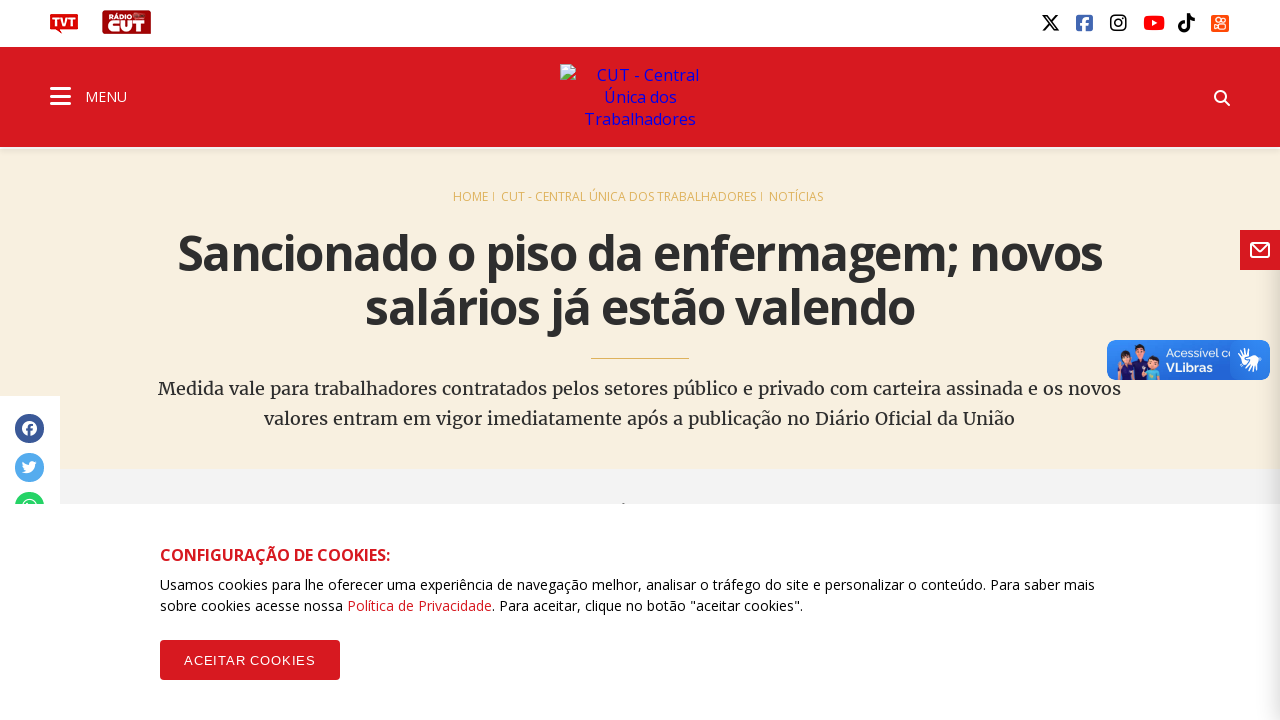

--- FILE ---
content_type: text/html; charset=UTF-8
request_url: https://www.cut.org.br/noticias/sancionado-o-piso-da-enfermagem-novos-salarios-ja-estao-valendo-e2f4
body_size: 11723
content:
<!doctype html><html lang="pt-br"><head>  <title>Sancionado o piso da enfermagem; novos salários já estão valendo - CUT - Central Única dos Trabalhadores</title><meta name="description" content="Medida vale para trabalhadores contratados pelos setores p&uacute;blico e privado com carteira assinada e os novos valores entram em vigor imediatamente ap&oacute;s a publica&ccedil;&atilde;o no Di&aacute;rio Oficial da Uni&atilde;o"><meta name="keywords" content="cut,central sindical,trabalhadores,sindicalismo,luta,salário,emprego,direitos,mobilizações, "><meta charset="utf-8" content="utf-8"><meta name="viewport" content="width=device-width, initial-scale=1"><meta http-equiv="Content-Type" content="text/html; charset=UTF-8"><meta name="SKYPE_TOOLBAR" content="SKYPE_TOOLBAR_PARSER_COMPATIBLE"><meta name="msapplication-TileColor" content="#ffffff"><meta name="msapplication-TileImage" content="/images/cache/systemuploadssettings1faviconfavic-144x144xfit-11905.png"><link rel="canonical" href="https://www.cut.org.br/noticias/sancionado-o-piso-da-enfermagem-novos-salarios-ja-estao-valendo-e2f4"/><meta property="og:description" content="Medida vale para trabalhadores contratados pelos setores p&uacute;blico e privado com carteira assinada e os novos valores entram em vigor imediatamente ap&oacute;s a publica&ccedil;&atilde;o no Di&aacute;rio Oficial da Uni&atilde;o" /><meta property="og:url" content="https://www.cut.org.br/noticias/sancionado-o-piso-da-enfermagem-novos-salarios-ja-estao-valendo-e2f4" /><meta property="og:site_name" content="CUT - Central Única dos Trabalhadores" /><meta property="og:type" content="website" /><meta property="og:title" content="Sancionado o piso da enfermagem; novos salários já estão valendo" /><meta property="og:image" content="https://www.cut.org.br/img/cache/ogimage/system/uploads/news/e2f49a6b1fca166259e5bdaf524a0723/cover/rovena.jpg" /><meta name="twitter:description" content="Medida vale para trabalhadores contratados pelos setores p&uacute;blico e privado com carteira assinada e os novos valores entram em vigor imediatamente ap&oacute;s a publica&ccedil;&atilde;o no Di&aacute;rio Oficial da Uni&atilde;o" /><meta name="twitter:card" content="summary_large_image" /><meta name="twitter:title" content="Sancionado o piso da enfermagem; novos salários já estão valendo" /><meta name="twitter:images0" content="https://www.cut.org.br/img/cache/ogimage/system/uploads/news/e2f49a6b1fca166259e5bdaf524a0723/cover/rovena.jpg" /> <meta name="robots" content="index, follow"> <meta name="google-site-verification" content="wqvsVX0UALVXzgkPD9VBAf1mXjHmzhEJe7jRKy9EsDA" />  <meta name="viewport" content="width=device-width, initial-scale=1.0, maximum-scale=1.0, user-scalable=no">   <link rel="amphtml" href="https://www.cut.org.br/noticias/sancionado-o-piso-da-enfermagem-novos-salarios-ja-estao-valendo-e2f4/amp"> <link rel="apple-touch-icon" sizes="57x57" href="/images/cache/systemuploadssettings1faviconfavic-57x57xfit-11905.png">  <link rel="apple-touch-icon" sizes="60x60" href="/images/cache/systemuploadssettings1faviconfavic-60x60xfit-11905.png">  <link rel="apple-touch-icon" sizes="72x72" href="/images/cache/systemuploadssettings1faviconfavic-72x72xfit-11905.png">  <link rel="apple-touch-icon" sizes="76x76" href="/images/cache/systemuploadssettings1faviconfavic-76x76xfit-11905.png">  <link rel="apple-touch-icon" sizes="114x114" href="/images/cache/systemuploadssettings1faviconfavic-114x114xfit-11905.png">  <link rel="apple-touch-icon" sizes="120x120" href="/images/cache/systemuploadssettings1faviconfavic-120x120xfit-11905.png">  <link rel="apple-touch-icon" sizes="144x144" href="/images/cache/systemuploadssettings1faviconfavic-144x144xfit-11905.png">  <link rel="apple-touch-icon" sizes="152x152" href="/images/cache/systemuploadssettings1faviconfavic-152x152xfit-11905.png">  <link rel="apple-touch-icon" sizes="180x180" href="/images/cache/systemuploadssettings1faviconfavic-180x180xfit-11905.png">  <link rel="icon" type="image/png" sizes="192x192" href="/images/cache/systemuploadssettings1faviconfavic-192x192xfit-11905.png">  <link rel="icon" type="image/png" sizes="32x32" href="/images/cache/systemuploadssettings1faviconfavic-32x32xfit-11905.png">  <link rel="icon" type="image/png" sizes="96x96" href="/images/cache/systemuploadssettings1faviconfavic-96x96xfit-11905.png">  <link rel="icon" type="image/png" sizes="16x16" href="/images/cache/systemuploadssettings1faviconfavic-16x16xfit-11905.png">  <link rel="manifest" href="/assets/images/icon/manifest.json"> <link href="https://fonts.googleapis.com/css?family=Open+Sans:400,400i,600,600i,700,700i" rel="stylesheet">  <link rel="stylesheet" href="/assets/css/vendor.css?id=d56cd1c7a2993e4622b7826b6e632b88">  <link rel="stylesheet" href="/assets/css/app.css?id=5b5ab0df2d6b5d5e814e668a851c1da4">     <link rel="stylesheet" href="/assets/css/notice_detail.css?id=1be72f3b2d05b44c552441943fec1384">  <script> (function(h,o,t,j,a,r){   h.hj=h.hj||function(){(h.hj.q=h.hj.q||[]).push(arguments)};   h._hjSettings={hjid:790620,hjsv:6};   a=o.getElementsByTagName('head')[0];   r=o.createElement('script');r.async=1;   r.src=t+h._hjSettings.hjid+j+h._hjSettings.hjsv;   a.appendChild(r);  })(window,document,'https://static.hotjar.com/c/hotjar-','.js?sv=');  </script>  <link rel="manifest" href="/manifest.json" />  <script src="https://cdn.onesignal.com/sdks/OneSignalSDK.js" async="">  </script>  <script> var OneSignal = window.OneSignal || [];  OneSignal.push(function() {   OneSignal.init({    appId: "ab9f72d9-979e-4d78-bdae-632e09a74a26",   });  });  </script>  <script id="mcjs"> !function(c,h,i,m,p){m=c.createElement(h),p=c.getElementsByTagName(h)[0],m.async=1,m.src=i,p.parentNode.insertBefore(m,p)}(document,"script","https://chimpstatic.com/mcjs-connected/js/users/97a68863c5e5a79f23f82bf40/9ffdeabba548e89cd78bbe9b8.js");  </script>  <script src="/assets/js/acctoolbar.min.js"></script>  <script> window.onload = function() {   window.micAccessTool = new MicAccessTool({  link: "https://www.cut.org.br/politica-de-privacidade-da-cut",  contact: "mailto:contato@cut.org.br",  buttonPosition: "right",  forceLang: "pt-BR"   });   document.querySelector('#mic-access-tool-box-close-button').addEventListener('click', function() {  document.querySelector('#mic-access-tool-box').classList.remove('opened-mic-access-tool');   }); }  </script></head><body data-id="f772325082885433f924e4488136041208d60298"  class="">    <div id="wrap"> <header class="dd-l-header">    <section class="wrap">   <div class="dd-l-header__top">    <ul class="dd-m-list dd-m-list--left">     <li>      <a href="http://www.tvt.org.br/" target="_blank" title="Acesse o site da TVT">       <img src="/images/logo-tvt.png" alt="TVT">      </a>     </li>     <li>      <a href="https://open.spotify.com/show/4GCgrvsxsImDP6NXiEISSc" class="cut-radio" target="_blank"       onclick="window.open(this.href,'targetWindow', 'toolbar=no, location=no, status=no, menubar=no, scrollbars=yes, resizable=yes, width=1000, height=605'); return false;">       <img src="/images/radio.png" alt="Rádio CUT">      </a>     </li>                   </ul>        <ul class="dd-m-list dd-m-list--right">     <li>      <div id="google_translate_element"></div><script type="text/javascript">      function googleTranslateElementInit() {        new google.translate.TranslateElement({pageLanguage: 'pt', layout: google.translate.TranslateElement.InlineLayout.SIMPLE}, 'google_translate_element');      }      </script><script type="text/javascript" src="//translate.google.com/translate_a/element.js?cb=googleTranslateElementInit"></script>     </li>           <li> <a title="twitter" class="dd-m-button dd-m-button__socials" href="https://twitter.com/cut_brasil" target="_blank">     <i class="fa-brands fa-x-twitter" style="" aria-hidden="true"></i>   </a></li>           <li> <a title="facebook" class="dd-m-button dd-m-button__socials" href="https://www.facebook.com/cutbrasil" target="_blank">     <i class="fa-brands fa-facebook-square" style="" aria-hidden="true"></i>   </a></li>           <li> <a title="instagram" class="dd-m-button dd-m-button__socials" href="http://instagram.com/cutbrasil" target="_blank">     <i class="fa-brands fa-instagram" style="" aria-hidden="true"></i>   </a></li>           <li> <a title="youtube" class="dd-m-button dd-m-button__socials" href="https://www.youtube.com/cutbrasil" target="_blank">     <i class="fa-brands fa-youtube" style="" aria-hidden="true"></i>   </a></li>           <li> <a title="tiktok" class="dd-m-button dd-m-button__socials" href="https://www.tiktok.com/@cutbrasil" target="_blank">     <i class="fa-brands fa-tiktok" style="" aria-hidden="true"></i>   </a></li>           <li> <a title="kwai" class="dd-m-button dd-m-button__socials" href="https://kwai-video.com/u/@cut_brasil/4Cq2ab3x" target="_blank">     <img src="/images/kwai.png" alt="Kwai" style="width: 0.9em; height: 0.9em; margin-top: 0.2em; border-radius:2px;">   </a></li>         </ul>       </div>  </section>  <div class="dd-m-menu__evolve ">  <section class="dd-m-menu dd-m-menu-assertive">   <div class="wrap dd-l-header__content-full">    <div class="row middle-xs dd-l-header__content-full">          <div class="col-xs-3">      <a class="dd-m-menu__button">       <i class="icon fa fa-bars" aria-hidden="true"></i>       <span>MENU</span>      </a>      <nav class="dd-m-menu-content">       <ul class="dd-m-list dd-m-list__menu scrollable-menu">        <li class="menu-header scrollable-menu dd-menu-header">                   <img src="/images/logo-cut.svg" style="max-width: 188px; max-height: 32px" alt="CUT - Central Única dos Trabalhadores">                  <div class="dd-m-list__menu__close"></div>        </li>                         <li class="title">          <a href="https://www.cut.org.br">CUT BRASIL</a>         </li>                  <li class=open>  <a href="#">  Institucional <i class="icon-right fa fa-angle-right" aria-hidden="true"></i> </a> <ul class="dd-m-list__menu__submenu">  <li class="title">   <a href="/institucional/" target="_self">    Institucional   </a>  </li>  <li class="back">   <a href="#">    <i class="icon-left fa fa-angle-left" aria-hidden="true"></i>    Voltar   </a>  </li>    <li class=open>  <a href="#">  Secretarias <i class="icon-right fa fa-angle-right" aria-hidden="true"></i> </a> <ul class="dd-m-list__menu__submenu">  <li class="title">   <a href="/conteudo/direcao-da-cut/" target="_self">    Secretarias   </a>  </li>  <li class="back">   <a href="#">    <i class="icon-left fa fa-angle-left" aria-hidden="true"></i>    Voltar   </a>  </li>    <li>  <a href="/secretarias/presidencia-51d4/" target="_self">  Presidência </a> </li>    <li>  <a href="/secretarias/vice-presidencia-97f5/" target="_self">  Vice-Presidência </a> </li>    <li>  <a href="/secretarias/secretaria-geral-efa8/" target="_self">  Secretaria-Geral </a> </li>    <li>  <a href="/secretarias/administracao-e-financas-6366/" target="_self">  Administração e Finanças </a> </li>    <li>  <a href="/secretarias/secretaria-de-assuntos-juridicos-1577/" target="_self">  Assuntos JurÍdicos </a> </li>    <li>  <a href="/secretarias/combate-ao-racismo-72da/" target="_self">  Combate ao Racismo </a> </li>    <li>  <a href="/secretarias/comunicacao-2dd9/" target="_self">  Comunicação </a> </li>    <li>  <a href="/secretarias/cultura-3ea3" target="_self">  Cultura </a> </li>    <li>  <a href="/secretarias/formacao-eeff/" target="_self">  Formação </a> </li>    <li>  <a href="/secretarias/juventude-2175/" target="_self">  Juventude </a> </li>    <li>  <a href="/secretarias/lgbtqia-6560" target="_self">  LGBTQIA+ </a> </li>    <li>  <a href="/secretarias/meio-ambiente-7068/" target="_self">  Meio Ambiente </a> </li>    <li>  <a href="/secretarias/mobilizacao-e-relacao-com-movimentos-sociais-b487/" target="_self">  Mobilização e Relação com Movimentos Sociais </a> </li>    <li>  <a href="/secretarias/mulher-trabalhadora-b18a/" target="_self">  Mulher Trabalhadora </a> </li>    <li>  <a href="/secretarias/organizacao-e-politica-sindical-d32e/" target="_self">  Organização e Política Sindical </a> </li>    <li>  <a href="/secretarias/politicas-sociais-41a3/" target="_self">  Políticas Sociais e Direitos Humanos </a> </li>    <li>  <a href="/secretarias/relacoes-de-trabalho-eb44/" target="_self">  Relações de Trabalho </a> </li>    <li>  <a href="/secretarias/relacoes-internacionais-a499/" target="_self">  Relações Internacionais </a> </li>    <li>  <a href="/secretarias/saude-do-trabalhador-8eca/" target="_self">  Saúde do Trabalhador </a> </li>    <li>  <a href="https://www.cut.org.br/secretarias/economia-solidaria-cff1" target="_self">  Economia Solidária </a> </li>    <li>  <a href="https://www.cut.org.br/secretarias/lgbtqia-6560" target="_self">  LGBTQIA+ </a> </li>    <li>  <a href="https://www.cut.org.br/secretarias/pessoas-aposentadas-pensionistas-e-idosas-b58e" target="_self">  Pessoas Aposentadas, Pensionistas e Idosas </a> </li>    <li>  <a href="https://www.cut.org.br/secretarias/transportes-e-logistica-8722" target="_self">  Transportes e Logística </a> </li>   </ul> </li>    <li>  <a href="/conteudo/executiva-nacional/" target="_blank">  Direção Executiva 2023/2027 </a> </li>    <li>  <a href="https://www.cut.org.br/entidades?#estaduais" target="_blank">  Estaduais </a> </li>    <li>  <a href="https://www.cut.org.br/entidades#ramos" target="_blank">  Ramos </a> </li>    <li class=open>  <a href="#">  Filiações internacionais <i class="icon-right fa fa-angle-right" aria-hidden="true"></i> </a> <ul class="dd-m-list__menu__submenu">  <li class="title">   <a href="/conteudo/filiacoes-internacionais/" target="_blank">    Filiações internacionais   </a>  </li>  <li class="back">   <a href="#">    <i class="icon-left fa fa-angle-left" aria-hidden="true"></i>    Voltar   </a>  </li>    <li>  <a href="http://www.csa-csi.org/" target="_blank">  CSA </a> </li>    <li>  <a href="https://www.ituc-csi.org/?lang=en" target="_blank">  CSI </a> </li>   </ul> </li>    <li class=open>  <a href="#">  Parceiros Internos <i class="icon-right fa fa-angle-right" aria-hidden="true"></i> </a> <ul class="dd-m-list__menu__submenu">  <li class="title">   <a href="/conteudo/parceiros-internos/" target="_blank">    Parceiros Internos   </a>  </li>  <li class="back">   <a href="#">    <i class="icon-left fa fa-angle-left" aria-hidden="true"></i>    Voltar   </a>  </li>    <li>  <a href="/conteudo/parceria-nao-onerosa/" target="_self">  PARCERIA NÃO ONEROSA </a> </li>    <li>  <a href="http://www.ads.org.br" target="_blank">  ADS - Agência de Desenvolvimento Solidário </a> </li>    <li>  <a href="http://cedoc.cut.org.br/" target="_blank">  Cedoc </a> </li>    <li class=open>  <a href="#">  Escolas Sindicais <i class="icon-right fa fa-angle-right" aria-hidden="true"></i> </a> <ul class="dd-m-list__menu__submenu">  <li class="title">   <a href="/conteudo/escolas-sindicais/" target="_self">    Escolas Sindicais   </a>  </li>  <li class="back">   <a href="#">    <i class="icon-left fa fa-angle-left" aria-hidden="true"></i>    Voltar   </a>  </li>    <li>  <a href="http://www.escola7.org.br" target="_blank">  Escola 7 de Outubro </a> </li>    <li>  <a href="http://www.ecocut.org.br/" target="_blank">  Escola Centro-Oeste </a> </li>    <li>  <a href="/conteudo/escola-chico-mendes-na-amazonia/" target="_blank">  Escola Chico Mendes na Amazônia </a> </li>    <li>  <a href="http://www.escoladostrabalhadores.org.br/" target="_blank">  Escola de Turismo e Hotelaria - Canto da ilha </a> </li>    <li>  <a href="http://www.escolane.org.br" target="_blank">  Escola Nordeste </a> </li>    <li>  <a href="http://www.escolasp.org.br/" target="_blank">  Escola São Paulo </a> </li>    <li>  <a href="http://www.escolasul.org.br" target="_blank">  Escola Sul </a> </li>   </ul> </li>    <li>  <a href="http://www.observatoriosocial.org.br" target="_blank">  IOS - Instituto Observatório Social </a> </li>   </ul> </li>    <li class=open>  <a href="#">  Parceiros Externos <i class="icon-right fa fa-angle-right" aria-hidden="true"></i> </a> <ul class="dd-m-list__menu__submenu">  <li class="title">   <a href="/conteudo/parceiros-externos/" target="_blank">    Parceiros Externos   </a>  </li>  <li class="back">   <a href="#">    <i class="icon-left fa fa-angle-left" aria-hidden="true"></i>    Voltar   </a>  </li>    <li>  <a href="http://www.diap.org.br/" target="_blank">  Diap </a> </li>    <li>  <a href="http://www.dieese.org.br/" target="_blank">  Dieese </a> </li>    <li>  <a href="http://www.tvt.org.br/" target="_blank">  TVT </a> </li>   </ul> </li>    <li class=open>  <a href="#">  História <i class="icon-right fa fa-angle-right" aria-hidden="true"></i> </a> <ul class="dd-m-list__menu__submenu">  <li class="title">   <a href="/conteudo/historia" target="_blank">    História   </a>  </li>  <li class="back">   <a href="#">    <i class="icon-left fa fa-angle-left" aria-hidden="true"></i>    Voltar   </a>  </li>    <li>  <a href="/conteudo/breve-historico" target="_blank">  Breve histórico </a> </li>    <li>  <a href="http://cedoc.cut.org.br/cronologia-das-lutas" target="_blank">  Cronologia de Lutas </a> </li>    <li class=open>  <a href="#">  Campanhas CUT <i class="icon-right fa fa-angle-right" aria-hidden="true"></i> </a> <ul class="dd-m-list__menu__submenu">  <li class="title">   <a href="/conteudo/campanhas-cut/" target="_self">    Campanhas CUT   </a>  </li>  <li class="back">   <a href="#">    <i class="icon-left fa fa-angle-left" aria-hidden="true"></i>    Voltar   </a>  </li>    <li>  <a href="http://www.combateaprecarizacao.org.br/" target="_blank">  Combate à Precarização </a> </li>    <li>  <a href="http://conselhos.cut.org.br/nacional/" target="_blank">  CUT Cidadã </a> </li>    <li>  <a href="http://diganaoaoimposto.cut.org.br/" target="_blank">  Diga Não ao Imposto Sindical </a> </li>    <li>  <a href="http://ic.cut.org.br/" target="_blank">  Instituto de Cooperação da CUT </a> </li>    <li>  <a href="http://paridadeja.cut.org.br/" target="_blank">  Paridade Já </a> </li>    <li>  <a href="http://pne.cut.org.br/" target="_blank">  Plano Nacional de Educação </a> </li>    <li>  <a href="http://premio2011.cut.org.br/" target="_blank">  Prêmio CUT 2011 </a> </li>    <li>  <a href="http://premio2013.cut.org.br/" target="_blank">  Prêmio CUT 2013 </a> </li>    <li>  <a href="http://rio20.cut.org.br/" target="_blank">  Rio+20 </a> </li>   </ul> </li>   </ul> </li>    <li>  <a href="https://sistemas.cut.org.br/sga/" target="_blank">  Emissão de boletos </a> </li>    <li>  <a href="#webmail" target="_blank">  Webmail </a> </li>    <li>  <a href="/conteudo/cut-nacional/" target="_self">  Fale conosco </a> </li>   </ul> </li>                  <li>  <a href="/politica-de-privacidade-da-cut/" target="_self">  Política de Privacidade da CUT </a> </li>                  <li class=open>  <a href="#">  Documentos <i class="icon-right fa fa-angle-right" aria-hidden="true"></i> </a> <ul class="dd-m-list__menu__submenu">  <li class="title">   <a href="#" target="_self">    Documentos   </a>  </li>  <li class="back">   <a href="#">    <i class="icon-left fa fa-angle-left" aria-hidden="true"></i>    Voltar   </a>  </li>    <li>  <a href="/arquivos" target="_self">  Documentos Oficiais </a> </li>    <li>  <a href="/acoes" target="_self">  Publicações </a> </li>   </ul> </li>                  <li class=open>  <a href="#">  CUT nos Estados <i class="icon-right fa fa-angle-right" aria-hidden="true"></i> </a> <ul class="dd-m-list__menu__submenu">  <li class="title">   <a href="/cut-nos-estados/" target="_self">    CUT nos Estados   </a>  </li>  <li class="back">   <a href="#">    <i class="icon-left fa fa-angle-left" aria-hidden="true"></i>    Voltar   </a>  </li>    <li>  <a href="https://www.cut.org.br/entidade/b485009dd89ede6515a3f9129ec425c5" target="_self">  CUT Acre </a> </li>    <li>  <a href="https://www.cut.org.br/entidade/4fb872e3624ed1028a32b6afe057092b" target="_self">  CUT Alagoas </a> </li>    <li>  <a href="https://www.cut.org.br/entidade/870b31d19c34be270ad68ccec0eb1204" target="_self">  CUT Amapá </a> </li>    <li>  <a href="https://www.cut.org.br/entidade/aaf77e96ac61d9f23c3b08cefa56fcd0" target="_self">  CUT Amazonas </a> </li>    <li>  <a href="https://ba.cut.org.br/" target="_self">  CUT Bahia </a> </li>    <li>  <a href="https://ce.cut.org.br/" target="_self">  CUT Ceará </a> </li>    <li>  <a href="https://df.cut.org.br/" target="_self">  CUT Distrito Federal </a> </li>    <li>  <a href="https://es.cut.org.br/" target="_self">  CUT Espírito Santo </a> </li>    <li>  <a href="https://go.cut.org.br/" target="_self">  CUT Goiás </a> </li>    <li>  <a href="https://www.cut.org.br/entidade/7183c963c276dc506e587d0e1f5b71c8" target="_self">  CUT Maranhão </a> </li>    <li>  <a href="https://mt.cut.org.br/" target="_self">  CUT Mato Grosso </a> </li>    <li>  <a href="https://ms.cut.org.br/" target="_self">  CUT Mato Grosso do Sul </a> </li>    <li>  <a href="https://mg.cut.org.br/" target="_self">  CUT Minas Gerais </a> </li>    <li>  <a href="https://pa.cut.org.br/" target="_self">  CUT Pará </a> </li>    <li>  <a href="https://pb.cut.org.br/" target="_self">  CUT Paraíba </a> </li>    <li>  <a href="https://pr.cut.org.br/" target="_self">  CUT Paraná </a> </li>    <li>  <a href="https://pe.cut.org.br/" target="_self">  CUT Pernambuco </a> </li>    <li>  <a href="https://pi.cut.org.br/" target="_self">  CUT Piauí </a> </li>    <li>  <a href="http://rj.cut.org.br" target="_self">  CUT Rio de Janeiro </a> </li>    <li>  <a href="http://rn.cut.org.br" target="_self">  CUT Rio Grande do Norte </a> </li>    <li>  <a href="http://cutrs.org.br/" target="_blank">  CUT Rio Grande do Sul </a> </li>    <li>  <a href="https://ro.cut.org.br/" target="_self">  CUT Rondônia </a> </li>    <li>  <a href="https://www.cut.org.br/entidade/1892feacf02d3c18f3da984754143f02" target="_self">  CUT Roraima </a> </li>    <li>  <a href="https://sc.cut.org.br/" target="_self">  CUT Santa Catarina </a> </li>    <li>  <a href="https://sp.cut.org.br/" target="_self">  CUT São Paulo </a> </li>    <li>  <a href="https://se.cut.org.br/" target="_self">  CUT Sergipe </a> </li>    <li>  <a href="https://www.cut.org.br/entidade/49ce88c99f8239286b38b39c773d022d" target="_self">  CUT Tocantins </a> </li>   </ul> </li>                  <li class=open>  <a href="#">  Indicadores de Conjuntura <i class="icon-right fa fa-angle-right" aria-hidden="true"></i> </a> <ul class="dd-m-list__menu__submenu">  <li class="title">   <a href="/indicadores/" target="_self">    Indicadores de Conjuntura   </a>  </li>  <li class="back">   <a href="#">    <i class="icon-left fa fa-angle-left" aria-hidden="true"></i>    Voltar   </a>  </li>    <li>  <a href="/indicadores/desemprego-anual" target="_self">  Desemprego Anual (PNAD - IBGE) </a> </li>    <li>  <a href="/indicadores/desemprego-mensal" target="_self">  Desemprego Mensal (PNAD - IBGE) </a> </li>    <li>  <a href="/indicadores/vinculos-formais" target="_self">  Empregos formais - Anual (CAGED) </a> </li>    <li>  <a href="/indicadores/caged" target="_self">  Empregos formais - Mensal (CAGED) </a> </li>    <li>  <a href="/indicadores/salario-valor" target="_self">  Salário Mínimo - em reais </a> </li>    <li>  <a href="/indicadores/salario-reajuste" target="_self">  Salário Mínimo - % de reajuste </a> </li>    <li>  <a href="/indicadores/inflacao-anual" target="_self">  Inflação Anual - IPCA/INPC </a> </li>    <li>  <a href="/indicadores/inflacao-mensal-inpc" target="_self">  Inflação Mensal - INPC </a> </li>    <li>  <a href="/indicadores/inflacao-mensal-ipca" target="_self">  Inflação Mensal - IPCA </a> </li>    <li>  <a href="/indicadores/pib-anual" target="_self">  PIB Anual </a> </li>    <li>  <a href="/indicadores/pib-trimestral" target="_self">  PIB Trimestral </a> </li>    <li>  <a href="/indicadores/divida-publica" target="_self">  Divida Pública do Governo Federal </a> </li>    <li>  <a href="/indicadores/setor-publico-pib" target="_self">  Contas do Governo - resultado anual </a> </li>    <li>  <a href="/indicadores/setor-publico-acumulado" target="_self">  Contas do Governo - acumulado 12 meses </a> </li>   </ul> </li>                  <li>  <a href="/noticias" target="_self">  Notícias </a> </li>                  <li>  <a href="https://www.cut.org.br/artigos" target="_self">  Artigos </a> </li>                  <li class=open>  <a href="#">  Editorias <i class="icon-right fa fa-angle-right" aria-hidden="true"></i> </a> <ul class="dd-m-list__menu__submenu">  <li class="title">   <a href="/editorias/" target="_self">    Editorias   </a>  </li>  <li class="back">   <a href="#">    <i class="icon-left fa fa-angle-left" aria-hidden="true"></i>    Voltar   </a>  </li>    <li>  <a href="https://cut.org.br/editoria/brasil" target="_self">  BRASIL </a> </li>    <li>  <a href="https://cut.org.br/editoria/trabalho" target="_self">  TRABALHO </a> </li>    <li>  <a href="https://cut.org.br/editoria/sociedade" target="_self">  SOCIEDADE </a> </li>    <li>  <a href="https://cut.org.br/editoria/cidadania" target="_self">  CIDADANIA </a> </li>    <li>  <a href="https://cut.org.br/editoria/economia" target="_self">  ECONOMIA </a> </li>    <li>  <a href="https://cut.org.br/editoria/internacional" target="_self">  INTERNACIONAL </a> </li>    <li>  <a href="https://cut.org.br/editoria/cultura" target="_self">  CULTURA </a> </li>    <li>  <a href="https://www.cut.org.br/artigos" target="_self">  ARTIGOS </a> </li>   </ul> </li>                  <li class=open>  <a href="#">  Multimídia <i class="icon-right fa fa-angle-right" aria-hidden="true"></i> </a> <ul class="dd-m-list__menu__submenu">  <li class="title">   <a href="/multimidias" target="_self">    Multimídia   </a>  </li>  <li class="back">   <a href="#">    <i class="icon-left fa fa-angle-left" aria-hidden="true"></i>    Voltar   </a>  </li>    <li>  <a href="/multimidias?categoria=&amp;area=audios" target="_self">  Áudios </a> </li>    <li>  <a href="/multimidias?categoria=&amp;area=fotos" target="_self">  Fotos </a> </li>    <li>  <a href="/multimidias?categoria=&amp;area=videos" target="_self">  Vídeos </a> </li>   </ul> </li>                  <li>  <a href="https://open.spotify.com/show/4GCgrvsxsImDP6NXiEISSc" target="_blank">  Rádio CUT </a> </li>                  <li class=open>  <a href="#">  Canais e redes sociais <i class="icon-right fa fa-angle-right" aria-hidden="true"></i> </a> <ul class="dd-m-list__menu__submenu">  <li class="title">   <a href="/redes-sociais/" target="_self">    Canais e redes sociais   </a>  </li>  <li class="back">   <a href="#">    <i class="icon-left fa fa-angle-left" aria-hidden="true"></i>    Voltar   </a>  </li>    <li>  <a href="https://www.youtube.com/user/Secomcut" target="_blank">  YouTube </a> </li>    <li>  <a href="https://www.facebook.com/cutbrasil" target="_blank">  Facebook </a> </li>    <li>  <a href="https://twitter.com/cut_brasil" target="_blank">  Twitter </a> </li>    <li>  <a href="https://www.instagram.com/cutbrasil/" target="_blank">  Instagram </a> </li>    <li>  <a href="https://soundcloud.com/cutbrasil" target="_blank">  SoundCloud </a> </li>   </ul> </li>                  <li>  <a href="http://gmail.com" target="_blank">  Webmail </a> </li>                  <li>  <a href="http://cedoc.cut.org.br/" target="_blank">  Cedoc </a> </li>                  <li>  <a href="/escolas-sindicais-da-cut/" target="_self">  Escolas Sindicais da CUT </a> </li>                                         <li class="social scrollable-menu">                  <p>Siga a CUT BRASIL nas redes</p>         <ul class="dd-m-list dd-m-list--right">                     <li> <a title="twitter" class="dd-m-button dd-m-button__socials" href="https://twitter.com/cut_brasil" target="_blank">     <i class="fa-brands fa-x-twitter" style="" aria-hidden="true"></i>   </a></li>                     <li> <a title="facebook" class="dd-m-button dd-m-button__socials" href="https://www.facebook.com/cutbrasil" target="_blank">     <i class="fa-brands fa-facebook-square" style="" aria-hidden="true"></i>   </a></li>                     <li> <a title="instagram" class="dd-m-button dd-m-button__socials" href="http://instagram.com/cutbrasil" target="_blank">     <i class="fa-brands fa-instagram" style="" aria-hidden="true"></i>   </a></li>                     <li> <a title="youtube" class="dd-m-button dd-m-button__socials" href="https://www.youtube.com/cutbrasil" target="_blank">     <i class="fa-brands fa-youtube" style="" aria-hidden="true"></i>   </a></li>                     <li> <a title="tiktok" class="dd-m-button dd-m-button__socials" href="https://www.tiktok.com/@cutbrasil" target="_blank">     <i class="fa-brands fa-tiktok" style="" aria-hidden="true"></i>   </a></li>                     <li> <a title="kwai" class="dd-m-button dd-m-button__socials" href="https://kwai-video.com/u/@cut_brasil/4Cq2ab3x" target="_blank">     <img src="/images/kwai.png" alt="Kwai" style="width: 0.9em; height: 0.9em; margin-top: 0.2em; border-radius:2px;">   </a></li>                   </ul>                 </li>       </ul>       <div class="menu-close-overlay"></div>      </nav>     </div>          <div class="col-xs-6 dd-m-alignment--center">                    <a href="https://www.cut.org.br" class="dd-l-header__show-web main-logo" title="CUT - Central Única dos Trabalhadores"><img src="//assets.cut.org.br/system/uploads/settings/1/home_logo/logo-cut.svg" style="width: 160px;" alt="CUT - Central Única dos Trabalhadores" class="dd-block" /></a>       <a href="https://www.cut.org.br" class="dd-l-header__show-mobile main-logo" title="CUT - Central Única dos Trabalhadores"><img src="//assets.cut.org.br/system/uploads/settings/1/home_logo/logo-cut.svg" style="width: 170px;" alt="CUT - Central Única dos Trabalhadores" class="dd-block" /></a>                  </div>          <div class="col-xs-3">      <ul class="dd-m-list dd-m-list--right">              <li class="search-show">        <form class="dd-m-search dd-m-search--top search-hide" action="https://www.cut.org.br/busca" method="GET">         <div class="mobile-container-search">          <div class="input-container">           <input type="text" placeholder="Pesquisar" name="busca" class="dd-m-search__input">           <button class="dd-m-button dd-m-button--search-submit">            <i class="fa fa-search" aria-hidden="true"></i>           </button>          </div>         </div>        </form>        <a class="dd-m-button dd-m-button__menu-header search-show-click"><i class="fa fa-search" aria-hidden="true"></i></a>       </li>      </ul>     </div>    </div>   </div>  </section>   </div></header> <main id="dd-main" class="">       <section class="dd-m-content dd-m-content--no-top">  <div class="dd-m-display dd-m-display--small dd-m-background-energized-light">   <div class="wrap">    <div class="row">     <div class="col-xs-12">      <div class="dd-m-breadcrumb dd-m-breadcrumb-energized">       <a href="https://www.cut.org.br">Home</a>       <a href="https://www.cut.org.br?subodmain=www">CUT - Central Única dos Trabalhadores</a>       <a href="https://www.cut.org.br/noticias">Notícias</a>      </div>      <div class="row">       <div class="col-xs-12 col-lg-10 col-md-10 col-lg-offset-1 col-md-offset-1">        <h1 class="dd-m-title dd-m-title--biger dd-m-alignment--center">         Sancionado o piso da enfermagem; novos salários já estão valendo        </h1>        <div class="dd-m-display__line dd-m-display__line-energized dd-m-device--web"></div>        <p class="dd-m-text dd-m-text--big font-MerriWeather">         Medida vale para trabalhadores contratados pelos setores público e privado com carteira assinada e os novos valores entram em vigor imediatamente após a publicação no Diário Oficial da União        </p>       </div>      </div>     </div>    </div>   </div>  </div>  <div class="dd-m-share dd-m-share--mobile-fixed">   <p  class="dd-m-share__text dd-m-share__text-energized-medium dd-m-device--no-web">  Compartilhe</p><div class="dd-m-icon__group-icons">  <a rel="nofollow" href="https://www.facebook.com/share.php?u=https://www.cut.org.br/noticias/sancionado-o-piso-da-enfermagem-novos-salarios-ja-estao-valendo-e2f4/" target="_blank" rel="noopener noreferrer" class="dd-m-icon dd-m-icon--rounded-facebook"> <i class="fa-brands fa-facebook" aria-hidden="true"></i>  </a>  <a rel="nofollow" href="https://twitter.com/intent/tweet?text=Sancionado+o+piso+da+enfermagem%3B+novos+sal%C3%A1rios+j%C3%A1+est%C3%A3o+valendo&amp;url=https://www.cut.org.br/noticias/sancionado-o-piso-da-enfermagem-novos-salarios-ja-estao-valendo-e2f4/" target="_blank" rel="noopener noreferrer" class="dd-m-icon dd-m-icon--rounded-twitter"> <i class="fa-brands fa-twitter" aria-hidden="true"></i>  </a>  <a rel="nofollow" href="https://api.whatsapp.com/send?text=Sancionado+o+piso+da+enfermagem%3B+novos+sal%C3%A1rios+j%C3%A1+est%C3%A3o+valendo https://www.cut.org.br/noticias/sancionado-o-piso-da-enfermagem-novos-salarios-ja-estao-valendo-e2f4/" target="_blank" rel="noopener noreferrer" class="dd-m-icon dd-m-icon--rounded-whatsapp"> <i class="fa-brands fa-whatsapp" aria-hidden="true"></i>  </a>  <a href="https://t.me/share/url?url=https://www.cut.org.br/noticias/sancionado-o-piso-da-enfermagem-novos-salarios-ja-estao-valendo-e2f4/&text=Sancionado+o+piso+da+enfermagem%3B+novos+sal%C3%A1rios+j%C3%A1+est%C3%A3o+valendo" target="_blank" rel="noopener noreferrer" class="dd-m-icon dd-m-icon--rounded-telegram"> <i class="fa-brands fa-telegram" aria-hidden="true"></i>  </a></div>  </div>  <div class="dd-m-display dd-m-display--top-30 dd-m-background-stable">   <div class="wrap">    <div class="row">     <div class="col-xs-12">      <div class="dd-l-content dd-l-content--medium">       <p class="dd-m-text dd-m-text--smallest dd-m-alignment--center">        <i class="fa fa-clock-o" aria-hidden="true"></i>        <strong>Publicado:</strong> 04 Agosto, 2022 - 18h16 | <strong>Última modificação:</strong> 04 Agosto, 2022 - 18h56       </p>       <p class="dd-m-text dd-m-text--smallest dd-m-alignment--center dd-m-color-assertive">         <strong>Escrito por: Redação CUT</strong>   | <strong>Editado por: Marize Muniz</strong>       </p>               <div class="dd-m-image__group__by-whom">         <i class="fa fa-camera" aria-hidden="true"></i> Rovena Rosa/Agência Brasil        </div>                      <figure class="dd-m-image__group">         <img src="/images/cache/systemuploadsnewse2f49a6b1fca166259e-320x210xfit-60521.jpg"          data-src-mobile="/images/cache/systemuploadsnewse2f49a6b1fca166259e-320x210xfit-60521.jpg"          data-src-tablet="/images/cache/systemuploadsnewse2f49a6b1fca166259e-768x460xfit-60521.jpg"          data-src-web="/images/cache/systemuploadsnewse2f49a6b1fca166259e-700x460xfit-60521.jpg"          alt="notice">        </figure>                      <div class="dd-m-editor">        <p>O Piso da Enfermagem, projeto de lei que estabelece o piso salarial de R$ 4.750 para enfermeiros e enfermeiras, de R$ 3.325 para técnicos e técnicas de enfermagem, e de R$ 2.375 para auxiliares de enfermagem e parteiras foi sancionado nesta quinta-feira (4), pelo presidente Jair Bolsonaro (PL).</p><p>A medida vale para trabalhadores e trabalhadoras  contratados pelos setores público e privado com carteira assinada e os novos valores entram em vigor imediatamente após a publicação no Diário Oficial da União (DOU).</p><p>Segundo o Conselho Federal de Enfermagem (Confen), são mais de 2,6 milhões de trabalhadores ativos no Brasil nos quatro segmentos da enfermagem, sendo 642 mil enfermeiros, 1,5 milhão de técnicos, 440 mil auxiliares e 440 parteiras. A entidade alerta que o profissional pode ter registro em mais de um segmento.</p><p><strong>PL da Enfermagem</strong></p><p>O PL 2564/2020, chamado PL da Enfermagem, de autoria do senador Fabiano Contarato (PT-ES), foi aprovado pelo Congresso Nacional, mas não indicava a fonte dos recursos, gerando insegurança juridica. Isso porque, a Lei de Responsabilidade Fiscal determina que projetos que criam despesas obrigatórias sejam acompanhados da indicação da origem dos recursos para bancar a proposta.</p><p>Para resolver o problema, foi aprovada a Proposta de Emenda Constitucional (PEC) nº 11/2022, de iniciativa da senadora Eliziane Gama (Cidadania-MA).</p><p> </p>       </div>               <div class="dd-m-tag">                   <a class="dd-m-tag__button dd-m-tag__button-assertive"             href="https://www.cut.org.br/busca?subdomain=www&amp;busca=%22tag%3Apl+da+enfermagem%22">pl da enfermagem</a>                   <a class="dd-m-tag__button dd-m-tag__button-assertive"             href="https://www.cut.org.br/busca?subdomain=www&amp;busca=%22tag%3Asancionado%22">sancionado</a>                   <a class="dd-m-tag__button dd-m-tag__button-assertive"             href="https://www.cut.org.br/busca?subdomain=www&amp;busca=%22tag%3Anovos+salarios%22">novos salarios</a>                   <a class="dd-m-tag__button dd-m-tag__button-assertive"             href="https://www.cut.org.br/busca?subdomain=www&amp;busca=%22tag%3Avalendo%22">valendo</a>                   <a class="dd-m-tag__button dd-m-tag__button-assertive"             href="https://www.cut.org.br/busca?subdomain=www&amp;busca=%22tag%3APiso+da+enfermagem%22">Piso da enfermagem</a>                 </div>             </div>     </div>    </div>   </div>  </div> </section>     </main> <div class="dd-m-newsletter">  <div class="dd-m-newsletter_overlay" close-newsletter></div>  <div class="dd-m-newsletter_wrapper">   <div class="dd-m-newsletter_header" open-newsletter>    <div class="dd-m-newsletter_icon" open-newsletter>     <img src="/images/icons/mail.svg" alt="Icone de um envelope"/>    </div>    <h3 class="dd-m-newsletter_title">           Cadastre-se e receba novidades da CUT         </h3>    <button class="dd-m-newsletter_close" close-newsletter>     <img src="/images/icons/close.svg" alt="Icone de um x"/>    </button>   </div>   <form id="newsletter" novalidate class="dd-m-newsletter_form">    <div class="dd-m-input">     <input id="name" placeholder="Nome" type="text">     <label for="name">Nome</label>     <span class="dd-m-input_error"></span>    </div>    <div class="dd-m-input">     <input id="email" placeholder="E-mail" type="email">     <label for="email">E-mail</label>     <span class="dd-m-input_error"></span>    </div>    <div class="dd-m-input">     <input id="phone" class="phoneMask" placeholder="Telefone (opcional)" type="text">     <label for="phone">Telefone (opcional)</label>     <span class="dd-m-input_error"></span>    </div>    <div class="dd-m-input">     <label class="dd-m-input__label" for="termos">      <input class="dd-m-input__checkbox" id="termos" value="1" type="checkbox"/>      <span>Lí e concordo com a <a href="https://www.cut.org.br/politica-de-privacidade-da-cut" target="_blank">       política de privacidade      </a></span>     </label>     <span class="dd-m-input_error dd-m-input_error--custom"></span>    </div>    <span id="generic-error" class="dd-m-generic-error"></span>    <button     class="dd-m-newsletter_submit g-recaptcha"     data-sitekey="6LdOuCUbAAAAAI8KaqMHgSM0dsQik_Ms1jRzwGQs"     data-callback='submitNewsLetter'     data-action='submit'    >     Cadastrar    </button>   </form>   <div class="dd-m-newsletter_form dd-m-newsletter_form--success">    <img class="dd-m-newsletter_form_image" src="/images/icons/circle-check.svg" alt="Icone de successo"/>    <h3 class="dd-m-newsletter_form_title">     Olá <span id="user-name">x</span>    </h3>    <p class="dd-m-newsletter_form_description">     Seu cadastro foi efetuado com sucesso.          Em breve enviaremos novidades da CUT.         </p>   </div>  </div> </div>     <footer id="footer" class="dd-l-footer"> <div class="footer-top-sec">  <div class="wrap">   <div class="row bottom-xs">    <div class="col-xs-4 col-sm-8">     <div class="dd-l-footer__col-text">      <a href="https://www.cut.org.br" title="CUT - Central Única dos Trabalhadores">               <img class="dd-l-footer__logo" src="//assets.cut.org.br/system/uploads/settings/1/home_logo/logo-cut.svg" style="width: 120px" alt="CUT - Central Única dos Trabalhadores">              </a>      <p class="dd-l-footer__text">       Rua Caetano Pinto nº 575 CEP 03041-000 Brás, São Paulo/SP | Telefone (11) 2108 9200 - Fax (11) 2108 9310      </p>     </div>    </div>        <div class="col-xs-8 col-sm-4">     <ul class="dd-m-list dd-m-list--right">             <li> <a title="twitter" class="dd-m-button dd-m-button__socials dd-m-button__socials--big dd-m-button-light" href="https://twitter.com/cut_brasil" target="_blank">     <i class="fa-brands fa-x-twitter" style="" aria-hidden="true"></i>   </a></li>             <li> <a title="facebook" class="dd-m-button dd-m-button__socials dd-m-button__socials--big dd-m-button-light" href="https://www.facebook.com/cutbrasil" target="_blank">     <i class="fa-brands fa-facebook-square" style="" aria-hidden="true"></i>   </a></li>             <li> <a title="instagram" class="dd-m-button dd-m-button__socials dd-m-button__socials--big dd-m-button-light" href="http://instagram.com/cutbrasil" target="_blank">     <i class="fa-brands fa-instagram" style="" aria-hidden="true"></i>   </a></li>             <li> <a title="youtube" class="dd-m-button dd-m-button__socials dd-m-button__socials--big dd-m-button-light" href="https://www.youtube.com/cutbrasil" target="_blank">     <i class="fa-brands fa-youtube" style="" aria-hidden="true"></i>   </a></li>             <li> <a title="tiktok" class="dd-m-button dd-m-button__socials dd-m-button__socials--big dd-m-button-light" href="https://www.tiktok.com/@cutbrasil" target="_blank">     <i class="fa-brands fa-tiktok" style="" aria-hidden="true"></i>   </a></li>             <li> <a title="kwai" class="dd-m-button dd-m-button__socials dd-m-button__socials--big dd-m-button-light" href="https://kwai-video.com/u/@cut_brasil/4Cq2ab3x" target="_blank">     <img src="/images/kwai.png" alt="Kwai" style="width: 0.9em; height: 0.9em; margin-top: 0.2em; border-radius:2px;">   </a></li>           </ul>    </div>       </div>   <div class="row">    <div class="col-xs-12">     <div class="dd-l-footer__top-border"></div>    </div>   </div>  </div> </div>  <div class="footer-bottom-sec"> <div class="wrap">   <div class="row">  <div class="col-xs-12 col-sm-8 col-md-6 col-lg-10">    <p class="dd-l-footer__copyright">Copyleft  CUT Central Única dos Trabalhadores 3.960 - Entidades Filiadas | 7.933.029 - Trabalhadores(as) Associados | 25.831.443 - Trabalhadores(as) na Base</p>  </div>     </div> </div>  </div>  <div class="webmail-lightbox"><div class="dd-m-lightbox__close dd-m-lightbox__close-assertive"><i class="fa fa-times" aria-hidden="true"></i> Fechar</div><form id="form_webmail" name="logonForm" method="post" action="https://email.cut.org.br/owa/auth/owaauth.dll" target="_blank" autocomplete="off" onsubmit="this.submit(); this.reset(); return false;" class="default-form"><p>Acesse seu Webmail CUT</p><input type="hidden" name="destination" value="https://email.cut.org.br/owa"><input type="hidden" name="flags" value="0"><input type="hidden" name="forcedownlevel" value="0"><input type="hidden" name="option" value="login"><input type="hidden" name="op2" value="login"><input type="hidden" name="lang" value="brazilian_portuguese"><input type="hidden" name="return" value="https://www.cut.org.br/"><input type="hidden" name="message" value="1"><input type="hidden" name="force_session" value="1"><input type="hidden" name="je93ac5661f31c1998d3c432debf9adb7" value="1"><input type="hidden" name="remember" value="yes"><div class="input-item"><input type="text" name="username" value="cutnac\" class="dd-m-form"></div><div class="input-item"><input type="password" name="password" class="dd-m-form" placeholder="**********"></div><button type="submit" class="dd-m-button dd-m-button__size-fix dd-m-button-assertive-dark dd-m-button__size-fix">Entrar</button> </form></div>  <div class="cookie-modal" data-cookies="modal">  <div class="cookie-modal__bg"></div>  <div class="cookie-modal__wrapper"> <div class="cookie-modal__header">   <h4 class="cookie-modal__title">Configuração de Cookies:</h4>   <p class="cookie-modal__description">  Usamos cookies para lhe oferecer uma experiência de navegação melhor, analisar o tráfego do site e personalizar o conteúdo. Para saber mais sobre cookies acesse nossa  <a href="https://www.cut.org.br/politica-de-privacidade-da-cut"     target="_blank" title="Acesse a página com informações de privacidade">    Política de Privacidade</a>. Para aceitar, clique no botão "aceitar cookies".   </p>   <div class="cookie-modal__actions">    <button class="cookie-modal__button cookie-modal__button--filled" data-cookies="accept">    <span>Aceitar cookies</span>  </button>   </div> </div> <div class="cookie-modal__body">   <p class="cookie-modal__body__preferences">Gerenciar preferencias de cookies</p>   <ul class="cookie-modal__apps">  <li class="cookie-modal__apps__item">    <div>   <input class="cookie-modal__apps__input" disabled="" type="checkbox" checked="" id="cookies-essentials" aria-describedby="cookie-modal__apps__description">   <label class="cookie-modal__apps__label" for="cookies-essentials">     <strong>Essentials</strong>     <span>(obrigatório)</span>     <span class="switch"></span>   </label>   <div class="cookie-modal__apps__description">     <p>São os cookies estritamente necessários para fornecer    nossos serviços e para que o nosso site funcione    corretamente.</p>     <p>Propósito: Essenciais</p>   </div>    </div>  </li>  <li class="cookie-modal__apps__item">    <div>   <input class="cookie-modal__apps__input" type="checkbox" checked="" id="cookies-marketing" aria-describedby="cookie-modal__apps__description">   <label class="cookie-modal__apps__label" for="cookies-marketing">     <strong>Marketing</strong>     <span>(carregado por padrão)</span>     <span class="switch"></span>   </label>   <div class="cookie-modal__apps__description">     <p>Usados para direcionamento de conteúdos e publicidade,    nossos e de nossos parceiros, conforme o seu perfil e    preferências.</p>     <p>Propósito: Marketing</p>   </div>    </div>  </li>  <li class="cookie-modal__apps__item">    <div>   <input class="cookie-modal__apps__input" type="checkbox" checked="" id="cookies-analytics" aria-describedby="cookie-modal__apps__description">   <label class="cookie-modal__apps__label" for="cookies-analytics">     <strong>Analytics</strong>     <span>(carregado por padrão)</span>     <span class="switch"></span>   </label>   <div class="cookie-modal__apps__description">     <p>Fornecem informações sobre seu comportamento de navegação e    como o site está sendo usado, para melhorar sua experiência    como usuário. Os dados coletados são agregados e    anonimizados.</p>     <p>Propósito: Analíticos</p>   </div>    </div>  </li>  <li class="cookie-modal__apps__item cookie-modal__apps__all">    <div>   <input class="cookie-modal__apps__input" type="checkbox" checked="" id="cookies-all" data-cookies="selectAll" aria-describedby="cookie-modal__apps__description">   <label class="cookie-modal__apps__label" for="cookies-all">     <strong>Todas as aplicações</strong>     <span class="switch"></span>   </label>   <div class="cookie-modal__apps__description">     <p>Use este seletor para habilitar/desabilitar todas as    aplicações de uma vez.     </p>   </div>    </div>  </li>   </ul> </div> <div class="cookie-modal__footer">   <button class="cookie-modal__button__save cookie-modal__button cookie-modal__button--outlined" data-cookies="save">  <span>Salvar preferências</span>   </button> </div>  </div></div></footer>  </div>  <script async src="https://www.googletagmanager.com/gtag/js?id=G-QW3LBB98SK"></script><script>  window.dataLayer = window.dataLayer || [];  function gtag(){dataLayer.push(arguments);}  gtag('js', new Date());  gtag('config', 'G-QW3LBB98SK');</script>  <script src="https://www.google.com/recaptcha/api.js"></script>  <script src="/assets/js/vendor.js?id=97e01f1566b83b8babf6d66fd344ed6b"></script>  <script src="/assets/js/app.js?id=f31b6263fc3f986fd86c7b77e13924f6"></script>  <script> const $form = $("#newsletter"); const $newsletter = $(".dd-m-newsletter"); const STORAGE_KEY = "@cut/newsletter"; resetForm(); showNewsletter(); function showNewsletter(){  const $buttonsOpen = $("[open-newsletter]");  const $buttonsClose = $("[close-newsletter]");  $buttonsOpen.click((e) => {   e.stopPropagation();   $newsletter.addClass("show");  });  $buttonsClose.click((e) => {   e.stopPropagation();   if (!$newsletter.hasClass("show")) $newsletter.addClass("hideAll");   $newsletter.removeClass("show");   localStorage.setItem(STORAGE_KEY, true);  });  setTimeout(() => {   if (!localStorage.getItem(STORAGE_KEY)) $newsletter.addClass("show");  }, 6000); } function submitNewsLetter(token){  const $btnSubmit = $("#newsletter .dd-m-newsletter_submit");  const $name = $("#newsletter #name");  const $email = $("#newsletter #email");  const $phone = $("#newsletter #phone");  const $termos = $("#newsletter #termos");  removeErrors();  $btnSubmit.addClass("is-loading");  if(!formIsValid()) return $btnSubmit.removeClass("is-loading");  const phone = $phone.val()    ? $phone.val().replace(/[(,),-]*/gm, "")    : " ";  $.ajax({   url: "/api/newsletter/store",   method: "POST",   data: {    name: $name.val(),    email: $email.val(),    phone,    token,   },   error: (data) => {    if(data.status === 403) {     const error = data.responseJSON.message;     showGenericError(error);    }else {     const errors = data.responseJSON.errors;     for (let fields in errors) {      $(`#${fields}`)      .parent(".dd-m-input")      .addClass("error")      .find(".dd-m-input_error")      .text(errors[fields][0]);     }    }    $btnSubmit.removeClass("is-loading");   },   success: (data) => {    $("#user-name").text($name.val());    $newsletter.addClass("finish");    localStorage.setItem(STORAGE_KEY, true);    $btnSubmit.removeClass("is-loading");    resetForm();   },  });  function formIsValid(){   let isValid = true;   if (!$name.val()) {    isValid = false;    showError($name, "Nome é obrigatório");   }   if (!$email.val()) {    isValid = false;    showError($email, "E-mail é obrigatório");   }   if (!$termos.prop('checked')) {    isValid = false;    showError($termos, "Por favor, aceite os termos antes de continuar");   }   return isValid;  }  function showError(input, msg){   $(input)   .closest(".dd-m-input")   .addClass("error")   .find(".dd-m-input_error")   .text(msg);  }; } function showGenericError(error){  $('#generic-error').text(error).addClass('show'); } function removeErrors() {  $(".error").removeClass("error");  $(".dd-m-input_error").text("");  $('#generic-error').removeClass('show'); }; function resetForm(){   $("#newsletter").each(function() {    this.reset();    removeErrors();   });  };  </script>   <script src="/assets/js/loadContent.js?id=390e7a01ac9738aa79202a4314b51235"></script> <script src="/assets/js/share.js?id=8333cdeae0a9d77a5e2528bac7bce1ed"></script> <script async src="//platform.twitter.com/widgets.js" charset="utf-8"></script> <script async src="//embedr.flickr.com/assets/client-code.js" charset="utf-8"></script> <script async src="//www.instagram.com/embed.js"></script> <script>!function(e,i,n,s){var t="InfogramEmbeds",d=e.getElementsByTagName("script")[0];if(window[t]&&window[t].initialized)window[t].process&&window[t].process();else if(!e.getElementById(n)){var o=e.createElement("script");o.async=1,o.id=n,o.src="https://e.infogram.com/js/dist/embed-loader-min.js",d.parentNode.insertBefore(o,d)}}(document,0,"infogram-async");</script>    <script async src="https://www.googletagmanager.com/gtag/js?id=G-GECNDW4DRJ">  </script>  <script> window.dataLayer = window.dataLayer || [];  function gtag(){dataLayer.push(arguments);}  gtag('js', new Date());  gtag('config', 'G-GECNDW4DRJ');  </script>  <div vw class="enabled"> <div vw-access-button class="active"></div> <div vw-plugin-wrapper>   <div class="vw-plugin-top-wrapper"></div> </div>  </div>  <script src="https://vlibras.gov.br/app/vlibras-plugin.js"></script>  <script> new window.VLibras.Widget('https://vlibras.gov.br/app');  </script></body></html>

--- FILE ---
content_type: text/html; charset=utf-8
request_url: https://www.google.com/recaptcha/api2/anchor?ar=1&k=6LdOuCUbAAAAAI8KaqMHgSM0dsQik_Ms1jRzwGQs&co=aHR0cHM6Ly93d3cuY3V0Lm9yZy5icjo0NDM.&hl=en&v=N67nZn4AqZkNcbeMu4prBgzg&size=invisible&sa=submit&anchor-ms=20000&execute-ms=30000&cb=wdnltlos20xn
body_size: 48805
content:
<!DOCTYPE HTML><html dir="ltr" lang="en"><head><meta http-equiv="Content-Type" content="text/html; charset=UTF-8">
<meta http-equiv="X-UA-Compatible" content="IE=edge">
<title>reCAPTCHA</title>
<style type="text/css">
/* cyrillic-ext */
@font-face {
  font-family: 'Roboto';
  font-style: normal;
  font-weight: 400;
  font-stretch: 100%;
  src: url(//fonts.gstatic.com/s/roboto/v48/KFO7CnqEu92Fr1ME7kSn66aGLdTylUAMa3GUBHMdazTgWw.woff2) format('woff2');
  unicode-range: U+0460-052F, U+1C80-1C8A, U+20B4, U+2DE0-2DFF, U+A640-A69F, U+FE2E-FE2F;
}
/* cyrillic */
@font-face {
  font-family: 'Roboto';
  font-style: normal;
  font-weight: 400;
  font-stretch: 100%;
  src: url(//fonts.gstatic.com/s/roboto/v48/KFO7CnqEu92Fr1ME7kSn66aGLdTylUAMa3iUBHMdazTgWw.woff2) format('woff2');
  unicode-range: U+0301, U+0400-045F, U+0490-0491, U+04B0-04B1, U+2116;
}
/* greek-ext */
@font-face {
  font-family: 'Roboto';
  font-style: normal;
  font-weight: 400;
  font-stretch: 100%;
  src: url(//fonts.gstatic.com/s/roboto/v48/KFO7CnqEu92Fr1ME7kSn66aGLdTylUAMa3CUBHMdazTgWw.woff2) format('woff2');
  unicode-range: U+1F00-1FFF;
}
/* greek */
@font-face {
  font-family: 'Roboto';
  font-style: normal;
  font-weight: 400;
  font-stretch: 100%;
  src: url(//fonts.gstatic.com/s/roboto/v48/KFO7CnqEu92Fr1ME7kSn66aGLdTylUAMa3-UBHMdazTgWw.woff2) format('woff2');
  unicode-range: U+0370-0377, U+037A-037F, U+0384-038A, U+038C, U+038E-03A1, U+03A3-03FF;
}
/* math */
@font-face {
  font-family: 'Roboto';
  font-style: normal;
  font-weight: 400;
  font-stretch: 100%;
  src: url(//fonts.gstatic.com/s/roboto/v48/KFO7CnqEu92Fr1ME7kSn66aGLdTylUAMawCUBHMdazTgWw.woff2) format('woff2');
  unicode-range: U+0302-0303, U+0305, U+0307-0308, U+0310, U+0312, U+0315, U+031A, U+0326-0327, U+032C, U+032F-0330, U+0332-0333, U+0338, U+033A, U+0346, U+034D, U+0391-03A1, U+03A3-03A9, U+03B1-03C9, U+03D1, U+03D5-03D6, U+03F0-03F1, U+03F4-03F5, U+2016-2017, U+2034-2038, U+203C, U+2040, U+2043, U+2047, U+2050, U+2057, U+205F, U+2070-2071, U+2074-208E, U+2090-209C, U+20D0-20DC, U+20E1, U+20E5-20EF, U+2100-2112, U+2114-2115, U+2117-2121, U+2123-214F, U+2190, U+2192, U+2194-21AE, U+21B0-21E5, U+21F1-21F2, U+21F4-2211, U+2213-2214, U+2216-22FF, U+2308-230B, U+2310, U+2319, U+231C-2321, U+2336-237A, U+237C, U+2395, U+239B-23B7, U+23D0, U+23DC-23E1, U+2474-2475, U+25AF, U+25B3, U+25B7, U+25BD, U+25C1, U+25CA, U+25CC, U+25FB, U+266D-266F, U+27C0-27FF, U+2900-2AFF, U+2B0E-2B11, U+2B30-2B4C, U+2BFE, U+3030, U+FF5B, U+FF5D, U+1D400-1D7FF, U+1EE00-1EEFF;
}
/* symbols */
@font-face {
  font-family: 'Roboto';
  font-style: normal;
  font-weight: 400;
  font-stretch: 100%;
  src: url(//fonts.gstatic.com/s/roboto/v48/KFO7CnqEu92Fr1ME7kSn66aGLdTylUAMaxKUBHMdazTgWw.woff2) format('woff2');
  unicode-range: U+0001-000C, U+000E-001F, U+007F-009F, U+20DD-20E0, U+20E2-20E4, U+2150-218F, U+2190, U+2192, U+2194-2199, U+21AF, U+21E6-21F0, U+21F3, U+2218-2219, U+2299, U+22C4-22C6, U+2300-243F, U+2440-244A, U+2460-24FF, U+25A0-27BF, U+2800-28FF, U+2921-2922, U+2981, U+29BF, U+29EB, U+2B00-2BFF, U+4DC0-4DFF, U+FFF9-FFFB, U+10140-1018E, U+10190-1019C, U+101A0, U+101D0-101FD, U+102E0-102FB, U+10E60-10E7E, U+1D2C0-1D2D3, U+1D2E0-1D37F, U+1F000-1F0FF, U+1F100-1F1AD, U+1F1E6-1F1FF, U+1F30D-1F30F, U+1F315, U+1F31C, U+1F31E, U+1F320-1F32C, U+1F336, U+1F378, U+1F37D, U+1F382, U+1F393-1F39F, U+1F3A7-1F3A8, U+1F3AC-1F3AF, U+1F3C2, U+1F3C4-1F3C6, U+1F3CA-1F3CE, U+1F3D4-1F3E0, U+1F3ED, U+1F3F1-1F3F3, U+1F3F5-1F3F7, U+1F408, U+1F415, U+1F41F, U+1F426, U+1F43F, U+1F441-1F442, U+1F444, U+1F446-1F449, U+1F44C-1F44E, U+1F453, U+1F46A, U+1F47D, U+1F4A3, U+1F4B0, U+1F4B3, U+1F4B9, U+1F4BB, U+1F4BF, U+1F4C8-1F4CB, U+1F4D6, U+1F4DA, U+1F4DF, U+1F4E3-1F4E6, U+1F4EA-1F4ED, U+1F4F7, U+1F4F9-1F4FB, U+1F4FD-1F4FE, U+1F503, U+1F507-1F50B, U+1F50D, U+1F512-1F513, U+1F53E-1F54A, U+1F54F-1F5FA, U+1F610, U+1F650-1F67F, U+1F687, U+1F68D, U+1F691, U+1F694, U+1F698, U+1F6AD, U+1F6B2, U+1F6B9-1F6BA, U+1F6BC, U+1F6C6-1F6CF, U+1F6D3-1F6D7, U+1F6E0-1F6EA, U+1F6F0-1F6F3, U+1F6F7-1F6FC, U+1F700-1F7FF, U+1F800-1F80B, U+1F810-1F847, U+1F850-1F859, U+1F860-1F887, U+1F890-1F8AD, U+1F8B0-1F8BB, U+1F8C0-1F8C1, U+1F900-1F90B, U+1F93B, U+1F946, U+1F984, U+1F996, U+1F9E9, U+1FA00-1FA6F, U+1FA70-1FA7C, U+1FA80-1FA89, U+1FA8F-1FAC6, U+1FACE-1FADC, U+1FADF-1FAE9, U+1FAF0-1FAF8, U+1FB00-1FBFF;
}
/* vietnamese */
@font-face {
  font-family: 'Roboto';
  font-style: normal;
  font-weight: 400;
  font-stretch: 100%;
  src: url(//fonts.gstatic.com/s/roboto/v48/KFO7CnqEu92Fr1ME7kSn66aGLdTylUAMa3OUBHMdazTgWw.woff2) format('woff2');
  unicode-range: U+0102-0103, U+0110-0111, U+0128-0129, U+0168-0169, U+01A0-01A1, U+01AF-01B0, U+0300-0301, U+0303-0304, U+0308-0309, U+0323, U+0329, U+1EA0-1EF9, U+20AB;
}
/* latin-ext */
@font-face {
  font-family: 'Roboto';
  font-style: normal;
  font-weight: 400;
  font-stretch: 100%;
  src: url(//fonts.gstatic.com/s/roboto/v48/KFO7CnqEu92Fr1ME7kSn66aGLdTylUAMa3KUBHMdazTgWw.woff2) format('woff2');
  unicode-range: U+0100-02BA, U+02BD-02C5, U+02C7-02CC, U+02CE-02D7, U+02DD-02FF, U+0304, U+0308, U+0329, U+1D00-1DBF, U+1E00-1E9F, U+1EF2-1EFF, U+2020, U+20A0-20AB, U+20AD-20C0, U+2113, U+2C60-2C7F, U+A720-A7FF;
}
/* latin */
@font-face {
  font-family: 'Roboto';
  font-style: normal;
  font-weight: 400;
  font-stretch: 100%;
  src: url(//fonts.gstatic.com/s/roboto/v48/KFO7CnqEu92Fr1ME7kSn66aGLdTylUAMa3yUBHMdazQ.woff2) format('woff2');
  unicode-range: U+0000-00FF, U+0131, U+0152-0153, U+02BB-02BC, U+02C6, U+02DA, U+02DC, U+0304, U+0308, U+0329, U+2000-206F, U+20AC, U+2122, U+2191, U+2193, U+2212, U+2215, U+FEFF, U+FFFD;
}
/* cyrillic-ext */
@font-face {
  font-family: 'Roboto';
  font-style: normal;
  font-weight: 500;
  font-stretch: 100%;
  src: url(//fonts.gstatic.com/s/roboto/v48/KFO7CnqEu92Fr1ME7kSn66aGLdTylUAMa3GUBHMdazTgWw.woff2) format('woff2');
  unicode-range: U+0460-052F, U+1C80-1C8A, U+20B4, U+2DE0-2DFF, U+A640-A69F, U+FE2E-FE2F;
}
/* cyrillic */
@font-face {
  font-family: 'Roboto';
  font-style: normal;
  font-weight: 500;
  font-stretch: 100%;
  src: url(//fonts.gstatic.com/s/roboto/v48/KFO7CnqEu92Fr1ME7kSn66aGLdTylUAMa3iUBHMdazTgWw.woff2) format('woff2');
  unicode-range: U+0301, U+0400-045F, U+0490-0491, U+04B0-04B1, U+2116;
}
/* greek-ext */
@font-face {
  font-family: 'Roboto';
  font-style: normal;
  font-weight: 500;
  font-stretch: 100%;
  src: url(//fonts.gstatic.com/s/roboto/v48/KFO7CnqEu92Fr1ME7kSn66aGLdTylUAMa3CUBHMdazTgWw.woff2) format('woff2');
  unicode-range: U+1F00-1FFF;
}
/* greek */
@font-face {
  font-family: 'Roboto';
  font-style: normal;
  font-weight: 500;
  font-stretch: 100%;
  src: url(//fonts.gstatic.com/s/roboto/v48/KFO7CnqEu92Fr1ME7kSn66aGLdTylUAMa3-UBHMdazTgWw.woff2) format('woff2');
  unicode-range: U+0370-0377, U+037A-037F, U+0384-038A, U+038C, U+038E-03A1, U+03A3-03FF;
}
/* math */
@font-face {
  font-family: 'Roboto';
  font-style: normal;
  font-weight: 500;
  font-stretch: 100%;
  src: url(//fonts.gstatic.com/s/roboto/v48/KFO7CnqEu92Fr1ME7kSn66aGLdTylUAMawCUBHMdazTgWw.woff2) format('woff2');
  unicode-range: U+0302-0303, U+0305, U+0307-0308, U+0310, U+0312, U+0315, U+031A, U+0326-0327, U+032C, U+032F-0330, U+0332-0333, U+0338, U+033A, U+0346, U+034D, U+0391-03A1, U+03A3-03A9, U+03B1-03C9, U+03D1, U+03D5-03D6, U+03F0-03F1, U+03F4-03F5, U+2016-2017, U+2034-2038, U+203C, U+2040, U+2043, U+2047, U+2050, U+2057, U+205F, U+2070-2071, U+2074-208E, U+2090-209C, U+20D0-20DC, U+20E1, U+20E5-20EF, U+2100-2112, U+2114-2115, U+2117-2121, U+2123-214F, U+2190, U+2192, U+2194-21AE, U+21B0-21E5, U+21F1-21F2, U+21F4-2211, U+2213-2214, U+2216-22FF, U+2308-230B, U+2310, U+2319, U+231C-2321, U+2336-237A, U+237C, U+2395, U+239B-23B7, U+23D0, U+23DC-23E1, U+2474-2475, U+25AF, U+25B3, U+25B7, U+25BD, U+25C1, U+25CA, U+25CC, U+25FB, U+266D-266F, U+27C0-27FF, U+2900-2AFF, U+2B0E-2B11, U+2B30-2B4C, U+2BFE, U+3030, U+FF5B, U+FF5D, U+1D400-1D7FF, U+1EE00-1EEFF;
}
/* symbols */
@font-face {
  font-family: 'Roboto';
  font-style: normal;
  font-weight: 500;
  font-stretch: 100%;
  src: url(//fonts.gstatic.com/s/roboto/v48/KFO7CnqEu92Fr1ME7kSn66aGLdTylUAMaxKUBHMdazTgWw.woff2) format('woff2');
  unicode-range: U+0001-000C, U+000E-001F, U+007F-009F, U+20DD-20E0, U+20E2-20E4, U+2150-218F, U+2190, U+2192, U+2194-2199, U+21AF, U+21E6-21F0, U+21F3, U+2218-2219, U+2299, U+22C4-22C6, U+2300-243F, U+2440-244A, U+2460-24FF, U+25A0-27BF, U+2800-28FF, U+2921-2922, U+2981, U+29BF, U+29EB, U+2B00-2BFF, U+4DC0-4DFF, U+FFF9-FFFB, U+10140-1018E, U+10190-1019C, U+101A0, U+101D0-101FD, U+102E0-102FB, U+10E60-10E7E, U+1D2C0-1D2D3, U+1D2E0-1D37F, U+1F000-1F0FF, U+1F100-1F1AD, U+1F1E6-1F1FF, U+1F30D-1F30F, U+1F315, U+1F31C, U+1F31E, U+1F320-1F32C, U+1F336, U+1F378, U+1F37D, U+1F382, U+1F393-1F39F, U+1F3A7-1F3A8, U+1F3AC-1F3AF, U+1F3C2, U+1F3C4-1F3C6, U+1F3CA-1F3CE, U+1F3D4-1F3E0, U+1F3ED, U+1F3F1-1F3F3, U+1F3F5-1F3F7, U+1F408, U+1F415, U+1F41F, U+1F426, U+1F43F, U+1F441-1F442, U+1F444, U+1F446-1F449, U+1F44C-1F44E, U+1F453, U+1F46A, U+1F47D, U+1F4A3, U+1F4B0, U+1F4B3, U+1F4B9, U+1F4BB, U+1F4BF, U+1F4C8-1F4CB, U+1F4D6, U+1F4DA, U+1F4DF, U+1F4E3-1F4E6, U+1F4EA-1F4ED, U+1F4F7, U+1F4F9-1F4FB, U+1F4FD-1F4FE, U+1F503, U+1F507-1F50B, U+1F50D, U+1F512-1F513, U+1F53E-1F54A, U+1F54F-1F5FA, U+1F610, U+1F650-1F67F, U+1F687, U+1F68D, U+1F691, U+1F694, U+1F698, U+1F6AD, U+1F6B2, U+1F6B9-1F6BA, U+1F6BC, U+1F6C6-1F6CF, U+1F6D3-1F6D7, U+1F6E0-1F6EA, U+1F6F0-1F6F3, U+1F6F7-1F6FC, U+1F700-1F7FF, U+1F800-1F80B, U+1F810-1F847, U+1F850-1F859, U+1F860-1F887, U+1F890-1F8AD, U+1F8B0-1F8BB, U+1F8C0-1F8C1, U+1F900-1F90B, U+1F93B, U+1F946, U+1F984, U+1F996, U+1F9E9, U+1FA00-1FA6F, U+1FA70-1FA7C, U+1FA80-1FA89, U+1FA8F-1FAC6, U+1FACE-1FADC, U+1FADF-1FAE9, U+1FAF0-1FAF8, U+1FB00-1FBFF;
}
/* vietnamese */
@font-face {
  font-family: 'Roboto';
  font-style: normal;
  font-weight: 500;
  font-stretch: 100%;
  src: url(//fonts.gstatic.com/s/roboto/v48/KFO7CnqEu92Fr1ME7kSn66aGLdTylUAMa3OUBHMdazTgWw.woff2) format('woff2');
  unicode-range: U+0102-0103, U+0110-0111, U+0128-0129, U+0168-0169, U+01A0-01A1, U+01AF-01B0, U+0300-0301, U+0303-0304, U+0308-0309, U+0323, U+0329, U+1EA0-1EF9, U+20AB;
}
/* latin-ext */
@font-face {
  font-family: 'Roboto';
  font-style: normal;
  font-weight: 500;
  font-stretch: 100%;
  src: url(//fonts.gstatic.com/s/roboto/v48/KFO7CnqEu92Fr1ME7kSn66aGLdTylUAMa3KUBHMdazTgWw.woff2) format('woff2');
  unicode-range: U+0100-02BA, U+02BD-02C5, U+02C7-02CC, U+02CE-02D7, U+02DD-02FF, U+0304, U+0308, U+0329, U+1D00-1DBF, U+1E00-1E9F, U+1EF2-1EFF, U+2020, U+20A0-20AB, U+20AD-20C0, U+2113, U+2C60-2C7F, U+A720-A7FF;
}
/* latin */
@font-face {
  font-family: 'Roboto';
  font-style: normal;
  font-weight: 500;
  font-stretch: 100%;
  src: url(//fonts.gstatic.com/s/roboto/v48/KFO7CnqEu92Fr1ME7kSn66aGLdTylUAMa3yUBHMdazQ.woff2) format('woff2');
  unicode-range: U+0000-00FF, U+0131, U+0152-0153, U+02BB-02BC, U+02C6, U+02DA, U+02DC, U+0304, U+0308, U+0329, U+2000-206F, U+20AC, U+2122, U+2191, U+2193, U+2212, U+2215, U+FEFF, U+FFFD;
}
/* cyrillic-ext */
@font-face {
  font-family: 'Roboto';
  font-style: normal;
  font-weight: 900;
  font-stretch: 100%;
  src: url(//fonts.gstatic.com/s/roboto/v48/KFO7CnqEu92Fr1ME7kSn66aGLdTylUAMa3GUBHMdazTgWw.woff2) format('woff2');
  unicode-range: U+0460-052F, U+1C80-1C8A, U+20B4, U+2DE0-2DFF, U+A640-A69F, U+FE2E-FE2F;
}
/* cyrillic */
@font-face {
  font-family: 'Roboto';
  font-style: normal;
  font-weight: 900;
  font-stretch: 100%;
  src: url(//fonts.gstatic.com/s/roboto/v48/KFO7CnqEu92Fr1ME7kSn66aGLdTylUAMa3iUBHMdazTgWw.woff2) format('woff2');
  unicode-range: U+0301, U+0400-045F, U+0490-0491, U+04B0-04B1, U+2116;
}
/* greek-ext */
@font-face {
  font-family: 'Roboto';
  font-style: normal;
  font-weight: 900;
  font-stretch: 100%;
  src: url(//fonts.gstatic.com/s/roboto/v48/KFO7CnqEu92Fr1ME7kSn66aGLdTylUAMa3CUBHMdazTgWw.woff2) format('woff2');
  unicode-range: U+1F00-1FFF;
}
/* greek */
@font-face {
  font-family: 'Roboto';
  font-style: normal;
  font-weight: 900;
  font-stretch: 100%;
  src: url(//fonts.gstatic.com/s/roboto/v48/KFO7CnqEu92Fr1ME7kSn66aGLdTylUAMa3-UBHMdazTgWw.woff2) format('woff2');
  unicode-range: U+0370-0377, U+037A-037F, U+0384-038A, U+038C, U+038E-03A1, U+03A3-03FF;
}
/* math */
@font-face {
  font-family: 'Roboto';
  font-style: normal;
  font-weight: 900;
  font-stretch: 100%;
  src: url(//fonts.gstatic.com/s/roboto/v48/KFO7CnqEu92Fr1ME7kSn66aGLdTylUAMawCUBHMdazTgWw.woff2) format('woff2');
  unicode-range: U+0302-0303, U+0305, U+0307-0308, U+0310, U+0312, U+0315, U+031A, U+0326-0327, U+032C, U+032F-0330, U+0332-0333, U+0338, U+033A, U+0346, U+034D, U+0391-03A1, U+03A3-03A9, U+03B1-03C9, U+03D1, U+03D5-03D6, U+03F0-03F1, U+03F4-03F5, U+2016-2017, U+2034-2038, U+203C, U+2040, U+2043, U+2047, U+2050, U+2057, U+205F, U+2070-2071, U+2074-208E, U+2090-209C, U+20D0-20DC, U+20E1, U+20E5-20EF, U+2100-2112, U+2114-2115, U+2117-2121, U+2123-214F, U+2190, U+2192, U+2194-21AE, U+21B0-21E5, U+21F1-21F2, U+21F4-2211, U+2213-2214, U+2216-22FF, U+2308-230B, U+2310, U+2319, U+231C-2321, U+2336-237A, U+237C, U+2395, U+239B-23B7, U+23D0, U+23DC-23E1, U+2474-2475, U+25AF, U+25B3, U+25B7, U+25BD, U+25C1, U+25CA, U+25CC, U+25FB, U+266D-266F, U+27C0-27FF, U+2900-2AFF, U+2B0E-2B11, U+2B30-2B4C, U+2BFE, U+3030, U+FF5B, U+FF5D, U+1D400-1D7FF, U+1EE00-1EEFF;
}
/* symbols */
@font-face {
  font-family: 'Roboto';
  font-style: normal;
  font-weight: 900;
  font-stretch: 100%;
  src: url(//fonts.gstatic.com/s/roboto/v48/KFO7CnqEu92Fr1ME7kSn66aGLdTylUAMaxKUBHMdazTgWw.woff2) format('woff2');
  unicode-range: U+0001-000C, U+000E-001F, U+007F-009F, U+20DD-20E0, U+20E2-20E4, U+2150-218F, U+2190, U+2192, U+2194-2199, U+21AF, U+21E6-21F0, U+21F3, U+2218-2219, U+2299, U+22C4-22C6, U+2300-243F, U+2440-244A, U+2460-24FF, U+25A0-27BF, U+2800-28FF, U+2921-2922, U+2981, U+29BF, U+29EB, U+2B00-2BFF, U+4DC0-4DFF, U+FFF9-FFFB, U+10140-1018E, U+10190-1019C, U+101A0, U+101D0-101FD, U+102E0-102FB, U+10E60-10E7E, U+1D2C0-1D2D3, U+1D2E0-1D37F, U+1F000-1F0FF, U+1F100-1F1AD, U+1F1E6-1F1FF, U+1F30D-1F30F, U+1F315, U+1F31C, U+1F31E, U+1F320-1F32C, U+1F336, U+1F378, U+1F37D, U+1F382, U+1F393-1F39F, U+1F3A7-1F3A8, U+1F3AC-1F3AF, U+1F3C2, U+1F3C4-1F3C6, U+1F3CA-1F3CE, U+1F3D4-1F3E0, U+1F3ED, U+1F3F1-1F3F3, U+1F3F5-1F3F7, U+1F408, U+1F415, U+1F41F, U+1F426, U+1F43F, U+1F441-1F442, U+1F444, U+1F446-1F449, U+1F44C-1F44E, U+1F453, U+1F46A, U+1F47D, U+1F4A3, U+1F4B0, U+1F4B3, U+1F4B9, U+1F4BB, U+1F4BF, U+1F4C8-1F4CB, U+1F4D6, U+1F4DA, U+1F4DF, U+1F4E3-1F4E6, U+1F4EA-1F4ED, U+1F4F7, U+1F4F9-1F4FB, U+1F4FD-1F4FE, U+1F503, U+1F507-1F50B, U+1F50D, U+1F512-1F513, U+1F53E-1F54A, U+1F54F-1F5FA, U+1F610, U+1F650-1F67F, U+1F687, U+1F68D, U+1F691, U+1F694, U+1F698, U+1F6AD, U+1F6B2, U+1F6B9-1F6BA, U+1F6BC, U+1F6C6-1F6CF, U+1F6D3-1F6D7, U+1F6E0-1F6EA, U+1F6F0-1F6F3, U+1F6F7-1F6FC, U+1F700-1F7FF, U+1F800-1F80B, U+1F810-1F847, U+1F850-1F859, U+1F860-1F887, U+1F890-1F8AD, U+1F8B0-1F8BB, U+1F8C0-1F8C1, U+1F900-1F90B, U+1F93B, U+1F946, U+1F984, U+1F996, U+1F9E9, U+1FA00-1FA6F, U+1FA70-1FA7C, U+1FA80-1FA89, U+1FA8F-1FAC6, U+1FACE-1FADC, U+1FADF-1FAE9, U+1FAF0-1FAF8, U+1FB00-1FBFF;
}
/* vietnamese */
@font-face {
  font-family: 'Roboto';
  font-style: normal;
  font-weight: 900;
  font-stretch: 100%;
  src: url(//fonts.gstatic.com/s/roboto/v48/KFO7CnqEu92Fr1ME7kSn66aGLdTylUAMa3OUBHMdazTgWw.woff2) format('woff2');
  unicode-range: U+0102-0103, U+0110-0111, U+0128-0129, U+0168-0169, U+01A0-01A1, U+01AF-01B0, U+0300-0301, U+0303-0304, U+0308-0309, U+0323, U+0329, U+1EA0-1EF9, U+20AB;
}
/* latin-ext */
@font-face {
  font-family: 'Roboto';
  font-style: normal;
  font-weight: 900;
  font-stretch: 100%;
  src: url(//fonts.gstatic.com/s/roboto/v48/KFO7CnqEu92Fr1ME7kSn66aGLdTylUAMa3KUBHMdazTgWw.woff2) format('woff2');
  unicode-range: U+0100-02BA, U+02BD-02C5, U+02C7-02CC, U+02CE-02D7, U+02DD-02FF, U+0304, U+0308, U+0329, U+1D00-1DBF, U+1E00-1E9F, U+1EF2-1EFF, U+2020, U+20A0-20AB, U+20AD-20C0, U+2113, U+2C60-2C7F, U+A720-A7FF;
}
/* latin */
@font-face {
  font-family: 'Roboto';
  font-style: normal;
  font-weight: 900;
  font-stretch: 100%;
  src: url(//fonts.gstatic.com/s/roboto/v48/KFO7CnqEu92Fr1ME7kSn66aGLdTylUAMa3yUBHMdazQ.woff2) format('woff2');
  unicode-range: U+0000-00FF, U+0131, U+0152-0153, U+02BB-02BC, U+02C6, U+02DA, U+02DC, U+0304, U+0308, U+0329, U+2000-206F, U+20AC, U+2122, U+2191, U+2193, U+2212, U+2215, U+FEFF, U+FFFD;
}

</style>
<link rel="stylesheet" type="text/css" href="https://www.gstatic.com/recaptcha/releases/N67nZn4AqZkNcbeMu4prBgzg/styles__ltr.css">
<script nonce="sq_T7GqcMAQa3gj7kTFovw" type="text/javascript">window['__recaptcha_api'] = 'https://www.google.com/recaptcha/api2/';</script>
<script type="text/javascript" src="https://www.gstatic.com/recaptcha/releases/N67nZn4AqZkNcbeMu4prBgzg/recaptcha__en.js" nonce="sq_T7GqcMAQa3gj7kTFovw">
      
    </script></head>
<body><div id="rc-anchor-alert" class="rc-anchor-alert"></div>
<input type="hidden" id="recaptcha-token" value="[base64]">
<script type="text/javascript" nonce="sq_T7GqcMAQa3gj7kTFovw">
      recaptcha.anchor.Main.init("[\x22ainput\x22,[\x22bgdata\x22,\x22\x22,\[base64]/[base64]/[base64]/[base64]/[base64]/UltsKytdPUU6KEU8MjA0OD9SW2wrK109RT4+NnwxOTI6KChFJjY0NTEyKT09NTUyOTYmJk0rMTxjLmxlbmd0aCYmKGMuY2hhckNvZGVBdChNKzEpJjY0NTEyKT09NTYzMjA/[base64]/[base64]/[base64]/[base64]/[base64]/[base64]/[base64]\x22,\[base64]\\u003d\x22,\x22wpbDnsK7wpXDksKAwrXCl15uNxzCl8OIfcKmBFl3woJBwq/ChMKZw7bDmSzCksKiwqnDhwtAK1MBFlLCoUPDu8Oiw51swrAfE8KdwrrCo8OAw4sCw4FBw44hwoZkwqxqC8OgCMKYN8OOXcKhw6MrHMOwQMOLwq3DsTzCjMOZNErCscOgw7lNwptuellMXRTDlntDwrjCjcOSdVY/wpfCkA3DoDwdTsKbQ09+WCUQOMKqZUduLsOFIMOjWlzDj8OiQ2HDmMKCwq5NdUDCrcK8wrjDp3XDt23DhnZOw7fChsK6MsOKacKYYU3DlcOrfsOHwobCjArCqTtuwqLCvsKww5XChWPDpT3DhsOQM8KcBUJLHcKPw4XDp8KOwoU5w6LDocOidsOLw5pwwowoYT/DhcKVw6whXwpXwoJSExjCqy7CqQfChBl0w5ANXsKcwonDohpywot0OUTDlTrCl8KRJ1Fzw4EdVMKhwqEkRMKRw7YCB13Cm2DDvBBMwqfDqMKow6YYw4d9FwXDrMOTw6bDsxM4wrvCkD/[base64]/DjcK7wqRdCnzDg35vw6dUw4LDsVsBw6IeQVVOUmnClyAmP8KTJMKcw6hqQ8OCw5XCgMOIwr0DIwbCg8KSw4rDncKTWcK4CzFKLmMDwoAZw7cWw59iwrzCpx/CvMKfw5Q8wqZ0JsODKw3Ckw1MwrrCpMOGwo3CgRXCnUUQVsKNYMKMGsOzd8KROWXCngcOAys+cGbDjht8wqbCjsOkcsKTw6oAbMOWNsKpNcKdTlhkayRPOj/DsHIAwq5pw6vDv1tqf8KSw63DpcOBJsKMw4xBPE8XOcOewpHChBrDhTDClMOmVGdRwqowwoh3ecKUZC7ChsOaw4rCgSXCiERkw4fDmH3DlSrCkwtRwr/DvMOmwrkIw4wbecKGFGTCq8KOLcO/wo3Dpyw0wp/[base64]/[base64]/DpipCwqBHw59aw4zDuELCtMOJNsKdw5cyOcKdUMKiwoxIO8Oiw4hAw4bDr8O3w5jChxjCl2x+XMOSw4kBCQjCusKsDMKVcMOiSW8XclrDpMOOYQobVMOKZMOlw6xLHk/DglAVJBRRwqQZwrMLacKVV8Oww5rDlHDCrmp/[base64]/CgMKzYDw2ZMKwCMKAw4/Dg1Jiw413wprDq2zDjnt7VsK1w5BnwoQKI0HDv8O8clzDuGZ0TMKNVlzDiHnCk1nDpxYIFMKfKsKNw5fDucKmw4/[base64]/DqXLCksKSw7zCvAEYL8K5wr5iBzDDpsK3BGrDlMOzNX9JXQ/Dp3HCnmZEw7Qhd8KvbMOtw5LCv8KXK0rDkMOGwovDq8Kcw5dcw65zVMK5wqzCnMKDw6bDkGLCqcKjDiZNY1jDsMOHwoQCKTQywqfDknhabMKGw5Y6RcKBaU/CkhHCh0rDjWcuJQjCvcOmwoZEFcOsMhvChcKEP1h8wrrDusKOwofDkkHDrlBqw60DWcKZPMO1Yzc0woHChT7DqsOwAFnDgkhmwqrDusKNwq4GCMOzX2DCu8KMZX/CtkRKV8OMN8K1wrTDtcKlYsKeDMODJWpUwpfCsMKswrHDnMKsBizDj8OWw5xWJ8K9w4XDhMKHw7JtOVXCp8KFCiMfWSfDjcOpw6jCpMKKR0YqfsOjC8OrwrYlwrszVVPDiMK8wpomwp7CsWfDnF7Dn8KkZMKLTCsUAcOYwq1bwrzDsiHDvcOTUsOlVy/DtMKqX8KQw7QuAW0YDBlbWsODInrCvMOqMMKrw6PDtcOvJ8OJw7h+wq3CtsKJw5cjw7soPMKoDyx4w4p+acOBw5Nnwq06wp3Dh8KBwrfCki/CmcKiUsKfPG5gckJuXcOAR8Onw59Gw4/DuMKtwoPCncKSwofDgGoKRBkbRyMZcl5TwoHCr8OaUsOpaWTCoDzDo8OxworDlD/DlsKawolYLhXDvw9qwpcHCcOQw54swpNKGErDt8O7DcKhwrkQazExwpXCrsOnOVPCh8Omw4zCngvDosKSW09TwpkVw48mPMKXwqRHSgLCmyZ4wqpcTcO2JinCgybCgg/Co2BoE8K2OsKtcMO4JcOfcMOuw4wReEh2IiTCiMOzZQfDucKew5/DnBjCgsO+w4RHRR/DpGXCuk14wrYkY8OWYMOfwpdcfXQaZMOCwrFTMsKQUjfDnQXDlBgqIS06IMKcwpt+X8KZwqVVwqtHw5DChHBPwqR/Wx/Dj8OINMOyChrCuz94Bm7DmynCmcOEc8KPNnwoUXHDocO9wqjCsinDggZswqLCtRDDj8OPw4rDqMKFD8KHwpvCtcKUYjppOcOswozCpFpcwqzCv1vDg8Kfd0XDiRcQZ2VrwpjCs13CicKqwr7Dn2F/wr96w75fwpIUTG/DjiHDgcKzw53Dn8O+WsKoZE5kJBTDhMKUEz3CulErwqfCkmsIw7QfFx5MQytOwpjCiMKMByk5wovCqlNYw5QfwrLCpcOxUDLDmcKcwrfCrUjCjitlw6rDj8KbCsKwwobDjMO5w5BfwocKKsOFAMKCFsOjwr7CtcKgw5TDrE7DvhDDscOIT8Klw6vCu8KpUsOEwoB/QDDCuzjDmGF1wpDDpUxewpTCt8KUJsOLJMOFGH7CkFrDlMOJScKIw5BdwonCscKNw5PCszAxGsOWFlfCj3LDjnvCq3PCoFsjwrI5F8KAwo/[base64]/w7lfwoplwpIgWw7DnsO0wrZsS8OWwoZ3HcOBwrdpw43DlzpiIsOZwoXCmMO1woNrwo/DkkXCjV8QVBZmGhbDrsKfw4seb2EWw6TDs8K5w6/[base64]/DoMKWwqFpw5N5AsKRwo3ChCPDhGzDl1TDiU/Dp27CsB7DnC8JeUbCowQrdghzFcKsQhvChcOVwqfDjsK3wrJow4Aew57DqX/[base64]/woTCnXjDoMKZCcKAfHUoJDXDlsOmw4PDlUbCiDnCk8OkwpMaDsOOwoDCoX/CsR8Qw4NDUMKyw7XCn8KGw4jChMK+eVHDmcKZOWPCjhMDNMKZw4MTCVNeKxg6w4Fww6M4RF86wr3DgMO+NWnCtRBDecOTUwHDuMKNVsKGwrY1GCbDrMKBIw/CmcKOPm1bVcO+CcKcIsK+w7rCnMOvw6gsZcOsO8OZw50uNUjDtcKnflnCuRJJwqE8w4BjDz7Cr2Z9wpUgQTHCmibCi8Oswqs6w5ogW8KFKsOKWcKpZ8KCw5TCr8OKwobCjEQowoQ5NHo7WVYmF8K1R8KsB8KscMOjUAQ8wrg+w5vChMKVBsO/XsKQwodYMMOTwrYvw6/Ck8OfwqJ6w4gTwrTDrV8mYQ/ClsOWKcKywr7Co8K0K8K3JcOSL0HCssKQw7XCkEpKworCtMKbDcOow68uCMOMw5nClxh6GAIIwrZsEFDDoWM/w4zCqMO7woBww5jDvcOmwqzCm8K9OUXCjEzCuA/DgMKkw6AfNsKUXsO7wphpOwnDmULCoUcdwp11GQDCm8KEw5rDnxAyDC99w7d2w788w5p/BGzCphrDoFlzwphhw6Qhw69sw5bDrlDDl8KtwqTCoMK0djphw6jDkhfDlsOVwrzCs2TCq2AAbE1sw5/DsinDsShKAsKtYcO9w4kRMMOXw6LChsKoIsOqCFc6HTYMbMKqNMKPwqFXHm/Cl8KtwocCByQEw6oKc1TCkynDvW4gw6/DnMKdOhPCpxgSXMOpBcOxw5PCigUmw5hsw4DCjj5HAcO7woPCp8O3wpXDrMKZwqhxMsKdwq43wo/ClDZWRWsMKsKRw47DgcObw5rDgsOPLnc2fEtnMcKTwohSw5VXwqfDnMOow7jCpQtYw7FuwoTDpMOMw5DCgsK1PBQjwqoUFAYcw63DtVxHw41Wwp3DvcK1wr5VE1EzTsOCw5dgwpUOSW53UsKFwq0kOmZjOBbDnDHDvgo1wo3DmWjDoMKyFGpaP8KvwqXDg3nDpj0kCj/DjMOvwpAdwrN2ZsKzw6HDp8Oaw7HDm8O8w6/CgsKdfMKCwqXDn3PDv8KSwrUkRcOsA2t1wq7CvsKsw43CmCjDm21Nw4HDjAwTw5J0wrnCrcO4JlLCrcOFw6MNw4bDm2oDfiXCmnbDrMOzw73CpsK3NMKQw78qNMO+w7XDi8OUZBPDlHHCvnRYwrfChRPCpsKDAzdnCUfCjcOQZMKMYxrCuh/CusOjwr8KwrrDqSvDg29Vw43DlmDCmBTDisOPFMK7wpLDmH88IGrDiEcaBMOpfMOKCAQoAzrDjxIiN1PCoDg6w59jwo7CqcOUUMO9wobCpsOswpfCvyQqLcKoGVTCqBgOw6HChcKkaUA/[base64]/CoQ0fPsK9VsOywqY9wpnDqzHDsgfCpMKgw53CoUxeO8K+NER1fC/CicOfwpk1w7bCk8OpAgjCtC8/JcOMw6Iaw7lswrB4w5fDr8KBaFbDpMO5wpTCm2XCt8KKT8OFwplow4XDhnTCl8KbMMOER1ZEI8KxwojDnEZBQsK4R8OuwoR6W8OSHBgxHMObDMO0wpbDlBZoE38ew7/DvsK9blTCgcKKw7nDkSzCjHvDqSjCuz1wwqnCmMKJw77Di3Q8MkFpwqJ3YMOVwpgPworDtTHDkifDpVVbdnXCvMOrw6TDlcOrcgTDhHrDnVXDpS7Dl8KUecK9LMOdwpVLT8Kkw6ZiN8KVwoI/L8OHw4lsY1pQb3jCnMO/CwDCqHnDqTjDpi3Cp2p8KMKEYg0Tw4PDhMKow6RIwox/EsOWdDXDtADClcK1w7h3G3zDkcOOwoIsbMOew5TDr8K5d8O4wqrCnwkuwpvDhV1kA8O7wo7Ck8OMMMOIKsOtwpFYJsOaw7V1Q8OPwr/DphDCmcKKC1nCpcK0UMOeNsOYw5LCoMOGYjvCusK7wp7CtsKDbcK/wqrDusKYw5lvw40LDRY5w6BIVAZuYiTDjlPDqcOaO8KhUMO2w5Q5BMOKUMKyw70Owr/CuMOgw7PCqy7DisOiEsKISj8MSU/Dv8OiMsOhw4/[base64]/[base64]/w616PkBLw7U0BsKxw4EfOnnDsxHCgFAlw4d/wrM4HELDkQ/DqsKcwp5gcMOJwrHCucO/[base64]/DgcOQw7TDksK3w6lVP8OebG1owrHDjBZlw7rDrsKhNAPDusK1w5EcC3XCkDVjw50DwoLCkHQ1T8OUeGRFw6sCFsKrwpIZw4duaMOGNcOQw4l3ESfDmVrCkcKpBMKaCsKjacKfw4nCpMK5wp0Yw7PCt0EFw5nDjg/[base64]/Dn14/w5rDiMK8wohJw4nCgzAPwqnCmD7Cp8OXw5MXwpReBMKsKAVbwrbDqzvCm3PDvX/DvkPCpMKbJlZWwrJaw4TChhjDi8O9w5QLwrB0LsO9wpjDgcKZwrLChBkqwprDicOuIV0rwpPClHthehJZw6DCvXQWKETCnwTCtk3Ch8K/wrHCkGLDv3vDj8KaJQpXwrvDoMKJw5HDncORDMKcwqErUyDDlydqwr/[base64]/byfDn8Osw6nCr8Oew4/DncKFwoMRQMOPw6t1fFUKw641w79fLcKbw5bDh0XCjMKqw6vCvMOUFHxbwo0ew6PCvcKKwr4VNcKdH0LDgcODwqDCjMOrw53ClgXDtwfCusOSw67CtMOVw4EqwqpCGMO7w4gPwpB8b8OZwrIyAcKWwoFlQMKawqF4w5U3w63Dlh7CqRLDuXDCpsK9AcKbw5Zlwo/[base64]/wofCsWwsW8ONJF/ChiTDr8Kvw7AAPz56w7AXLcOvc8KQCXwpLhrCnlzCtcKFA8OBLcOUXlDCisK3fsOtWkDClADCoMKUKMOxwrnDryZURjAZwqfDu8Kpw6DDk8OOw7jCv8K2aiVyw7/Du3/DicKzw6UEY0fCicOIZhhjwr7DnMK4w4Uqw6LDsR4rw45RwqJkdgHDiQYAw6nDt8OwCMO6w4lDOxVpPAbDucKrEFPDsMOvNX5mwpDCqFNzw43DtcOoVsOkw5/CrcO8QWYyCsOfwr0sesKRa1cEAMOCw7vCrsOgw6vCscO6NMKdwoJ2GcKXwrnCrz7DrcOVW3LDtSgfwoBBwpXCrsOCwpFlX0vDtMOaLjBUPnBJw4bDilFHwoPCtMODfsOeG3gsw7YJAcKCw7bClMK1wofCpsO+dQR4Bg5iK2M4wr/DtlxET8OTwoMFwohgIcORE8K/[base64]/CuX43w7LDi8KhTRbDkMOYCRLClcOoMHzClW0Bw7zCnHnDnWd0w4R9asKDF1plwrHCgsKVworDnMKLw7fDp0JzLcKOw7vCqsKdKWh2w4LDj2gQwprDqGlTwoTCgcOCOT/DmEnCksOKEgNXwpXCq8O9w6twwp/CusOtw7lSw7zCisOECnEdNF1tJsK9w5fDsmgrwr4tRkzDsMOTPcO8GsOxXVo1wqPCjEBHwr7CgW7CsMKzwqNqP8OHwqAkbsKSX8OMw5hWwpzCkcKpBRPDlcKJw43DscKBwq7ClcK6AjULw69/TlvDkMOrwqDCjMOxwpXCncOQwqvDhnHDqhoWwpfDosKRQBADLnvDqjpNw4XCmMK2wpTCqWrDpsK5wpN0wpHDkcOww7xjQ8Oswr7CiQTDizjDtFJZWjbCqTBhcQt7wox7acKzQQcqbyjDoMOBw5tAwr9bw4vDqz/DhnvDt8KqwrrCr8KswoEYD8OUfsO1MQhfN8KnwqPClxhIC3jDuMKofHPCgsKjwq4Sw5jChFHCr2rCpkzCt2rCh8KYZ8KXVcODM8O8BcK9N2cnw443wq9jdcOCCMO4PQgwwr/CkMKawq7DnBQ0w6cAw4fCtMK2wrANfcO0w4PDp2/CklzCg8Ktw4RxQcKBwphUw5TDqsKbw47CvArClGEeAcOTw4Jje8KHFsOwUh5EfVhtw6XDkMKsd2k4C8OawqUDw7YGw4gaHhBKYhEjCMKoSMOowrTDqsKvwrrCmUDDh8OyNcKpXMK/MsKLw6LDpMKJwrjCnT3CkGQLa1FIdkHDncOZbcOWAMKoLsKZwqM9KmJzWEPClgXCjXZowpjDvlxCYMKDwp3DtsKuwoBBw4ZnwojDjcKRwrTCl8OvKMKdw5/DvMO/wpwgZhnCvsKow4/CocO8bkTDu8OYw5/DuMKqOynDnTJ/wq9BGsO/wpvDkz4Ywrh4BcK/VH51H0REwpXCh0RyA8KUWMKVDTM2F1QWLcO4w4jCqsKHXcKwOxRXCVDCiAIsLxbDssK6w5LDulrDmyLDvMOMwonDtgTDiSDDvcOVHcKMY8KiworCkMOMB8K8XMOBw6PDhCXCoW3Cv1Vrw6/CscOIcgJHw7TCkwUsw65lw7JwwoAvP08Tw7Q5w4NNDhQMcxTDijHCgcKRKhc0w7g1bD/ClEgUYsK6B8OEw7zCiwbCnsKQw7HCisO9QMK7XxXCkXA8w6zDslDDkcO2w6o7wq/Dk8KeEgXDsxQbw4jDjR9kY1fDk8K5wo8kwp3ChxJEAMOEw71swojCi8K5w5/DnSIQw43CqMOjw759woR0OsOIw4nCt8K6EMObOMKiwoDCmMOlw7hzwp7DisKlw6BzZMKtaMO/McOfw7/Cj13ChsOoKzvDmVPCn3oqwq/CscKCNsO/[base64]/DolMoecO0FSHDtMOwwrTCpC8PwqHDiSpiHcOOd0QZTQHDvMKWwpgXIBjCiMKrw67CpcK0wqUDwq3DisKCw7rDj0TCscOGw4rDiWnChsOxw6/CoMOHR2LCssKCU8OXw5NvZMOrKsO9PsK2ZEgnwrsQb8ORNX3DpGfDgX7CjcOJZBTCsVXCqMOBwq3DiW7Cq8OQwpodHEshwrNXw4Ufwo/[base64]/CmWzDl8OsUsOIwqLCkDJaLT3DjcOMwr7CrzHCiG8ow6wWI2fDmcOSw48BQMO2DsOjAEUQw5LDmEc2w7Fecn/[base64]/CojtQwoXDsk3CvC7CmsOuw73DsMOewo8lw4wWCgE8wowhZiZ8wrjDvsKJOcKUw5fCn8Ktw4EMZcKlECoCw6Y/OMKRw6Yww5NiZsK0w7NDw5oswqzChsOPXyvDpzPCpcO0w7nCr3NlWcKCw7DDsnUeJ3XDlUVDw6p4JMO6w6JQfnLDn8K8fBk6w7tWQsO/w6/[base64]/[base64]/[base64]/USHCqHMHY2XCoCLCqcOVwqfDhsOELnPCiH88wqbDgA87woTCv8KjwqRHwqPDvS9KBg/DrsO6w6JIHsOdwo/Dk1jDusO/cRbCrG5ewqPCqMKZwqokwpg4EMKeEmd5e8Kkwp4lR8OsS8O7wqrCgcOowq/DnQsMFsOWacKyeCnCpntHwolUwqpebsKswozCqBvDtWp0E8OwTcKzwpkpMUJbAC1xTMOAw57CiAzDvMKVwrnCpgYEISMRRkh+w7sVw4nDgmx8w5TDqQ7Co3rDp8OBHcKgFMKQwqhYbTvDpMKWKUzDhcKAwpPDi0/CsVEPwqjDuCcQwrjDqDHDvMOzw6Z/wrjDisOYw7dkwpw3wqhVw48VMcKyAMOEYRLDp8KaAwUVc8KNwpU1w4vClTjCgDxmw4nCmcObwoBiHcO6IXzDvcOXN8OYRRfCq0LCp8KKUCF1DzjDh8KHSkHChMO/wp3DnALDoQjDj8KdwpZfBSMQJsOPa3R6w7ciwrhPXMKWw5tSfCLDrsORw5DDtMK5RMOVwpxqVRHCinTCq8KjTcOXw4rDncK9wo3Cq8Ogwq/DrFVqwosnJmDCgRB1e3TCjDnCscK7w5/DkG0Owr1zw7gfwoQ5WsKLRcO/ADrDksKIw4o9ES4BPcOmcjImTcKywq1bdcOeA8OYUcKWZBnDnEI2KcORw4tMwoTDsMKkwonChsKFECp3wqNlBsKywrDDk8KUDsKZHMK4wqFuw7kVw57DolfCpsOtTlEWcErDpGTCjWU7aGR7U3rDgjTDjFLDncOTZQsHQMOZwqfDvUjDlR/Dp8KwwpXCvMOAw41kw5FrMkLDu0TDvg/[base64]/DkxnUsKHBGPCrw/CmsK9wp7Cn8O9VMK+wr00w4rCp8KOBjLDrMKNWsOCAxpaScKiKm/[base64]/[base64]/DgsObw5kHw5PDsSvCqcOJacODAcOjB8KUBUVKw6ESBcOFcWHDv8OoRRbCs0nDhDYUZcOQw7ENwoVjwppYw5FBwqhtw5t7EnkOwrt/w6xlREjDt8KkDMK+d8KAD8KITsOCPm3DuDAlw4lOZhDCrsOjKmYBSsKwQB/CisOOL8OiwrHDusKoTgPClsK6JjPDnsKqw67CqsOAwpAYU8KHwpAWNCDCvQrCtBrCl8ODdMOvfMObSRBRwqrDlgMuwrDCpjNwdcOHw5crG0A1worDsMOpBMOwCyoSfVvDqcKzw5pPw7/DgizCo3nCnhnDmzJ3wr7DhMOmw64KD8OVw6/CicK2w4wef8K+wqHCj8K7F8OMS8Knw5NlBj8ZwozClk3DkMOfAMOvw6oewrwNEcO5bcOlwrMRw4AMYw3DpFlew7HClA0lw7gFIg3CrsK/[base64]/CmBMUFRFsw4gDwrrCh8KiwpQUV8OYMsOhw4APw4TCnsOywpFTasO3WsKcXVzCo8O2w5Aww7cgaVwgPcKkw7sDw7QTwrU1bcKxwrcgwpx/EcOKMcOhwrsfwqPCiCvCjMKNw4rDrcOiCzZld8O9TBrClcKsw6RBwo/CiMOFOsKQwqzCkcO1woUJR8KRw4gEWx/DtC5CVsK5w5TDv8OBw5c2UV3DqivDncO9WA3DiA5JGcKpeUXCnMKHCsOiQsOsw7NfYsKuwoTDtsKNwr3DigQcHQnDsFgyw6xNwoceasKmw6DDtcKKw4dmwpbCtCkfw6HChMKrwqnDh3EIwohGwqRTA8KGwpTClAjCsnfDn8OrXsKSw6TDjcKvG8O/wrHCosOhwpw9w5oVVE/DlMKEET1pwq7CusOhwrzDgMOxwq1WwqnDmMO4wrw4w6TCt8OfwqLCs8O3QBg4SXvCmsKwQMKZJX/CsQMDNlzCmVtow5rCuSzCjsOJw4F/wqgHXXdrZMKFw6EuBwVLwqLCoColw47Dq8OvWANvwpwZw5vDl8O8OMOYwrbDjW0swpjDu8OXLS7CqcKUw47DpC0degtRw4ZAU8KaXDDCkB7DgsKYMsK8M8OqworDsS/CisKlSMKQwpHCgsK9LMOWw4gwwq/DsFZsSMKfw7ZVPivClV/Do8K6wrXDmcObw75NwpbCv0M9OsOqw4IKwqJJw5Irw5fCi8KidsOWwqXDi8O+T3xpEA/Dk1QUAcKqw7VSR0kKIl/DrgfCrcKZw6QTbsKGw7A6P8K5w6nDjMKFQMKxwpRowqNSwpfCp2nCpBbDiMOqCcKXWcKPwqDDl0tfQ3cQw4/[base64]/AsONDA1YwonDsQvCnl84wo3DjBV+wrrDhsKAa34GNMKuDBdIT1rDj8KNW8K4wpXDrsO6UFMRwo1BJMKTXMOEKsKSH8OON8KUwrnCqcKHUWLCqkp9w7LCq8KZRsK/w6xKw5PDmsOJLBh4bMOQwobCrMOjSlc4D8OMw5JgwpzDginCncOsw7wAZcKBU8KlQMKIwrLCoMOeX2dKw6gLw68ZwpDCq1XCm8ObIcOsw6bDsSwJw7JBwqV3w45vwqTDuAHDumjCjCgMw4jDucOjwr/Du2jCu8O1wqbDr3HCuTzCsXzDh8KbXFDDs0bDp8OvworCvsK6M8O1aMKhD8O+HMO5w4TCocO4wpbCkVwFCjoPbjRLacKZOsK+w7/CtsKqwqx5woHDi30pPcKYYSxpBcOUWGlIw74qwpIiN8KaXsOeIsKiWcOlM8Khw5c2WHDDisOOw6llT8O0woMvw7HCgn7CpsO3w4jCjsKNw77CncOpwqgKwrsLSMOgwodlTj/Dn8ORDsKowqslwoLCin7Dk8KJw6rDoH/[base64]/wq4AY8OBw6VCwoACGMKOfcKQw4bDmMKycsKUwrItwqDDpsK/[base64]/[base64]/DhkLDjsKTasKjaMK2w5Ysw4DClCVSw7TDvMO0wozDgn/CoMONeMKUIzIXPTlIYEY6wpZUZcKPCMOQw6LCnsKaw7PDhSXDlMKgL0nDvVTCvMO/w4NZSj1HwrhUwo8fw7bCgcO6wp3DlcKbIcKVFFUewq8IwqRKw4Mgw5fDm8KGQwLCncOQa2/DlmvDjwDDn8KCwqfCkMKQDMK0EsO/wpwSa8OJI8K9w4ojeGDDpmXDn8Omw4jDh10sIsKpw50AE0cPZx8yw6zCqXzCvn4yHmPDp0DCo8Oww4/Dl8Oiw57Cq15Hwq7DpnjDscOEw7DDriZHw5hgAsOQw4rClWUuwpHDpsKiw7Z0w53DjibDtV3DmkTCtsOmw5zDjgrDi8K6f8O/YAfCtMOjX8KVMn1aQsK+ZcKPw77Dl8KxMcKgw7fDk8OhccOkw6ArwojDiMK6w5VKLzrCkMOIw4N/fMOidivDrMOhVlvCtg0DKsOHNkvCqk04AsKnDMO+TsOwfWVnAhQAw7fCjm8CwphOCcOFw73Cu8OXw5l4wqh5wqfCscOgDsOjw4I2NzzDv8KsEMOywrAMw4sBw4nDs8OPw5kuwojDu8K/w79pwo3DgcKMwpPCrMKfw7lEaHjDtsOBCMOZwoTDmFZFw7bDjHBUw7QFw4MyB8KYw4tPw5Rew7/DjRBuwq7Cu8Oeal7CuEcRFxk1w7FdEMKFQjI1w6huw4DDkMOJB8KdcMO/SDnDjcKMOhfCv8KDfVY0BcKnw6PDgQLCkDY1NsOSTkfCjcOtXTsLSsOhw6rDhMKEL39vwqvDiznDoMOGwr7Di8OZwo85w7fCoEUUw7Btw5szw6U/[base64]/[base64]/CosOlGGjDrMKbScOZd8K6fQvCnnJDw5PDgBHClX7DrBoNw7rDqMOFworCm0teSMKBw4IpNV8KwokPwr8hHcO1wqcww5MGMkJCwpFCOsKRw5nDnsOuw5ECL8OIw5/DkcOfwqgNEDjCi8KLV8KEKB/DjDsbwrXDiGLDoTJqwqrCh8K2FcKKCg/CrMKBwq0CBsOlw6HDlS4OwrU0AMORCMOBw7/DgMOSCMK+woFWAMOuEsO8PnZZwonDpQ/DjDrDjTTCi2bCuSBmZ1MBRBN+wqTDoMOywrBzT8Oif8KIw7bDv0TCvsKSwrUKHsKkZnBzw58Tw78HMsO5OyMiw40VFcK3acOjeS/CuUlue8OuK3vDljdbKcOqYcOKwpNONMOhU8Ogd8OYw4I1SRUecSDCqUnCjizCtlFqSX/DicKpw7PDl8OcJDPClBjCkMKPw4zDjTrDhMOOw5B9Y1HCswpyHFjDtMKTK29aw4TChsKYAmdOR8KldEzDgMOVREPDrsK3w7leL2l6E8OPP8KKSBZvbVvDnnzCv34ew5/DrsKiwqxcUwvCi018SsKXw4HClAvCoXjCp8KccMKwwpcUH8KqZH1Ww6c+H8OGKUNSwrPDvjZuf2cEw5DDrlcCwp06w6Q+R10LdcKQw4d/w4IyacKuwpwxN8KLGMKHDlnDncOAflBuw4XCpsK+Iys8bjTDmcOvwqk5KT9mwok+w7jCncKSMcKiwrgFwo/DqATDq8OywprCusOnWsOEA8Ofw47CnsO+asKnOsO1wqzDrBzCu3zCoVB9KwXDn8KPwp/DoDzCnsOtwqxtwrbCjmZawofDsRElJcOnI3/Dt3TDvC3DjWfDi8Kqw6t/[base64]/DgsKcwpnChcKDwplrw6PCtMK3NCcNw5nDhcKtwo9uAMO5YRwwwpoMbWzDs8Osw498XMO/VyBQw7vCukJjZzBlB8OWwqPDinpFw78NQsKwLsOXwrjDr2PCpA/[base64]/[base64]/FDE+cEPCkMKyccKgwqFEw6vCuCgiwocLw7LCs8KQUWNiZh8ywrPDvy/Cu2TCrH/Ck8OaE8KXw4fDgg/DnsKzaBPDnRpfw4QTQcKnwq/DscOdCsOEwoPDusKgRVHDmGnDlDHCnm7DiC1+w4EeZcOjSMK6w6YLU8KVwpvCisKOw7c5D3/CvMO3N0xLA8OKYsO/[base64]/CrzPDojQ1wpUAwovDgh/CqCZBO8OXw5nDrGPDmMKmNT/Cvwd0wpDDqsOZwo4jwpUnQMOFwo3DgcKsFE8INSvCthxKwosxwqVLBMKQw4zDtMKJw64Fw7sNWCUYF1vCkMOoJRLDgsK+fcK6fmrCicKVw6DCrMOSD8Ohw4QkfggRwqDDqcOBXg7Cl8O7w5/ClsOPwpkOFMOWXF43Cx50SMOuc8KWLcO6ATrCtlXDucK/w4F8FnrDq8Kaw5vCpAtTSsKew6V6wqgTw7U+wrjClnNSbTrDnGjDrMODBcOewqZxwpbDgMOWwpTDt8O1KnhMZm7Din8jwpXCuCQ+e8KgA8Kgw6vDncOfwoTDmMKEw6UOesOhw6DCkMKSWMKaw5kGdcKew7XCiMOIFsK/[base64]/EMK4w6nCoHbCkcOAAcOhTsKkwqPDvm/DtjBYwprCucOQw7kDw7pJw43ClMKOXi7DgxZxWxbCqmvCoQ7CthZ5IAPClcKRIhF0wqjCv0TDqMO/WsKpVktJYsOLf8KswojCjU/[base64]/DgWHCgS4Iwpk5wqAhw7PDhyBTw7lQDMKPZCQdfw3DocOPfivCtcO5wpxNwoVww73CtMOcwqIMacOZw4sAYw/[base64]/DlMO/OcOzFsKhKMK5O1N2wqnDuDnCvDfDngPCom7ChcK7PMOmXmsxKVVRPMOgw6wcw6lgUMO6wo/Dsnd+Dx0UwqDCjlkUJyrCn2pmwovCrQlfUMKVZsK2wpPDqnNJwqMcw6zCh8K0wq7CiBUywqV0w4Fgw4XDuTt6w7YUGmQ8wrEpDsOrw4XDshkxwrgmYsO/wqjCn8OLwqPCsWIsbHpUDR/DkMOgZSHDtUc5ccOXDcO/wqFrw7bDhcOsH21YYsKGVcOHb8K/[base64]/wo0rJC/CuGTDphfDgghiEATDsCjChsOnf8ObwqNjFxRVw6FnIWzCoXxmcyNTLjFOWCcQw6EUw6p6w49ZDMKkM8KzRmvChFNfGXHDrMOUwrHDgsOAwrtldcOwO2/CvXvChmB+woFafcOdVgpswqdbwobDuMOSwpgLLU48woAxT3/[base64]/Cv2IjZyzChsOVY8KTw6E2w4fDg8O/w5bCgMKmM8OfwppKw5LChTPDr8Oow5fDlcOLwqRhwoplS0tTwo8PIMOGLMOfwpRuw4nCkcKNwr8IJy7DnMOnw7HClxPDscKRGMOPw6zDsMO+w5DCh8Kaw5vCmxQtJEdhUMOaRxPDjn/CvUoMUH4+QcOdw57DicKcfMK0w5UHDcKcAcK8wrAxwrsMYsKTw6I3woHCp3kvcGRewpHDqnTDtcKIGnbCrsO1wpsfwq/ChTnDnDYbw4QsBMK1wqB8wpseAHzDjsKOw7Izwp3CrCbCmSt9Il7DpMOEIQogwqknwrRoTSLDnB/[base64]/QmoaJ23DhWMGPMO4XRHDkMOwSMK9CAsNC8KfU8Ocw6XDl27Dq8K1wqlyw5AfI15Xw77CljMoacOLw64bwpzCqMOHB1MuwpvDqypnwpvDpz5TOG/[base64]/[base64]/[base64]/CohDCogrCnhMgfsKNQGnDpUB5J8Opwqghw7ddbMKRYC8nw5vCpD1PXwVAw5XDosKEeDrCtsOSw5vDsMKdw7dAHHI5w4/[base64]/DlsOxw4bDqcKLwrYowpNvw4hzIMOAwrQLwrbDtMK7w7Auw5nCnMOIYcOXcMOpAMOFOB07wq5dw5VFP8Kbwqt7XUHDqMKhJsOBIxnDmMOkw5bDiH3CgMKYw6QrwqwWwrcEw77ClQYVIMKHcWdaJsKfw7J4MQIAwrvCr07CjTdhw7LDm1XDkWHCpAl5w5w/wr7DkzlWeGjDnjDChMKZw588w41RB8Opw4HDnVjDl8Orwq1hworDtcK0w6bCshrDkMKSwqIcT8OMMR3Cl8O/[base64]/CucOJezLCjMKJYUjClcKneg7DsQHDnQfDuh3DuS3CsQ8nw77Dr8O4dcKOwqc1woJNw4XCu8KTMSYKLzYEwq3CjsKlwo1dw5DCnT/CmFsRX2bCiMOMAxbDpcOLW0nDvcOCHGbCgHDCqcOOJQvDj1rDl8K8wolSfcOXAnNRw7pNwrXCvsK/[base64]/CrcKDwq/CkcKIwrdqB8K/[base64]/Dm8K3wpfDuldSwolpwpQIGn96wonClsOZYsOfUcKcXMKCTUY1wqR5wonDnnfClw3Cs3MiAcK1wr1RJ8O4wrBowo7DjE/[base64]/w4TDsXDCucKzek3DscOkS8O2ZMOFwp7DtMKKKjsnw5/Dji9/MMKhwoskMxHDnAsJw6p1GGlnw7fDnGoHwozCnsOKDMKfwqTChnDDhiIgw53CkxRyb2V4HlnDgmJ9EcKMcQTDjMObw5dVYCRrwrACwpAPCFDDt8KoXGBCLm8HwoDDrcOxFTPCp3jDuTg3ScOKUMK0wqkwwrzCtMO2w5/ClcOxw4ItA8Kaw6xWcMKpw6vCtF7CpMOmwrPCkFBMw7LDk0rDs3fDnsOOdXzDpEVvw7LCmiEsw5vDmMKBw6HDmXPCgMO7w5B4wrTClVbChcKRIxw/w73DoyzDv8KKR8KVesOrJ0/[base64]/DiCEnwqTCu2sWe3PDglcwVcORwqZlFMOpbTZDwo/ClMKwwrnDocOaw7fDv1DDjcOBwqrCtHfDjcOzw4fCtsK5w7N2Rj3Cl8Ksw5LCkcOnBxAhNGXDkcOAw7c7f8OyI8O1w7ZQScO5w5xgwqjCosO5w5XDpMKXwpnCml7ClyDCq1jDs8O4VMKnYcOibcOowrrDk8OScHDCplhvwowlwooQw5HCncKDwpdswr/[base64]/CksOpVn3Cs8KNwrzCsMK+w5zCo8OYTMKUM1fDisK2OcK+woAdSR7DisOmwqwgZ8KUwojDmBYRYcOCZcKiwpHCrMKKVQ/CtsKpEMKOwrXDlizCsDHDrsOcMSEYwqnDmMOoaD83w6pywogFQcKcwrdHM8KTw4LDkDXCg1IuH8Kcw4TCjCJKw4TCgSJlw69Yw648wrV5JkfDtC3CskHDvcOrdMO5N8Kew4LCjMKzwpEWwonDicKaC8OMw4wEw5EPVmodfyo2wp/DnsKEOCnCosKOS8KuGMKxIHDCv8KxwoPDmmgVaQDCk8KNG8Oww5AuUgDCtl8+wqzCpD7DqHLChcOxccOjEVfDlzfDpAjDg8O/wpXCpMOVw57CsXoGwo3DqcKQBcOHw45fQsK6dcKQw5IcDsOMwppqYMOfw4XCkyo5fjjCt8K4fg0Ow7ZTw7vDmsKaH8Kxw6VfwrfCs8KDLCIYVMKRI8K4w5jCr2LCnMOXw5nCksOtZ8OBwrzChcOqMSXCncKrKMOWwocfERgGGsOJw6R7J8KvwqjCtzPDucKpRwTCi0/Do8KTUsK3w7bDucKcw4Azw5AJw492w58zwrrDi0hQw67Dh8OaM35Qw4MBwohmw40vwpMDHsO6w6LCsTsBIcKOOcOew4jDjsKVMhLCrUvDmcOlGcKDSF/CtMO+wpjDgsOfQCTDrkAXwpoQw4zCnmtBwpwqTSTDlMKPGsOxwozCizYPwpcmORTCkyjCnC9aPMOyDyDDiTXDqHbDlcK9XcKmbgLDvcObBQIqcMKLU2DCqcKCbMK/csK9wrBOcF7Dk8KPPsKRTMODwpzCqsKKw4PDtjDCgHpFYcKxXX/CpcKAw6kwwqbCl8Kywp/DqTYLw447wo7CiFzDmyNsPywGPcKAw5/Dm8OTL8KTQsOUYsOKSgxuXDxLIMKzwqlJaTrCr8KOw73CuD8Lw4LCsxNuGsK/AwLDi8Kcw4PDnMO6VA1JScKMaXPCuyUNw67Cp8K7NcOaw5rDhQXCmjLDsUvDgQDCssKiw7LDusKmwp1ww7Q\\u003d\x22],null,[\x22conf\x22,null,\x226LdOuCUbAAAAAI8KaqMHgSM0dsQik_Ms1jRzwGQs\x22,0,null,null,null,0,[21,125,63,73,95,87,41,43,42,83,102,105,109,121],[7059694,200],0,null,null,null,null,0,null,0,null,700,1,null,0,\[base64]/76lBhn6iwkZoQoZnOKMAhnM8xEZ\x22,0,0,null,null,1,null,0,1,null,null,null,0],\x22https://www.cut.org.br:443\x22,null,[3,1,1],null,null,null,1,3600,[\x22https://www.google.com/intl/en/policies/privacy/\x22,\x22https://www.google.com/intl/en/policies/terms/\x22],\x22xjNAgTrUcOIzMQxBEkYUD9AedEydA+AL82awFISAYDg\\u003d\x22,1,0,null,1,1769937243598,0,0,[29,86,59],null,[236,248,17,57,141],\x22RC-qfJrYl0ILzCdRw\x22,null,null,null,null,null,\x220dAFcWeA6fiCm0HSDY8vGpVTGyLZMj85NZqtAAblX3ZL8eFZPbNT-MK95bV1oqZqj8JS717p8hecK_yp7QunMxkY1Rdfo47jaVUg\x22,1770020043765]");
    </script></body></html>

--- FILE ---
content_type: text/css
request_url: https://www.cut.org.br/assets/css/app.css?id=5b5ab0df2d6b5d5e814e668a851c1da4
body_size: 34306
content:
/*!
 * Font Awesome Free 6.7.2 by @fontawesome - https://fontawesome.com
 * License - https://fontawesome.com/license/free (Icons: CC BY 4.0, Fonts: SIL OFL 1.1, Code: MIT License)
 * Copyright 2024 Fonticons, Inc.
 */.fa{font-family:var(--fa-style-family,"Font Awesome 6 Free");font-weight:var(--fa-style,900)}.fa,.fa-brands,.fa-regular,.fa-solid,.fab,.far,.fas{-moz-osx-font-smoothing:grayscale;-webkit-font-smoothing:antialiased;display:var(--fa-display,inline-block);font-style:normal;font-variant:normal;line-height:1;text-rendering:auto}.fa-brands:before,.fa-regular:before,.fa-solid:before,.fa:before,.fab:before,.far:before,.fas:before{content:var(--fa)}.fa-classic,.fa-regular,.fa-solid,.far,.fas{font-family:Font Awesome\ 6 Free}.fa-brands,.fab{font-family:Font Awesome\ 6 Brands}.fa-1x{font-size:1em}.fa-2x{font-size:2em}.fa-3x{font-size:3em}.fa-4x{font-size:4em}.fa-5x{font-size:5em}.fa-6x{font-size:6em}.fa-7x{font-size:7em}.fa-8x{font-size:8em}.fa-9x{font-size:9em}.fa-10x{font-size:10em}.fa-2xs{font-size:.625em;line-height:.1em;vertical-align:.225em}.fa-xs{font-size:.75em;line-height:.08333em;vertical-align:.125em}.fa-sm{font-size:.875em;line-height:.07143em;vertical-align:.05357em}.fa-lg{font-size:1.25em;line-height:.05em;vertical-align:-.075em}.fa-xl{font-size:1.5em;line-height:.04167em;vertical-align:-.125em}.fa-2xl{font-size:2em;line-height:.03125em;vertical-align:-.1875em}.fa-fw{text-align:center;width:1.25em}.fa-ul{list-style-type:none;margin-left:var(--fa-li-margin,2.5em);padding-left:0}.fa-ul>li{position:relative}.fa-li{left:calc(var(--fa-li-width, 2em)*-1);line-height:inherit;position:absolute;text-align:center;width:var(--fa-li-width,2em)}.fa-border{border-color:var(--fa-border-color,#eee);border-radius:var(--fa-border-radius,.1em);border-style:var(--fa-border-style,solid);border-width:var(--fa-border-width,.08em);padding:var(--fa-border-padding,.2em .25em .15em)}.fa-pull-left{float:left;margin-right:var(--fa-pull-margin,.3em)}.fa-pull-right{float:right;margin-left:var(--fa-pull-margin,.3em)}.fa-beat{animation-delay:var(--fa-animation-delay,0s);animation-direction:var(--fa-animation-direction,normal);animation-duration:var(--fa-animation-duration,1s);animation-iteration-count:var(--fa-animation-iteration-count,infinite);animation-name:fa-beat;animation-timing-function:var(--fa-animation-timing,ease-in-out)}.fa-bounce{animation-delay:var(--fa-animation-delay,0s);animation-direction:var(--fa-animation-direction,normal);animation-duration:var(--fa-animation-duration,1s);animation-iteration-count:var(--fa-animation-iteration-count,infinite);animation-name:fa-bounce;animation-timing-function:var(--fa-animation-timing,cubic-bezier(.28,.84,.42,1))}.fa-fade{animation-iteration-count:var(--fa-animation-iteration-count,infinite);animation-name:fa-fade;animation-timing-function:var(--fa-animation-timing,cubic-bezier(.4,0,.6,1))}.fa-beat-fade,.fa-fade{animation-delay:var(--fa-animation-delay,0s);animation-direction:var(--fa-animation-direction,normal);animation-duration:var(--fa-animation-duration,1s)}.fa-beat-fade{animation-iteration-count:var(--fa-animation-iteration-count,infinite);animation-name:fa-beat-fade;animation-timing-function:var(--fa-animation-timing,cubic-bezier(.4,0,.6,1))}.fa-flip{animation-delay:var(--fa-animation-delay,0s);animation-direction:var(--fa-animation-direction,normal);animation-duration:var(--fa-animation-duration,1s);animation-iteration-count:var(--fa-animation-iteration-count,infinite);animation-name:fa-flip;animation-timing-function:var(--fa-animation-timing,ease-in-out)}.fa-shake{animation-duration:var(--fa-animation-duration,1s);animation-iteration-count:var(--fa-animation-iteration-count,infinite);animation-name:fa-shake;animation-timing-function:var(--fa-animation-timing,linear)}.fa-shake,.fa-spin{animation-delay:var(--fa-animation-delay,0s);animation-direction:var(--fa-animation-direction,normal)}.fa-spin{animation-duration:var(--fa-animation-duration,2s);animation-iteration-count:var(--fa-animation-iteration-count,infinite);animation-name:fa-spin;animation-timing-function:var(--fa-animation-timing,linear)}.fa-spin-reverse{--fa-animation-direction:reverse}.fa-pulse,.fa-spin-pulse{animation-direction:var(--fa-animation-direction,normal);animation-duration:var(--fa-animation-duration,1s);animation-iteration-count:var(--fa-animation-iteration-count,infinite);animation-name:fa-spin;animation-timing-function:var(--fa-animation-timing,steps(8))}@media (prefers-reduced-motion:reduce){.fa-beat,.fa-beat-fade,.fa-bounce,.fa-fade,.fa-flip,.fa-pulse,.fa-shake,.fa-spin,.fa-spin-pulse{animation-delay:-1ms;animation-duration:1ms;animation-iteration-count:1;transition-delay:0s;transition-duration:0s}}@keyframes fa-beat{0%,90%{transform:scale(1)}45%{transform:scale(var(--fa-beat-scale,1.25))}}@keyframes fa-bounce{0%{transform:scale(1) translateY(0)}10%{transform:scale(var(--fa-bounce-start-scale-x,1.1),var(--fa-bounce-start-scale-y,.9)) translateY(0)}30%{transform:scale(var(--fa-bounce-jump-scale-x,.9),var(--fa-bounce-jump-scale-y,1.1)) translateY(var(--fa-bounce-height,-.5em))}50%{transform:scale(var(--fa-bounce-land-scale-x,1.05),var(--fa-bounce-land-scale-y,.95)) translateY(0)}57%{transform:scale(1) translateY(var(--fa-bounce-rebound,-.125em))}64%{transform:scale(1) translateY(0)}to{transform:scale(1) translateY(0)}}@keyframes fa-fade{50%{opacity:var(--fa-fade-opacity,.4)}}@keyframes fa-beat-fade{0%,to{opacity:var(--fa-beat-fade-opacity,.4);transform:scale(1)}50%{opacity:1;transform:scale(var(--fa-beat-fade-scale,1.125))}}@keyframes fa-flip{50%{transform:rotate3d(var(--fa-flip-x,0),var(--fa-flip-y,1),var(--fa-flip-z,0),var(--fa-flip-angle,-180deg))}}@keyframes fa-shake{0%{transform:rotate(-15deg)}4%{transform:rotate(15deg)}24%,8%{transform:rotate(-18deg)}12%,28%{transform:rotate(18deg)}16%{transform:rotate(-22deg)}20%{transform:rotate(22deg)}32%{transform:rotate(-12deg)}36%{transform:rotate(12deg)}40%,to{transform:rotate(0deg)}}@keyframes fa-spin{0%{transform:rotate(0deg)}to{transform:rotate(1turn)}}.fa-rotate-90{transform:rotate(90deg)}.fa-rotate-180{transform:rotate(180deg)}.fa-rotate-270{transform:rotate(270deg)}.fa-flip-horizontal{transform:scaleX(-1)}.fa-flip-vertical{transform:scaleY(-1)}.fa-flip-both,.fa-flip-horizontal.fa-flip-vertical{transform:scale(-1)}.fa-rotate-by{transform:rotate(var(--fa-rotate-angle,0))}.fa-stack{display:inline-block;height:2em;line-height:2em;position:relative;vertical-align:middle;width:2.5em}.fa-stack-1x,.fa-stack-2x{left:0;position:absolute;text-align:center;width:100%;z-index:var(--fa-stack-z-index,auto)}.fa-stack-1x{line-height:inherit}.fa-stack-2x{font-size:2em}.fa-inverse{color:var(--fa-inverse,#fff)}.fa-0{--fa:"\30"}.fa-1{--fa:"\31"}.fa-2{--fa:"\32"}.fa-3{--fa:"\33"}.fa-4{--fa:"\34"}.fa-5{--fa:"\35"}.fa-6{--fa:"\36"}.fa-7{--fa:"\37"}.fa-8{--fa:"\38"}.fa-9{--fa:"\39"}.fa-fill-drip{--fa:"\f576"}.fa-arrows-to-circle{--fa:"\e4bd"}.fa-chevron-circle-right,.fa-circle-chevron-right{--fa:"\f138"}.fa-at{--fa:"\40"}.fa-trash-alt,.fa-trash-can{--fa:"\f2ed"}.fa-text-height{--fa:"\f034"}.fa-user-times,.fa-user-xmark{--fa:"\f235"}.fa-stethoscope{--fa:"\f0f1"}.fa-comment-alt,.fa-message{--fa:"\f27a"}.fa-info{--fa:"\f129"}.fa-compress-alt,.fa-down-left-and-up-right-to-center{--fa:"\f422"}.fa-explosion{--fa:"\e4e9"}.fa-file-alt,.fa-file-lines,.fa-file-text{--fa:"\f15c"}.fa-wave-square{--fa:"\f83e"}.fa-ring{--fa:"\f70b"}.fa-building-un{--fa:"\e4d9"}.fa-dice-three{--fa:"\f527"}.fa-calendar-alt,.fa-calendar-days{--fa:"\f073"}.fa-anchor-circle-check{--fa:"\e4aa"}.fa-building-circle-arrow-right{--fa:"\e4d1"}.fa-volleyball,.fa-volleyball-ball{--fa:"\f45f"}.fa-arrows-up-to-line{--fa:"\e4c2"}.fa-sort-desc,.fa-sort-down{--fa:"\f0dd"}.fa-circle-minus,.fa-minus-circle{--fa:"\f056"}.fa-door-open{--fa:"\f52b"}.fa-right-from-bracket,.fa-sign-out-alt{--fa:"\f2f5"}.fa-atom{--fa:"\f5d2"}.fa-soap{--fa:"\e06e"}.fa-heart-music-camera-bolt,.fa-icons{--fa:"\f86d"}.fa-microphone-alt-slash,.fa-microphone-lines-slash{--fa:"\f539"}.fa-bridge-circle-check{--fa:"\e4c9"}.fa-pump-medical{--fa:"\e06a"}.fa-fingerprint{--fa:"\f577"}.fa-hand-point-right{--fa:"\f0a4"}.fa-magnifying-glass-location,.fa-search-location{--fa:"\f689"}.fa-forward-step,.fa-step-forward{--fa:"\f051"}.fa-face-smile-beam,.fa-smile-beam{--fa:"\f5b8"}.fa-flag-checkered{--fa:"\f11e"}.fa-football,.fa-football-ball{--fa:"\f44e"}.fa-school-circle-exclamation{--fa:"\e56c"}.fa-crop{--fa:"\f125"}.fa-angle-double-down,.fa-angles-down{--fa:"\f103"}.fa-users-rectangle{--fa:"\e594"}.fa-people-roof{--fa:"\e537"}.fa-people-line{--fa:"\e534"}.fa-beer,.fa-beer-mug-empty{--fa:"\f0fc"}.fa-diagram-predecessor{--fa:"\e477"}.fa-arrow-up-long,.fa-long-arrow-up{--fa:"\f176"}.fa-burn,.fa-fire-flame-simple{--fa:"\f46a"}.fa-male,.fa-person{--fa:"\f183"}.fa-laptop{--fa:"\f109"}.fa-file-csv{--fa:"\f6dd"}.fa-menorah{--fa:"\f676"}.fa-truck-plane{--fa:"\e58f"}.fa-record-vinyl{--fa:"\f8d9"}.fa-face-grin-stars,.fa-grin-stars{--fa:"\f587"}.fa-bong{--fa:"\f55c"}.fa-pastafarianism,.fa-spaghetti-monster-flying{--fa:"\f67b"}.fa-arrow-down-up-across-line{--fa:"\e4af"}.fa-spoon,.fa-utensil-spoon{--fa:"\f2e5"}.fa-jar-wheat{--fa:"\e517"}.fa-envelopes-bulk,.fa-mail-bulk{--fa:"\f674"}.fa-file-circle-exclamation{--fa:"\e4eb"}.fa-circle-h,.fa-hospital-symbol{--fa:"\f47e"}.fa-pager{--fa:"\f815"}.fa-address-book,.fa-contact-book{--fa:"\f2b9"}.fa-strikethrough{--fa:"\f0cc"}.fa-k{--fa:"\4b"}.fa-landmark-flag{--fa:"\e51c"}.fa-pencil,.fa-pencil-alt{--fa:"\f303"}.fa-backward{--fa:"\f04a"}.fa-caret-right{--fa:"\f0da"}.fa-comments{--fa:"\f086"}.fa-file-clipboard,.fa-paste{--fa:"\f0ea"}.fa-code-pull-request{--fa:"\e13c"}.fa-clipboard-list{--fa:"\f46d"}.fa-truck-loading,.fa-truck-ramp-box{--fa:"\f4de"}.fa-user-check{--fa:"\f4fc"}.fa-vial-virus{--fa:"\e597"}.fa-sheet-plastic{--fa:"\e571"}.fa-blog{--fa:"\f781"}.fa-user-ninja{--fa:"\f504"}.fa-person-arrow-up-from-line{--fa:"\e539"}.fa-scroll-torah,.fa-torah{--fa:"\f6a0"}.fa-broom-ball,.fa-quidditch,.fa-quidditch-broom-ball{--fa:"\f458"}.fa-toggle-off{--fa:"\f204"}.fa-archive,.fa-box-archive{--fa:"\f187"}.fa-person-drowning{--fa:"\e545"}.fa-arrow-down-9-1,.fa-sort-numeric-desc,.fa-sort-numeric-down-alt{--fa:"\f886"}.fa-face-grin-tongue-squint,.fa-grin-tongue-squint{--fa:"\f58a"}.fa-spray-can{--fa:"\f5bd"}.fa-truck-monster{--fa:"\f63b"}.fa-w{--fa:"\57"}.fa-earth-africa,.fa-globe-africa{--fa:"\f57c"}.fa-rainbow{--fa:"\f75b"}.fa-circle-notch{--fa:"\f1ce"}.fa-tablet-alt,.fa-tablet-screen-button{--fa:"\f3fa"}.fa-paw{--fa:"\f1b0"}.fa-cloud{--fa:"\f0c2"}.fa-trowel-bricks{--fa:"\e58a"}.fa-face-flushed,.fa-flushed{--fa:"\f579"}.fa-hospital-user{--fa:"\f80d"}.fa-tent-arrow-left-right{--fa:"\e57f"}.fa-gavel,.fa-legal{--fa:"\f0e3"}.fa-binoculars{--fa:"\f1e5"}.fa-microphone-slash{--fa:"\f131"}.fa-box-tissue{--fa:"\e05b"}.fa-motorcycle{--fa:"\f21c"}.fa-bell-concierge,.fa-concierge-bell{--fa:"\f562"}.fa-pen-ruler,.fa-pencil-ruler{--fa:"\f5ae"}.fa-people-arrows,.fa-people-arrows-left-right{--fa:"\e068"}.fa-mars-and-venus-burst{--fa:"\e523"}.fa-caret-square-right,.fa-square-caret-right{--fa:"\f152"}.fa-cut,.fa-scissors{--fa:"\f0c4"}.fa-sun-plant-wilt{--fa:"\e57a"}.fa-toilets-portable{--fa:"\e584"}.fa-hockey-puck{--fa:"\f453"}.fa-table{--fa:"\f0ce"}.fa-magnifying-glass-arrow-right{--fa:"\e521"}.fa-digital-tachograph,.fa-tachograph-digital{--fa:"\f566"}.fa-users-slash{--fa:"\e073"}.fa-clover{--fa:"\e139"}.fa-mail-reply,.fa-reply{--fa:"\f3e5"}.fa-star-and-crescent{--fa:"\f699"}.fa-house-fire{--fa:"\e50c"}.fa-minus-square,.fa-square-minus{--fa:"\f146"}.fa-helicopter{--fa:"\f533"}.fa-compass{--fa:"\f14e"}.fa-caret-square-down,.fa-square-caret-down{--fa:"\f150"}.fa-file-circle-question{--fa:"\e4ef"}.fa-laptop-code{--fa:"\f5fc"}.fa-swatchbook{--fa:"\f5c3"}.fa-prescription-bottle{--fa:"\f485"}.fa-bars,.fa-navicon{--fa:"\f0c9"}.fa-people-group{--fa:"\e533"}.fa-hourglass-3,.fa-hourglass-end{--fa:"\f253"}.fa-heart-broken,.fa-heart-crack{--fa:"\f7a9"}.fa-external-link-square-alt,.fa-square-up-right{--fa:"\f360"}.fa-face-kiss-beam,.fa-kiss-beam{--fa:"\f597"}.fa-film{--fa:"\f008"}.fa-ruler-horizontal{--fa:"\f547"}.fa-people-robbery{--fa:"\e536"}.fa-lightbulb{--fa:"\f0eb"}.fa-caret-left{--fa:"\f0d9"}.fa-circle-exclamation,.fa-exclamation-circle{--fa:"\f06a"}.fa-school-circle-xmark{--fa:"\e56d"}.fa-arrow-right-from-bracket,.fa-sign-out{--fa:"\f08b"}.fa-chevron-circle-down,.fa-circle-chevron-down{--fa:"\f13a"}.fa-unlock-alt,.fa-unlock-keyhole{--fa:"\f13e"}.fa-cloud-showers-heavy{--fa:"\f740"}.fa-headphones-alt,.fa-headphones-simple{--fa:"\f58f"}.fa-sitemap{--fa:"\f0e8"}.fa-circle-dollar-to-slot,.fa-donate{--fa:"\f4b9"}.fa-memory{--fa:"\f538"}.fa-road-spikes{--fa:"\e568"}.fa-fire-burner{--fa:"\e4f1"}.fa-flag{--fa:"\f024"}.fa-hanukiah{--fa:"\f6e6"}.fa-feather{--fa:"\f52d"}.fa-volume-down,.fa-volume-low{--fa:"\f027"}.fa-comment-slash{--fa:"\f4b3"}.fa-cloud-sun-rain{--fa:"\f743"}.fa-compress{--fa:"\f066"}.fa-wheat-alt,.fa-wheat-awn{--fa:"\e2cd"}.fa-ankh{--fa:"\f644"}.fa-hands-holding-child{--fa:"\e4fa"}.fa-asterisk{--fa:"\2a"}.fa-check-square,.fa-square-check{--fa:"\f14a"}.fa-peseta-sign{--fa:"\e221"}.fa-header,.fa-heading{--fa:"\f1dc"}.fa-ghost{--fa:"\f6e2"}.fa-list,.fa-list-squares{--fa:"\f03a"}.fa-phone-square-alt,.fa-square-phone-flip{--fa:"\f87b"}.fa-cart-plus{--fa:"\f217"}.fa-gamepad{--fa:"\f11b"}.fa-circle-dot,.fa-dot-circle{--fa:"\f192"}.fa-dizzy,.fa-face-dizzy{--fa:"\f567"}.fa-egg{--fa:"\f7fb"}.fa-house-medical-circle-xmark{--fa:"\e513"}.fa-campground{--fa:"\f6bb"}.fa-folder-plus{--fa:"\f65e"}.fa-futbol,.fa-futbol-ball,.fa-soccer-ball{--fa:"\f1e3"}.fa-paint-brush,.fa-paintbrush{--fa:"\f1fc"}.fa-lock{--fa:"\f023"}.fa-gas-pump{--fa:"\f52f"}.fa-hot-tub,.fa-hot-tub-person{--fa:"\f593"}.fa-map-location,.fa-map-marked{--fa:"\f59f"}.fa-house-flood-water{--fa:"\e50e"}.fa-tree{--fa:"\f1bb"}.fa-bridge-lock{--fa:"\e4cc"}.fa-sack-dollar{--fa:"\f81d"}.fa-edit,.fa-pen-to-square{--fa:"\f044"}.fa-car-side{--fa:"\f5e4"}.fa-share-alt,.fa-share-nodes{--fa:"\f1e0"}.fa-heart-circle-minus{--fa:"\e4ff"}.fa-hourglass-2,.fa-hourglass-half{--fa:"\f252"}.fa-microscope{--fa:"\f610"}.fa-sink{--fa:"\e06d"}.fa-bag-shopping,.fa-shopping-bag{--fa:"\f290"}.fa-arrow-down-z-a,.fa-sort-alpha-desc,.fa-sort-alpha-down-alt{--fa:"\f881"}.fa-mitten{--fa:"\f7b5"}.fa-person-rays{--fa:"\e54d"}.fa-users{--fa:"\f0c0"}.fa-eye-slash{--fa:"\f070"}.fa-flask-vial{--fa:"\e4f3"}.fa-hand,.fa-hand-paper{--fa:"\f256"}.fa-om{--fa:"\f679"}.fa-worm{--fa:"\e599"}.fa-house-circle-xmark{--fa:"\e50b"}.fa-plug{--fa:"\f1e6"}.fa-chevron-up{--fa:"\f077"}.fa-hand-spock{--fa:"\f259"}.fa-stopwatch{--fa:"\f2f2"}.fa-face-kiss,.fa-kiss{--fa:"\f596"}.fa-bridge-circle-xmark{--fa:"\e4cb"}.fa-face-grin-tongue,.fa-grin-tongue{--fa:"\f589"}.fa-chess-bishop{--fa:"\f43a"}.fa-face-grin-wink,.fa-grin-wink{--fa:"\f58c"}.fa-deaf,.fa-deafness,.fa-ear-deaf,.fa-hard-of-hearing{--fa:"\f2a4"}.fa-road-circle-check{--fa:"\e564"}.fa-dice-five{--fa:"\f523"}.fa-rss-square,.fa-square-rss{--fa:"\f143"}.fa-land-mine-on{--fa:"\e51b"}.fa-i-cursor{--fa:"\f246"}.fa-stamp{--fa:"\f5bf"}.fa-stairs{--fa:"\e289"}.fa-i{--fa:"\49"}.fa-hryvnia,.fa-hryvnia-sign{--fa:"\f6f2"}.fa-pills{--fa:"\f484"}.fa-face-grin-wide,.fa-grin-alt{--fa:"\f581"}.fa-tooth{--fa:"\f5c9"}.fa-v{--fa:"\56"}.fa-bangladeshi-taka-sign{--fa:"\e2e6"}.fa-bicycle{--fa:"\f206"}.fa-rod-asclepius,.fa-rod-snake,.fa-staff-aesculapius,.fa-staff-snake{--fa:"\e579"}.fa-head-side-cough-slash{--fa:"\e062"}.fa-ambulance,.fa-truck-medical{--fa:"\f0f9"}.fa-wheat-awn-circle-exclamation{--fa:"\e598"}.fa-snowman{--fa:"\f7d0"}.fa-mortar-pestle{--fa:"\f5a7"}.fa-road-barrier{--fa:"\e562"}.fa-school{--fa:"\f549"}.fa-igloo{--fa:"\f7ae"}.fa-joint{--fa:"\f595"}.fa-angle-right{--fa:"\f105"}.fa-horse{--fa:"\f6f0"}.fa-q{--fa:"\51"}.fa-g{--fa:"\47"}.fa-notes-medical{--fa:"\f481"}.fa-temperature-2,.fa-temperature-half,.fa-thermometer-2,.fa-thermometer-half{--fa:"\f2c9"}.fa-dong-sign{--fa:"\e169"}.fa-capsules{--fa:"\f46b"}.fa-poo-bolt,.fa-poo-storm{--fa:"\f75a"}.fa-face-frown-open,.fa-frown-open{--fa:"\f57a"}.fa-hand-point-up{--fa:"\f0a6"}.fa-money-bill{--fa:"\f0d6"}.fa-bookmark{--fa:"\f02e"}.fa-align-justify{--fa:"\f039"}.fa-umbrella-beach{--fa:"\f5ca"}.fa-helmet-un{--fa:"\e503"}.fa-bullseye{--fa:"\f140"}.fa-bacon{--fa:"\f7e5"}.fa-hand-point-down{--fa:"\f0a7"}.fa-arrow-up-from-bracket{--fa:"\e09a"}.fa-folder,.fa-folder-blank{--fa:"\f07b"}.fa-file-medical-alt,.fa-file-waveform{--fa:"\f478"}.fa-radiation{--fa:"\f7b9"}.fa-chart-simple{--fa:"\e473"}.fa-mars-stroke{--fa:"\f229"}.fa-vial{--fa:"\f492"}.fa-dashboard,.fa-gauge,.fa-gauge-med,.fa-tachometer-alt-average{--fa:"\f624"}.fa-magic-wand-sparkles,.fa-wand-magic-sparkles{--fa:"\e2ca"}.fa-e{--fa:"\45"}.fa-pen-alt,.fa-pen-clip{--fa:"\f305"}.fa-bridge-circle-exclamation{--fa:"\e4ca"}.fa-user{--fa:"\f007"}.fa-school-circle-check{--fa:"\e56b"}.fa-dumpster{--fa:"\f793"}.fa-shuttle-van,.fa-van-shuttle{--fa:"\f5b6"}.fa-building-user{--fa:"\e4da"}.fa-caret-square-left,.fa-square-caret-left{--fa:"\f191"}.fa-highlighter{--fa:"\f591"}.fa-key{--fa:"\f084"}.fa-bullhorn{--fa:"\f0a1"}.fa-globe{--fa:"\f0ac"}.fa-synagogue{--fa:"\f69b"}.fa-person-half-dress{--fa:"\e548"}.fa-road-bridge{--fa:"\e563"}.fa-location-arrow{--fa:"\f124"}.fa-c{--fa:"\43"}.fa-tablet-button{--fa:"\f10a"}.fa-building-lock{--fa:"\e4d6"}.fa-pizza-slice{--fa:"\f818"}.fa-money-bill-wave{--fa:"\f53a"}.fa-area-chart,.fa-chart-area{--fa:"\f1fe"}.fa-house-flag{--fa:"\e50d"}.fa-person-circle-minus{--fa:"\e540"}.fa-ban,.fa-cancel{--fa:"\f05e"}.fa-camera-rotate{--fa:"\e0d8"}.fa-air-freshener,.fa-spray-can-sparkles{--fa:"\f5d0"}.fa-star{--fa:"\f005"}.fa-repeat{--fa:"\f363"}.fa-cross{--fa:"\f654"}.fa-box{--fa:"\f466"}.fa-venus-mars{--fa:"\f228"}.fa-arrow-pointer,.fa-mouse-pointer{--fa:"\f245"}.fa-expand-arrows-alt,.fa-maximize{--fa:"\f31e"}.fa-charging-station{--fa:"\f5e7"}.fa-shapes,.fa-triangle-circle-square{--fa:"\f61f"}.fa-random,.fa-shuffle{--fa:"\f074"}.fa-person-running,.fa-running{--fa:"\f70c"}.fa-mobile-retro{--fa:"\e527"}.fa-grip-lines-vertical{--fa:"\f7a5"}.fa-spider{--fa:"\f717"}.fa-hands-bound{--fa:"\e4f9"}.fa-file-invoice-dollar{--fa:"\f571"}.fa-plane-circle-exclamation{--fa:"\e556"}.fa-x-ray{--fa:"\f497"}.fa-spell-check{--fa:"\f891"}.fa-slash{--fa:"\f715"}.fa-computer-mouse,.fa-mouse{--fa:"\f8cc"}.fa-arrow-right-to-bracket,.fa-sign-in{--fa:"\f090"}.fa-shop-slash,.fa-store-alt-slash{--fa:"\e070"}.fa-server{--fa:"\f233"}.fa-virus-covid-slash{--fa:"\e4a9"}.fa-shop-lock{--fa:"\e4a5"}.fa-hourglass-1,.fa-hourglass-start{--fa:"\f251"}.fa-blender-phone{--fa:"\f6b6"}.fa-building-wheat{--fa:"\e4db"}.fa-person-breastfeeding{--fa:"\e53a"}.fa-right-to-bracket,.fa-sign-in-alt{--fa:"\f2f6"}.fa-venus{--fa:"\f221"}.fa-passport{--fa:"\f5ab"}.fa-thumb-tack-slash,.fa-thumbtack-slash{--fa:"\e68f"}.fa-heart-pulse,.fa-heartbeat{--fa:"\f21e"}.fa-people-carry,.fa-people-carry-box{--fa:"\f4ce"}.fa-temperature-high{--fa:"\f769"}.fa-microchip{--fa:"\f2db"}.fa-crown{--fa:"\f521"}.fa-weight-hanging{--fa:"\f5cd"}.fa-xmarks-lines{--fa:"\e59a"}.fa-file-prescription{--fa:"\f572"}.fa-weight,.fa-weight-scale{--fa:"\f496"}.fa-user-friends,.fa-user-group{--fa:"\f500"}.fa-arrow-up-a-z,.fa-sort-alpha-up{--fa:"\f15e"}.fa-chess-knight{--fa:"\f441"}.fa-face-laugh-squint,.fa-laugh-squint{--fa:"\f59b"}.fa-wheelchair{--fa:"\f193"}.fa-arrow-circle-up,.fa-circle-arrow-up{--fa:"\f0aa"}.fa-toggle-on{--fa:"\f205"}.fa-person-walking,.fa-walking{--fa:"\f554"}.fa-l{--fa:"\4c"}.fa-fire{--fa:"\f06d"}.fa-bed-pulse,.fa-procedures{--fa:"\f487"}.fa-shuttle-space,.fa-space-shuttle{--fa:"\f197"}.fa-face-laugh,.fa-laugh{--fa:"\f599"}.fa-folder-open{--fa:"\f07c"}.fa-heart-circle-plus{--fa:"\e500"}.fa-code-fork{--fa:"\e13b"}.fa-city{--fa:"\f64f"}.fa-microphone-alt,.fa-microphone-lines{--fa:"\f3c9"}.fa-pepper-hot{--fa:"\f816"}.fa-unlock{--fa:"\f09c"}.fa-colon-sign{--fa:"\e140"}.fa-headset{--fa:"\f590"}.fa-store-slash{--fa:"\e071"}.fa-road-circle-xmark{--fa:"\e566"}.fa-user-minus{--fa:"\f503"}.fa-mars-stroke-up,.fa-mars-stroke-v{--fa:"\f22a"}.fa-champagne-glasses,.fa-glass-cheers{--fa:"\f79f"}.fa-clipboard{--fa:"\f328"}.fa-house-circle-exclamation{--fa:"\e50a"}.fa-file-arrow-up,.fa-file-upload{--fa:"\f574"}.fa-wifi,.fa-wifi-3,.fa-wifi-strong{--fa:"\f1eb"}.fa-bath,.fa-bathtub{--fa:"\f2cd"}.fa-underline{--fa:"\f0cd"}.fa-user-edit,.fa-user-pen{--fa:"\f4ff"}.fa-signature{--fa:"\f5b7"}.fa-stroopwafel{--fa:"\f551"}.fa-bold{--fa:"\f032"}.fa-anchor-lock{--fa:"\e4ad"}.fa-building-ngo{--fa:"\e4d7"}.fa-manat-sign{--fa:"\e1d5"}.fa-not-equal{--fa:"\f53e"}.fa-border-style,.fa-border-top-left{--fa:"\f853"}.fa-map-location-dot,.fa-map-marked-alt{--fa:"\f5a0"}.fa-jedi{--fa:"\f669"}.fa-poll,.fa-square-poll-vertical{--fa:"\f681"}.fa-mug-hot{--fa:"\f7b6"}.fa-battery-car,.fa-car-battery{--fa:"\f5df"}.fa-gift{--fa:"\f06b"}.fa-dice-two{--fa:"\f528"}.fa-chess-queen{--fa:"\f445"}.fa-glasses{--fa:"\f530"}.fa-chess-board{--fa:"\f43c"}.fa-building-circle-check{--fa:"\e4d2"}.fa-person-chalkboard{--fa:"\e53d"}.fa-mars-stroke-h,.fa-mars-stroke-right{--fa:"\f22b"}.fa-hand-back-fist,.fa-hand-rock{--fa:"\f255"}.fa-caret-square-up,.fa-square-caret-up{--fa:"\f151"}.fa-cloud-showers-water{--fa:"\e4e4"}.fa-bar-chart,.fa-chart-bar{--fa:"\f080"}.fa-hands-bubbles,.fa-hands-wash{--fa:"\e05e"}.fa-less-than-equal{--fa:"\f537"}.fa-train{--fa:"\f238"}.fa-eye-low-vision,.fa-low-vision{--fa:"\f2a8"}.fa-crow{--fa:"\f520"}.fa-sailboat{--fa:"\e445"}.fa-window-restore{--fa:"\f2d2"}.fa-plus-square,.fa-square-plus{--fa:"\f0fe"}.fa-torii-gate{--fa:"\f6a1"}.fa-frog{--fa:"\f52e"}.fa-bucket{--fa:"\e4cf"}.fa-image{--fa:"\f03e"}.fa-microphone{--fa:"\f130"}.fa-cow{--fa:"\f6c8"}.fa-caret-up{--fa:"\f0d8"}.fa-screwdriver{--fa:"\f54a"}.fa-folder-closed{--fa:"\e185"}.fa-house-tsunami{--fa:"\e515"}.fa-square-nfi{--fa:"\e576"}.fa-arrow-up-from-ground-water{--fa:"\e4b5"}.fa-glass-martini-alt,.fa-martini-glass{--fa:"\f57b"}.fa-square-binary{--fa:"\e69b"}.fa-rotate-back,.fa-rotate-backward,.fa-rotate-left,.fa-undo-alt{--fa:"\f2ea"}.fa-columns,.fa-table-columns{--fa:"\f0db"}.fa-lemon{--fa:"\f094"}.fa-head-side-mask{--fa:"\e063"}.fa-handshake{--fa:"\f2b5"}.fa-gem{--fa:"\f3a5"}.fa-dolly,.fa-dolly-box{--fa:"\f472"}.fa-smoking{--fa:"\f48d"}.fa-compress-arrows-alt,.fa-minimize{--fa:"\f78c"}.fa-monument{--fa:"\f5a6"}.fa-snowplow{--fa:"\f7d2"}.fa-angle-double-right,.fa-angles-right{--fa:"\f101"}.fa-cannabis{--fa:"\f55f"}.fa-circle-play,.fa-play-circle{--fa:"\f144"}.fa-tablets{--fa:"\f490"}.fa-ethernet{--fa:"\f796"}.fa-eur,.fa-euro,.fa-euro-sign{--fa:"\f153"}.fa-chair{--fa:"\f6c0"}.fa-check-circle,.fa-circle-check{--fa:"\f058"}.fa-circle-stop,.fa-stop-circle{--fa:"\f28d"}.fa-compass-drafting,.fa-drafting-compass{--fa:"\f568"}.fa-plate-wheat{--fa:"\e55a"}.fa-icicles{--fa:"\f7ad"}.fa-person-shelter{--fa:"\e54f"}.fa-neuter{--fa:"\f22c"}.fa-id-badge{--fa:"\f2c1"}.fa-marker{--fa:"\f5a1"}.fa-face-laugh-beam,.fa-laugh-beam{--fa:"\f59a"}.fa-helicopter-symbol{--fa:"\e502"}.fa-universal-access{--fa:"\f29a"}.fa-chevron-circle-up,.fa-circle-chevron-up{--fa:"\f139"}.fa-lari-sign{--fa:"\e1c8"}.fa-volcano{--fa:"\f770"}.fa-person-walking-dashed-line-arrow-right{--fa:"\e553"}.fa-gbp,.fa-pound-sign,.fa-sterling-sign{--fa:"\f154"}.fa-viruses{--fa:"\e076"}.fa-square-person-confined{--fa:"\e577"}.fa-user-tie{--fa:"\f508"}.fa-arrow-down-long,.fa-long-arrow-down{--fa:"\f175"}.fa-tent-arrow-down-to-line{--fa:"\e57e"}.fa-certificate{--fa:"\f0a3"}.fa-mail-reply-all,.fa-reply-all{--fa:"\f122"}.fa-suitcase{--fa:"\f0f2"}.fa-person-skating,.fa-skating{--fa:"\f7c5"}.fa-filter-circle-dollar,.fa-funnel-dollar{--fa:"\f662"}.fa-camera-retro{--fa:"\f083"}.fa-arrow-circle-down,.fa-circle-arrow-down{--fa:"\f0ab"}.fa-arrow-right-to-file,.fa-file-import{--fa:"\f56f"}.fa-external-link-square,.fa-square-arrow-up-right{--fa:"\f14c"}.fa-box-open{--fa:"\f49e"}.fa-scroll{--fa:"\f70e"}.fa-spa{--fa:"\f5bb"}.fa-location-pin-lock{--fa:"\e51f"}.fa-pause{--fa:"\f04c"}.fa-hill-avalanche{--fa:"\e507"}.fa-temperature-0,.fa-temperature-empty,.fa-thermometer-0,.fa-thermometer-empty{--fa:"\f2cb"}.fa-bomb{--fa:"\f1e2"}.fa-registered{--fa:"\f25d"}.fa-address-card,.fa-contact-card,.fa-vcard{--fa:"\f2bb"}.fa-balance-scale-right,.fa-scale-unbalanced-flip{--fa:"\f516"}.fa-subscript{--fa:"\f12c"}.fa-diamond-turn-right,.fa-directions{--fa:"\f5eb"}.fa-burst{--fa:"\e4dc"}.fa-house-laptop,.fa-laptop-house{--fa:"\e066"}.fa-face-tired,.fa-tired{--fa:"\f5c8"}.fa-money-bills{--fa:"\e1f3"}.fa-smog{--fa:"\f75f"}.fa-crutch{--fa:"\f7f7"}.fa-cloud-arrow-up,.fa-cloud-upload,.fa-cloud-upload-alt{--fa:"\f0ee"}.fa-palette{--fa:"\f53f"}.fa-arrows-turn-right{--fa:"\e4c0"}.fa-vest{--fa:"\e085"}.fa-ferry{--fa:"\e4ea"}.fa-arrows-down-to-people{--fa:"\e4b9"}.fa-seedling,.fa-sprout{--fa:"\f4d8"}.fa-arrows-alt-h,.fa-left-right{--fa:"\f337"}.fa-boxes-packing{--fa:"\e4c7"}.fa-arrow-circle-left,.fa-circle-arrow-left{--fa:"\f0a8"}.fa-group-arrows-rotate{--fa:"\e4f6"}.fa-bowl-food{--fa:"\e4c6"}.fa-candy-cane{--fa:"\f786"}.fa-arrow-down-wide-short,.fa-sort-amount-asc,.fa-sort-amount-down{--fa:"\f160"}.fa-cloud-bolt,.fa-thunderstorm{--fa:"\f76c"}.fa-remove-format,.fa-text-slash{--fa:"\f87d"}.fa-face-smile-wink,.fa-smile-wink{--fa:"\f4da"}.fa-file-word{--fa:"\f1c2"}.fa-file-powerpoint{--fa:"\f1c4"}.fa-arrows-h,.fa-arrows-left-right{--fa:"\f07e"}.fa-house-lock{--fa:"\e510"}.fa-cloud-arrow-down,.fa-cloud-download,.fa-cloud-download-alt{--fa:"\f0ed"}.fa-children{--fa:"\e4e1"}.fa-blackboard,.fa-chalkboard{--fa:"\f51b"}.fa-user-alt-slash,.fa-user-large-slash{--fa:"\f4fa"}.fa-envelope-open{--fa:"\f2b6"}.fa-handshake-alt-slash,.fa-handshake-simple-slash{--fa:"\e05f"}.fa-mattress-pillow{--fa:"\e525"}.fa-guarani-sign{--fa:"\e19a"}.fa-arrows-rotate,.fa-refresh,.fa-sync{--fa:"\f021"}.fa-fire-extinguisher{--fa:"\f134"}.fa-cruzeiro-sign{--fa:"\e152"}.fa-greater-than-equal{--fa:"\f532"}.fa-shield-alt,.fa-shield-halved{--fa:"\f3ed"}.fa-atlas,.fa-book-atlas{--fa:"\f558"}.fa-virus{--fa:"\e074"}.fa-envelope-circle-check{--fa:"\e4e8"}.fa-layer-group{--fa:"\f5fd"}.fa-arrows-to-dot{--fa:"\e4be"}.fa-archway{--fa:"\f557"}.fa-heart-circle-check{--fa:"\e4fd"}.fa-house-chimney-crack,.fa-house-damage{--fa:"\f6f1"}.fa-file-archive,.fa-file-zipper{--fa:"\f1c6"}.fa-square{--fa:"\f0c8"}.fa-glass-martini,.fa-martini-glass-empty{--fa:"\f000"}.fa-couch{--fa:"\f4b8"}.fa-cedi-sign{--fa:"\e0df"}.fa-italic{--fa:"\f033"}.fa-table-cells-column-lock{--fa:"\e678"}.fa-church{--fa:"\f51d"}.fa-comments-dollar{--fa:"\f653"}.fa-democrat{--fa:"\f747"}.fa-z{--fa:"\5a"}.fa-person-skiing,.fa-skiing{--fa:"\f7c9"}.fa-road-lock{--fa:"\e567"}.fa-a{--fa:"\41"}.fa-temperature-arrow-down,.fa-temperature-down{--fa:"\e03f"}.fa-feather-alt,.fa-feather-pointed{--fa:"\f56b"}.fa-p{--fa:"\50"}.fa-snowflake{--fa:"\f2dc"}.fa-newspaper{--fa:"\f1ea"}.fa-ad,.fa-rectangle-ad{--fa:"\f641"}.fa-arrow-circle-right,.fa-circle-arrow-right{--fa:"\f0a9"}.fa-filter-circle-xmark{--fa:"\e17b"}.fa-locust{--fa:"\e520"}.fa-sort,.fa-unsorted{--fa:"\f0dc"}.fa-list-1-2,.fa-list-numeric,.fa-list-ol{--fa:"\f0cb"}.fa-person-dress-burst{--fa:"\e544"}.fa-money-check-alt,.fa-money-check-dollar{--fa:"\f53d"}.fa-vector-square{--fa:"\f5cb"}.fa-bread-slice{--fa:"\f7ec"}.fa-language{--fa:"\f1ab"}.fa-face-kiss-wink-heart,.fa-kiss-wink-heart{--fa:"\f598"}.fa-filter{--fa:"\f0b0"}.fa-question{--fa:"\3f"}.fa-file-signature{--fa:"\f573"}.fa-arrows-alt,.fa-up-down-left-right{--fa:"\f0b2"}.fa-house-chimney-user{--fa:"\e065"}.fa-hand-holding-heart{--fa:"\f4be"}.fa-puzzle-piece{--fa:"\f12e"}.fa-money-check{--fa:"\f53c"}.fa-star-half-alt,.fa-star-half-stroke{--fa:"\f5c0"}.fa-code{--fa:"\f121"}.fa-glass-whiskey,.fa-whiskey-glass{--fa:"\f7a0"}.fa-building-circle-exclamation{--fa:"\e4d3"}.fa-magnifying-glass-chart{--fa:"\e522"}.fa-arrow-up-right-from-square,.fa-external-link{--fa:"\f08e"}.fa-cubes-stacked{--fa:"\e4e6"}.fa-krw,.fa-won,.fa-won-sign{--fa:"\f159"}.fa-virus-covid{--fa:"\e4a8"}.fa-austral-sign{--fa:"\e0a9"}.fa-f{--fa:"\46"}.fa-leaf{--fa:"\f06c"}.fa-road{--fa:"\f018"}.fa-cab,.fa-taxi{--fa:"\f1ba"}.fa-person-circle-plus{--fa:"\e541"}.fa-chart-pie,.fa-pie-chart{--fa:"\f200"}.fa-bolt-lightning{--fa:"\e0b7"}.fa-sack-xmark{--fa:"\e56a"}.fa-file-excel{--fa:"\f1c3"}.fa-file-contract{--fa:"\f56c"}.fa-fish-fins{--fa:"\e4f2"}.fa-building-flag{--fa:"\e4d5"}.fa-face-grin-beam,.fa-grin-beam{--fa:"\f582"}.fa-object-ungroup{--fa:"\f248"}.fa-poop{--fa:"\f619"}.fa-location-pin,.fa-map-marker{--fa:"\f041"}.fa-kaaba{--fa:"\f66b"}.fa-toilet-paper{--fa:"\f71e"}.fa-hard-hat,.fa-hat-hard,.fa-helmet-safety{--fa:"\f807"}.fa-eject{--fa:"\f052"}.fa-arrow-alt-circle-right,.fa-circle-right{--fa:"\f35a"}.fa-plane-circle-check{--fa:"\e555"}.fa-face-rolling-eyes,.fa-meh-rolling-eyes{--fa:"\f5a5"}.fa-object-group{--fa:"\f247"}.fa-chart-line,.fa-line-chart{--fa:"\f201"}.fa-mask-ventilator{--fa:"\e524"}.fa-arrow-right{--fa:"\f061"}.fa-map-signs,.fa-signs-post{--fa:"\f277"}.fa-cash-register{--fa:"\f788"}.fa-person-circle-question{--fa:"\e542"}.fa-h{--fa:"\48"}.fa-tarp{--fa:"\e57b"}.fa-screwdriver-wrench,.fa-tools{--fa:"\f7d9"}.fa-arrows-to-eye{--fa:"\e4bf"}.fa-plug-circle-bolt{--fa:"\e55b"}.fa-heart{--fa:"\f004"}.fa-mars-and-venus{--fa:"\f224"}.fa-home-user,.fa-house-user{--fa:"\e1b0"}.fa-dumpster-fire{--fa:"\f794"}.fa-house-crack{--fa:"\e3b1"}.fa-cocktail,.fa-martini-glass-citrus{--fa:"\f561"}.fa-face-surprise,.fa-surprise{--fa:"\f5c2"}.fa-bottle-water{--fa:"\e4c5"}.fa-circle-pause,.fa-pause-circle{--fa:"\f28b"}.fa-toilet-paper-slash{--fa:"\e072"}.fa-apple-alt,.fa-apple-whole{--fa:"\f5d1"}.fa-kitchen-set{--fa:"\e51a"}.fa-r{--fa:"\52"}.fa-temperature-1,.fa-temperature-quarter,.fa-thermometer-1,.fa-thermometer-quarter{--fa:"\f2ca"}.fa-cube{--fa:"\f1b2"}.fa-bitcoin-sign{--fa:"\e0b4"}.fa-shield-dog{--fa:"\e573"}.fa-solar-panel{--fa:"\f5ba"}.fa-lock-open{--fa:"\f3c1"}.fa-elevator{--fa:"\e16d"}.fa-money-bill-transfer{--fa:"\e528"}.fa-money-bill-trend-up{--fa:"\e529"}.fa-house-flood-water-circle-arrow-right{--fa:"\e50f"}.fa-poll-h,.fa-square-poll-horizontal{--fa:"\f682"}.fa-circle{--fa:"\f111"}.fa-backward-fast,.fa-fast-backward{--fa:"\f049"}.fa-recycle{--fa:"\f1b8"}.fa-user-astronaut{--fa:"\f4fb"}.fa-plane-slash{--fa:"\e069"}.fa-trademark{--fa:"\f25c"}.fa-basketball,.fa-basketball-ball{--fa:"\f434"}.fa-satellite-dish{--fa:"\f7c0"}.fa-arrow-alt-circle-up,.fa-circle-up{--fa:"\f35b"}.fa-mobile-alt,.fa-mobile-screen-button{--fa:"\f3cd"}.fa-volume-high,.fa-volume-up{--fa:"\f028"}.fa-users-rays{--fa:"\e593"}.fa-wallet{--fa:"\f555"}.fa-clipboard-check{--fa:"\f46c"}.fa-file-audio{--fa:"\f1c7"}.fa-burger,.fa-hamburger{--fa:"\f805"}.fa-wrench{--fa:"\f0ad"}.fa-bugs{--fa:"\e4d0"}.fa-rupee,.fa-rupee-sign{--fa:"\f156"}.fa-file-image{--fa:"\f1c5"}.fa-circle-question,.fa-question-circle{--fa:"\f059"}.fa-plane-departure{--fa:"\f5b0"}.fa-handshake-slash{--fa:"\e060"}.fa-book-bookmark{--fa:"\e0bb"}.fa-code-branch{--fa:"\f126"}.fa-hat-cowboy{--fa:"\f8c0"}.fa-bridge{--fa:"\e4c8"}.fa-phone-alt,.fa-phone-flip{--fa:"\f879"}.fa-truck-front{--fa:"\e2b7"}.fa-cat{--fa:"\f6be"}.fa-anchor-circle-exclamation{--fa:"\e4ab"}.fa-truck-field{--fa:"\e58d"}.fa-route{--fa:"\f4d7"}.fa-clipboard-question{--fa:"\e4e3"}.fa-panorama{--fa:"\e209"}.fa-comment-medical{--fa:"\f7f5"}.fa-teeth-open{--fa:"\f62f"}.fa-file-circle-minus{--fa:"\e4ed"}.fa-tags{--fa:"\f02c"}.fa-wine-glass{--fa:"\f4e3"}.fa-fast-forward,.fa-forward-fast{--fa:"\f050"}.fa-face-meh-blank,.fa-meh-blank{--fa:"\f5a4"}.fa-parking,.fa-square-parking{--fa:"\f540"}.fa-house-signal{--fa:"\e012"}.fa-bars-progress,.fa-tasks-alt{--fa:"\f828"}.fa-faucet-drip{--fa:"\e006"}.fa-cart-flatbed,.fa-dolly-flatbed{--fa:"\f474"}.fa-ban-smoking,.fa-smoking-ban{--fa:"\f54d"}.fa-terminal{--fa:"\f120"}.fa-mobile-button{--fa:"\f10b"}.fa-house-medical-flag{--fa:"\e514"}.fa-basket-shopping,.fa-shopping-basket{--fa:"\f291"}.fa-tape{--fa:"\f4db"}.fa-bus-alt,.fa-bus-simple{--fa:"\f55e"}.fa-eye{--fa:"\f06e"}.fa-face-sad-cry,.fa-sad-cry{--fa:"\f5b3"}.fa-audio-description{--fa:"\f29e"}.fa-person-military-to-person{--fa:"\e54c"}.fa-file-shield{--fa:"\e4f0"}.fa-user-slash{--fa:"\f506"}.fa-pen{--fa:"\f304"}.fa-tower-observation{--fa:"\e586"}.fa-file-code{--fa:"\f1c9"}.fa-signal,.fa-signal-5,.fa-signal-perfect{--fa:"\f012"}.fa-bus{--fa:"\f207"}.fa-heart-circle-xmark{--fa:"\e501"}.fa-home-lg,.fa-house-chimney{--fa:"\e3af"}.fa-window-maximize{--fa:"\f2d0"}.fa-face-frown,.fa-frown{--fa:"\f119"}.fa-prescription{--fa:"\f5b1"}.fa-shop,.fa-store-alt{--fa:"\f54f"}.fa-floppy-disk,.fa-save{--fa:"\f0c7"}.fa-vihara{--fa:"\f6a7"}.fa-balance-scale-left,.fa-scale-unbalanced{--fa:"\f515"}.fa-sort-asc,.fa-sort-up{--fa:"\f0de"}.fa-comment-dots,.fa-commenting{--fa:"\f4ad"}.fa-plant-wilt{--fa:"\e5aa"}.fa-diamond{--fa:"\f219"}.fa-face-grin-squint,.fa-grin-squint{--fa:"\f585"}.fa-hand-holding-dollar,.fa-hand-holding-usd{--fa:"\f4c0"}.fa-chart-diagram{--fa:"\e695"}.fa-bacterium{--fa:"\e05a"}.fa-hand-pointer{--fa:"\f25a"}.fa-drum-steelpan{--fa:"\f56a"}.fa-hand-scissors{--fa:"\f257"}.fa-hands-praying,.fa-praying-hands{--fa:"\f684"}.fa-arrow-right-rotate,.fa-arrow-rotate-forward,.fa-arrow-rotate-right,.fa-redo{--fa:"\f01e"}.fa-biohazard{--fa:"\f780"}.fa-location,.fa-location-crosshairs{--fa:"\f601"}.fa-mars-double{--fa:"\f227"}.fa-child-dress{--fa:"\e59c"}.fa-users-between-lines{--fa:"\e591"}.fa-lungs-virus{--fa:"\e067"}.fa-face-grin-tears,.fa-grin-tears{--fa:"\f588"}.fa-phone{--fa:"\f095"}.fa-calendar-times,.fa-calendar-xmark{--fa:"\f273"}.fa-child-reaching{--fa:"\e59d"}.fa-head-side-virus{--fa:"\e064"}.fa-user-cog,.fa-user-gear{--fa:"\f4fe"}.fa-arrow-up-1-9,.fa-sort-numeric-up{--fa:"\f163"}.fa-door-closed{--fa:"\f52a"}.fa-shield-virus{--fa:"\e06c"}.fa-dice-six{--fa:"\f526"}.fa-mosquito-net{--fa:"\e52c"}.fa-file-fragment{--fa:"\e697"}.fa-bridge-water{--fa:"\e4ce"}.fa-person-booth{--fa:"\f756"}.fa-text-width{--fa:"\f035"}.fa-hat-wizard{--fa:"\f6e8"}.fa-pen-fancy{--fa:"\f5ac"}.fa-digging,.fa-person-digging{--fa:"\f85e"}.fa-trash{--fa:"\f1f8"}.fa-gauge-simple,.fa-gauge-simple-med,.fa-tachometer-average{--fa:"\f629"}.fa-book-medical{--fa:"\f7e6"}.fa-poo{--fa:"\f2fe"}.fa-quote-right,.fa-quote-right-alt{--fa:"\f10e"}.fa-shirt,.fa-t-shirt,.fa-tshirt{--fa:"\f553"}.fa-cubes{--fa:"\f1b3"}.fa-divide{--fa:"\f529"}.fa-tenge,.fa-tenge-sign{--fa:"\f7d7"}.fa-headphones{--fa:"\f025"}.fa-hands-holding{--fa:"\f4c2"}.fa-hands-clapping{--fa:"\e1a8"}.fa-republican{--fa:"\f75e"}.fa-arrow-left{--fa:"\f060"}.fa-person-circle-xmark{--fa:"\e543"}.fa-ruler{--fa:"\f545"}.fa-align-left{--fa:"\f036"}.fa-dice-d6{--fa:"\f6d1"}.fa-restroom{--fa:"\f7bd"}.fa-j{--fa:"\4a"}.fa-users-viewfinder{--fa:"\e595"}.fa-file-video{--fa:"\f1c8"}.fa-external-link-alt,.fa-up-right-from-square{--fa:"\f35d"}.fa-table-cells,.fa-th{--fa:"\f00a"}.fa-file-pdf{--fa:"\f1c1"}.fa-bible,.fa-book-bible{--fa:"\f647"}.fa-o{--fa:"\4f"}.fa-medkit,.fa-suitcase-medical{--fa:"\f0fa"}.fa-user-secret{--fa:"\f21b"}.fa-otter{--fa:"\f700"}.fa-female,.fa-person-dress{--fa:"\f182"}.fa-comment-dollar{--fa:"\f651"}.fa-briefcase-clock,.fa-business-time{--fa:"\f64a"}.fa-table-cells-large,.fa-th-large{--fa:"\f009"}.fa-book-tanakh,.fa-tanakh{--fa:"\f827"}.fa-phone-volume,.fa-volume-control-phone{--fa:"\f2a0"}.fa-hat-cowboy-side{--fa:"\f8c1"}.fa-clipboard-user{--fa:"\f7f3"}.fa-child{--fa:"\f1ae"}.fa-lira-sign{--fa:"\f195"}.fa-satellite{--fa:"\f7bf"}.fa-plane-lock{--fa:"\e558"}.fa-tag{--fa:"\f02b"}.fa-comment{--fa:"\f075"}.fa-birthday-cake,.fa-cake,.fa-cake-candles{--fa:"\f1fd"}.fa-envelope{--fa:"\f0e0"}.fa-angle-double-up,.fa-angles-up{--fa:"\f102"}.fa-paperclip{--fa:"\f0c6"}.fa-arrow-right-to-city{--fa:"\e4b3"}.fa-ribbon{--fa:"\f4d6"}.fa-lungs{--fa:"\f604"}.fa-arrow-up-9-1,.fa-sort-numeric-up-alt{--fa:"\f887"}.fa-litecoin-sign{--fa:"\e1d3"}.fa-border-none{--fa:"\f850"}.fa-circle-nodes{--fa:"\e4e2"}.fa-parachute-box{--fa:"\f4cd"}.fa-indent{--fa:"\f03c"}.fa-truck-field-un{--fa:"\e58e"}.fa-hourglass,.fa-hourglass-empty{--fa:"\f254"}.fa-mountain{--fa:"\f6fc"}.fa-user-doctor,.fa-user-md{--fa:"\f0f0"}.fa-circle-info,.fa-info-circle{--fa:"\f05a"}.fa-cloud-meatball{--fa:"\f73b"}.fa-camera,.fa-camera-alt{--fa:"\f030"}.fa-square-virus{--fa:"\e578"}.fa-meteor{--fa:"\f753"}.fa-car-on{--fa:"\e4dd"}.fa-sleigh{--fa:"\f7cc"}.fa-arrow-down-1-9,.fa-sort-numeric-asc,.fa-sort-numeric-down{--fa:"\f162"}.fa-hand-holding-droplet,.fa-hand-holding-water{--fa:"\f4c1"}.fa-water{--fa:"\f773"}.fa-calendar-check{--fa:"\f274"}.fa-braille{--fa:"\f2a1"}.fa-prescription-bottle-alt,.fa-prescription-bottle-medical{--fa:"\f486"}.fa-landmark{--fa:"\f66f"}.fa-truck{--fa:"\f0d1"}.fa-crosshairs{--fa:"\f05b"}.fa-person-cane{--fa:"\e53c"}.fa-tent{--fa:"\e57d"}.fa-vest-patches{--fa:"\e086"}.fa-check-double{--fa:"\f560"}.fa-arrow-down-a-z,.fa-sort-alpha-asc,.fa-sort-alpha-down{--fa:"\f15d"}.fa-money-bill-wheat{--fa:"\e52a"}.fa-cookie{--fa:"\f563"}.fa-arrow-left-rotate,.fa-arrow-rotate-back,.fa-arrow-rotate-backward,.fa-arrow-rotate-left,.fa-undo{--fa:"\f0e2"}.fa-hard-drive,.fa-hdd{--fa:"\f0a0"}.fa-face-grin-squint-tears,.fa-grin-squint-tears{--fa:"\f586"}.fa-dumbbell{--fa:"\f44b"}.fa-list-alt,.fa-rectangle-list{--fa:"\f022"}.fa-tarp-droplet{--fa:"\e57c"}.fa-house-medical-circle-check{--fa:"\e511"}.fa-person-skiing-nordic,.fa-skiing-nordic{--fa:"\f7ca"}.fa-calendar-plus{--fa:"\f271"}.fa-plane-arrival{--fa:"\f5af"}.fa-arrow-alt-circle-left,.fa-circle-left{--fa:"\f359"}.fa-subway,.fa-train-subway{--fa:"\f239"}.fa-chart-gantt{--fa:"\e0e4"}.fa-indian-rupee,.fa-indian-rupee-sign,.fa-inr{--fa:"\e1bc"}.fa-crop-alt,.fa-crop-simple{--fa:"\f565"}.fa-money-bill-1,.fa-money-bill-alt{--fa:"\f3d1"}.fa-left-long,.fa-long-arrow-alt-left{--fa:"\f30a"}.fa-dna{--fa:"\f471"}.fa-virus-slash{--fa:"\e075"}.fa-minus,.fa-subtract{--fa:"\f068"}.fa-chess{--fa:"\f439"}.fa-arrow-left-long,.fa-long-arrow-left{--fa:"\f177"}.fa-plug-circle-check{--fa:"\e55c"}.fa-street-view{--fa:"\f21d"}.fa-franc-sign{--fa:"\e18f"}.fa-volume-off{--fa:"\f026"}.fa-american-sign-language-interpreting,.fa-asl-interpreting,.fa-hands-american-sign-language-interpreting,.fa-hands-asl-interpreting{--fa:"\f2a3"}.fa-cog,.fa-gear{--fa:"\f013"}.fa-droplet-slash,.fa-tint-slash{--fa:"\f5c7"}.fa-mosque{--fa:"\f678"}.fa-mosquito{--fa:"\e52b"}.fa-star-of-david{--fa:"\f69a"}.fa-person-military-rifle{--fa:"\e54b"}.fa-cart-shopping,.fa-shopping-cart{--fa:"\f07a"}.fa-vials{--fa:"\f493"}.fa-plug-circle-plus{--fa:"\e55f"}.fa-place-of-worship{--fa:"\f67f"}.fa-grip-vertical{--fa:"\f58e"}.fa-hexagon-nodes{--fa:"\e699"}.fa-arrow-turn-up,.fa-level-up{--fa:"\f148"}.fa-u{--fa:"\55"}.fa-square-root-alt,.fa-square-root-variable{--fa:"\f698"}.fa-clock,.fa-clock-four{--fa:"\f017"}.fa-backward-step,.fa-step-backward{--fa:"\f048"}.fa-pallet{--fa:"\f482"}.fa-faucet{--fa:"\e005"}.fa-baseball-bat-ball{--fa:"\f432"}.fa-s{--fa:"\53"}.fa-timeline{--fa:"\e29c"}.fa-keyboard{--fa:"\f11c"}.fa-caret-down{--fa:"\f0d7"}.fa-clinic-medical,.fa-house-chimney-medical{--fa:"\f7f2"}.fa-temperature-3,.fa-temperature-three-quarters,.fa-thermometer-3,.fa-thermometer-three-quarters{--fa:"\f2c8"}.fa-mobile-android-alt,.fa-mobile-screen{--fa:"\f3cf"}.fa-plane-up{--fa:"\e22d"}.fa-piggy-bank{--fa:"\f4d3"}.fa-battery-3,.fa-battery-half{--fa:"\f242"}.fa-mountain-city{--fa:"\e52e"}.fa-coins{--fa:"\f51e"}.fa-khanda{--fa:"\f66d"}.fa-sliders,.fa-sliders-h{--fa:"\f1de"}.fa-folder-tree{--fa:"\f802"}.fa-network-wired{--fa:"\f6ff"}.fa-map-pin{--fa:"\f276"}.fa-hamsa{--fa:"\f665"}.fa-cent-sign{--fa:"\e3f5"}.fa-flask{--fa:"\f0c3"}.fa-person-pregnant{--fa:"\e31e"}.fa-wand-sparkles{--fa:"\f72b"}.fa-ellipsis-v,.fa-ellipsis-vertical{--fa:"\f142"}.fa-ticket{--fa:"\f145"}.fa-power-off{--fa:"\f011"}.fa-long-arrow-alt-right,.fa-right-long{--fa:"\f30b"}.fa-flag-usa{--fa:"\f74d"}.fa-laptop-file{--fa:"\e51d"}.fa-teletype,.fa-tty{--fa:"\f1e4"}.fa-diagram-next{--fa:"\e476"}.fa-person-rifle{--fa:"\e54e"}.fa-house-medical-circle-exclamation{--fa:"\e512"}.fa-closed-captioning{--fa:"\f20a"}.fa-hiking,.fa-person-hiking{--fa:"\f6ec"}.fa-venus-double{--fa:"\f226"}.fa-images{--fa:"\f302"}.fa-calculator{--fa:"\f1ec"}.fa-people-pulling{--fa:"\e535"}.fa-n{--fa:"\4e"}.fa-cable-car,.fa-tram{--fa:"\f7da"}.fa-cloud-rain{--fa:"\f73d"}.fa-building-circle-xmark{--fa:"\e4d4"}.fa-ship{--fa:"\f21a"}.fa-arrows-down-to-line{--fa:"\e4b8"}.fa-download{--fa:"\f019"}.fa-face-grin,.fa-grin{--fa:"\f580"}.fa-backspace,.fa-delete-left{--fa:"\f55a"}.fa-eye-dropper,.fa-eye-dropper-empty,.fa-eyedropper{--fa:"\f1fb"}.fa-file-circle-check{--fa:"\e5a0"}.fa-forward{--fa:"\f04e"}.fa-mobile,.fa-mobile-android,.fa-mobile-phone{--fa:"\f3ce"}.fa-face-meh,.fa-meh{--fa:"\f11a"}.fa-align-center{--fa:"\f037"}.fa-book-dead,.fa-book-skull{--fa:"\f6b7"}.fa-drivers-license,.fa-id-card{--fa:"\f2c2"}.fa-dedent,.fa-outdent{--fa:"\f03b"}.fa-heart-circle-exclamation{--fa:"\e4fe"}.fa-home,.fa-home-alt,.fa-home-lg-alt,.fa-house{--fa:"\f015"}.fa-calendar-week{--fa:"\f784"}.fa-laptop-medical{--fa:"\f812"}.fa-b{--fa:"\42"}.fa-file-medical{--fa:"\f477"}.fa-dice-one{--fa:"\f525"}.fa-kiwi-bird{--fa:"\f535"}.fa-arrow-right-arrow-left,.fa-exchange{--fa:"\f0ec"}.fa-redo-alt,.fa-rotate-forward,.fa-rotate-right{--fa:"\f2f9"}.fa-cutlery,.fa-utensils{--fa:"\f2e7"}.fa-arrow-up-wide-short,.fa-sort-amount-up{--fa:"\f161"}.fa-mill-sign{--fa:"\e1ed"}.fa-bowl-rice{--fa:"\e2eb"}.fa-skull{--fa:"\f54c"}.fa-broadcast-tower,.fa-tower-broadcast{--fa:"\f519"}.fa-truck-pickup{--fa:"\f63c"}.fa-long-arrow-alt-up,.fa-up-long{--fa:"\f30c"}.fa-stop{--fa:"\f04d"}.fa-code-merge{--fa:"\f387"}.fa-upload{--fa:"\f093"}.fa-hurricane{--fa:"\f751"}.fa-mound{--fa:"\e52d"}.fa-toilet-portable{--fa:"\e583"}.fa-compact-disc{--fa:"\f51f"}.fa-file-arrow-down,.fa-file-download{--fa:"\f56d"}.fa-caravan{--fa:"\f8ff"}.fa-shield-cat{--fa:"\e572"}.fa-bolt,.fa-zap{--fa:"\f0e7"}.fa-glass-water{--fa:"\e4f4"}.fa-oil-well{--fa:"\e532"}.fa-vault{--fa:"\e2c5"}.fa-mars{--fa:"\f222"}.fa-toilet{--fa:"\f7d8"}.fa-plane-circle-xmark{--fa:"\e557"}.fa-cny,.fa-jpy,.fa-rmb,.fa-yen,.fa-yen-sign{--fa:"\f157"}.fa-rouble,.fa-rub,.fa-ruble,.fa-ruble-sign{--fa:"\f158"}.fa-sun{--fa:"\f185"}.fa-guitar{--fa:"\f7a6"}.fa-face-laugh-wink,.fa-laugh-wink{--fa:"\f59c"}.fa-horse-head{--fa:"\f7ab"}.fa-bore-hole{--fa:"\e4c3"}.fa-industry{--fa:"\f275"}.fa-arrow-alt-circle-down,.fa-circle-down{--fa:"\f358"}.fa-arrows-turn-to-dots{--fa:"\e4c1"}.fa-florin-sign{--fa:"\e184"}.fa-arrow-down-short-wide,.fa-sort-amount-desc,.fa-sort-amount-down-alt{--fa:"\f884"}.fa-less-than{--fa:"\3c"}.fa-angle-down{--fa:"\f107"}.fa-car-tunnel{--fa:"\e4de"}.fa-head-side-cough{--fa:"\e061"}.fa-grip-lines{--fa:"\f7a4"}.fa-thumbs-down{--fa:"\f165"}.fa-user-lock{--fa:"\f502"}.fa-arrow-right-long,.fa-long-arrow-right{--fa:"\f178"}.fa-anchor-circle-xmark{--fa:"\e4ac"}.fa-ellipsis,.fa-ellipsis-h{--fa:"\f141"}.fa-chess-pawn{--fa:"\f443"}.fa-first-aid,.fa-kit-medical{--fa:"\f479"}.fa-person-through-window{--fa:"\e5a9"}.fa-toolbox{--fa:"\f552"}.fa-hands-holding-circle{--fa:"\e4fb"}.fa-bug{--fa:"\f188"}.fa-credit-card,.fa-credit-card-alt{--fa:"\f09d"}.fa-automobile,.fa-car{--fa:"\f1b9"}.fa-hand-holding-hand{--fa:"\e4f7"}.fa-book-open-reader,.fa-book-reader{--fa:"\f5da"}.fa-mountain-sun{--fa:"\e52f"}.fa-arrows-left-right-to-line{--fa:"\e4ba"}.fa-dice-d20{--fa:"\f6cf"}.fa-truck-droplet{--fa:"\e58c"}.fa-file-circle-xmark{--fa:"\e5a1"}.fa-temperature-arrow-up,.fa-temperature-up{--fa:"\e040"}.fa-medal{--fa:"\f5a2"}.fa-bed{--fa:"\f236"}.fa-h-square,.fa-square-h{--fa:"\f0fd"}.fa-podcast{--fa:"\f2ce"}.fa-temperature-4,.fa-temperature-full,.fa-thermometer-4,.fa-thermometer-full{--fa:"\f2c7"}.fa-bell{--fa:"\f0f3"}.fa-superscript{--fa:"\f12b"}.fa-plug-circle-xmark{--fa:"\e560"}.fa-star-of-life{--fa:"\f621"}.fa-phone-slash{--fa:"\f3dd"}.fa-paint-roller{--fa:"\f5aa"}.fa-hands-helping,.fa-handshake-angle{--fa:"\f4c4"}.fa-location-dot,.fa-map-marker-alt{--fa:"\f3c5"}.fa-file{--fa:"\f15b"}.fa-greater-than{--fa:"\3e"}.fa-person-swimming,.fa-swimmer{--fa:"\f5c4"}.fa-arrow-down{--fa:"\f063"}.fa-droplet,.fa-tint{--fa:"\f043"}.fa-eraser{--fa:"\f12d"}.fa-earth,.fa-earth-america,.fa-earth-americas,.fa-globe-americas{--fa:"\f57d"}.fa-person-burst{--fa:"\e53b"}.fa-dove{--fa:"\f4ba"}.fa-battery-0,.fa-battery-empty{--fa:"\f244"}.fa-socks{--fa:"\f696"}.fa-inbox{--fa:"\f01c"}.fa-section{--fa:"\e447"}.fa-gauge-high,.fa-tachometer-alt,.fa-tachometer-alt-fast{--fa:"\f625"}.fa-envelope-open-text{--fa:"\f658"}.fa-hospital,.fa-hospital-alt,.fa-hospital-wide{--fa:"\f0f8"}.fa-wine-bottle{--fa:"\f72f"}.fa-chess-rook{--fa:"\f447"}.fa-bars-staggered,.fa-reorder,.fa-stream{--fa:"\f550"}.fa-dharmachakra{--fa:"\f655"}.fa-hotdog{--fa:"\f80f"}.fa-blind,.fa-person-walking-with-cane{--fa:"\f29d"}.fa-drum{--fa:"\f569"}.fa-ice-cream{--fa:"\f810"}.fa-heart-circle-bolt{--fa:"\e4fc"}.fa-fax{--fa:"\f1ac"}.fa-paragraph{--fa:"\f1dd"}.fa-check-to-slot,.fa-vote-yea{--fa:"\f772"}.fa-star-half{--fa:"\f089"}.fa-boxes,.fa-boxes-alt,.fa-boxes-stacked{--fa:"\f468"}.fa-chain,.fa-link{--fa:"\f0c1"}.fa-assistive-listening-systems,.fa-ear-listen{--fa:"\f2a2"}.fa-tree-city{--fa:"\e587"}.fa-play{--fa:"\f04b"}.fa-font{--fa:"\f031"}.fa-table-cells-row-lock{--fa:"\e67a"}.fa-rupiah-sign{--fa:"\e23d"}.fa-magnifying-glass,.fa-search{--fa:"\f002"}.fa-ping-pong-paddle-ball,.fa-table-tennis,.fa-table-tennis-paddle-ball{--fa:"\f45d"}.fa-diagnoses,.fa-person-dots-from-line{--fa:"\f470"}.fa-trash-can-arrow-up,.fa-trash-restore-alt{--fa:"\f82a"}.fa-naira-sign{--fa:"\e1f6"}.fa-cart-arrow-down{--fa:"\f218"}.fa-walkie-talkie{--fa:"\f8ef"}.fa-file-edit,.fa-file-pen{--fa:"\f31c"}.fa-receipt{--fa:"\f543"}.fa-pen-square,.fa-pencil-square,.fa-square-pen{--fa:"\f14b"}.fa-suitcase-rolling{--fa:"\f5c1"}.fa-person-circle-exclamation{--fa:"\e53f"}.fa-chevron-down{--fa:"\f078"}.fa-battery,.fa-battery-5,.fa-battery-full{--fa:"\f240"}.fa-skull-crossbones{--fa:"\f714"}.fa-code-compare{--fa:"\e13a"}.fa-list-dots,.fa-list-ul{--fa:"\f0ca"}.fa-school-lock{--fa:"\e56f"}.fa-tower-cell{--fa:"\e585"}.fa-down-long,.fa-long-arrow-alt-down{--fa:"\f309"}.fa-ranking-star{--fa:"\e561"}.fa-chess-king{--fa:"\f43f"}.fa-person-harassing{--fa:"\e549"}.fa-brazilian-real-sign{--fa:"\e46c"}.fa-landmark-alt,.fa-landmark-dome{--fa:"\f752"}.fa-arrow-up{--fa:"\f062"}.fa-television,.fa-tv,.fa-tv-alt{--fa:"\f26c"}.fa-shrimp{--fa:"\e448"}.fa-list-check,.fa-tasks{--fa:"\f0ae"}.fa-jug-detergent{--fa:"\e519"}.fa-circle-user,.fa-user-circle{--fa:"\f2bd"}.fa-user-shield{--fa:"\f505"}.fa-wind{--fa:"\f72e"}.fa-car-burst,.fa-car-crash{--fa:"\f5e1"}.fa-y{--fa:"\59"}.fa-person-snowboarding,.fa-snowboarding{--fa:"\f7ce"}.fa-shipping-fast,.fa-truck-fast{--fa:"\f48b"}.fa-fish{--fa:"\f578"}.fa-user-graduate{--fa:"\f501"}.fa-adjust,.fa-circle-half-stroke{--fa:"\f042"}.fa-clapperboard{--fa:"\e131"}.fa-circle-radiation,.fa-radiation-alt{--fa:"\f7ba"}.fa-baseball,.fa-baseball-ball{--fa:"\f433"}.fa-jet-fighter-up{--fa:"\e518"}.fa-diagram-project,.fa-project-diagram{--fa:"\f542"}.fa-copy{--fa:"\f0c5"}.fa-volume-mute,.fa-volume-times,.fa-volume-xmark{--fa:"\f6a9"}.fa-hand-sparkles{--fa:"\e05d"}.fa-grip,.fa-grip-horizontal{--fa:"\f58d"}.fa-share-from-square,.fa-share-square{--fa:"\f14d"}.fa-child-combatant,.fa-child-rifle{--fa:"\e4e0"}.fa-gun{--fa:"\e19b"}.fa-phone-square,.fa-square-phone{--fa:"\f098"}.fa-add,.fa-plus{--fa:"\2b"}.fa-expand{--fa:"\f065"}.fa-computer{--fa:"\e4e5"}.fa-close,.fa-multiply,.fa-remove,.fa-times,.fa-xmark{--fa:"\f00d"}.fa-arrows,.fa-arrows-up-down-left-right{--fa:"\f047"}.fa-chalkboard-teacher,.fa-chalkboard-user{--fa:"\f51c"}.fa-peso-sign{--fa:"\e222"}.fa-building-shield{--fa:"\e4d8"}.fa-baby{--fa:"\f77c"}.fa-users-line{--fa:"\e592"}.fa-quote-left,.fa-quote-left-alt{--fa:"\f10d"}.fa-tractor{--fa:"\f722"}.fa-trash-arrow-up,.fa-trash-restore{--fa:"\f829"}.fa-arrow-down-up-lock{--fa:"\e4b0"}.fa-lines-leaning{--fa:"\e51e"}.fa-ruler-combined{--fa:"\f546"}.fa-copyright{--fa:"\f1f9"}.fa-equals{--fa:"\3d"}.fa-blender{--fa:"\f517"}.fa-teeth{--fa:"\f62e"}.fa-ils,.fa-shekel,.fa-shekel-sign,.fa-sheqel,.fa-sheqel-sign{--fa:"\f20b"}.fa-map{--fa:"\f279"}.fa-rocket{--fa:"\f135"}.fa-photo-film,.fa-photo-video{--fa:"\f87c"}.fa-folder-minus{--fa:"\f65d"}.fa-hexagon-nodes-bolt{--fa:"\e69a"}.fa-store{--fa:"\f54e"}.fa-arrow-trend-up{--fa:"\e098"}.fa-plug-circle-minus{--fa:"\e55e"}.fa-sign,.fa-sign-hanging{--fa:"\f4d9"}.fa-bezier-curve{--fa:"\f55b"}.fa-bell-slash{--fa:"\f1f6"}.fa-tablet,.fa-tablet-android{--fa:"\f3fb"}.fa-school-flag{--fa:"\e56e"}.fa-fill{--fa:"\f575"}.fa-angle-up{--fa:"\f106"}.fa-drumstick-bite{--fa:"\f6d7"}.fa-holly-berry{--fa:"\f7aa"}.fa-chevron-left{--fa:"\f053"}.fa-bacteria{--fa:"\e059"}.fa-hand-lizard{--fa:"\f258"}.fa-notdef{--fa:"\e1fe"}.fa-disease{--fa:"\f7fa"}.fa-briefcase-medical{--fa:"\f469"}.fa-genderless{--fa:"\f22d"}.fa-chevron-right{--fa:"\f054"}.fa-retweet{--fa:"\f079"}.fa-car-alt,.fa-car-rear{--fa:"\f5de"}.fa-pump-soap{--fa:"\e06b"}.fa-video-slash{--fa:"\f4e2"}.fa-battery-2,.fa-battery-quarter{--fa:"\f243"}.fa-radio{--fa:"\f8d7"}.fa-baby-carriage,.fa-carriage-baby{--fa:"\f77d"}.fa-traffic-light{--fa:"\f637"}.fa-thermometer{--fa:"\f491"}.fa-vr-cardboard{--fa:"\f729"}.fa-hand-middle-finger{--fa:"\f806"}.fa-percent,.fa-percentage{--fa:"\25"}.fa-truck-moving{--fa:"\f4df"}.fa-glass-water-droplet{--fa:"\e4f5"}.fa-display{--fa:"\e163"}.fa-face-smile,.fa-smile{--fa:"\f118"}.fa-thumb-tack,.fa-thumbtack{--fa:"\f08d"}.fa-trophy{--fa:"\f091"}.fa-person-praying,.fa-pray{--fa:"\f683"}.fa-hammer{--fa:"\f6e3"}.fa-hand-peace{--fa:"\f25b"}.fa-rotate,.fa-sync-alt{--fa:"\f2f1"}.fa-spinner{--fa:"\f110"}.fa-robot{--fa:"\f544"}.fa-peace{--fa:"\f67c"}.fa-cogs,.fa-gears{--fa:"\f085"}.fa-warehouse{--fa:"\f494"}.fa-arrow-up-right-dots{--fa:"\e4b7"}.fa-splotch{--fa:"\f5bc"}.fa-face-grin-hearts,.fa-grin-hearts{--fa:"\f584"}.fa-dice-four{--fa:"\f524"}.fa-sim-card{--fa:"\f7c4"}.fa-transgender,.fa-transgender-alt{--fa:"\f225"}.fa-mercury{--fa:"\f223"}.fa-arrow-turn-down,.fa-level-down{--fa:"\f149"}.fa-person-falling-burst{--fa:"\e547"}.fa-award{--fa:"\f559"}.fa-ticket-alt,.fa-ticket-simple{--fa:"\f3ff"}.fa-building{--fa:"\f1ad"}.fa-angle-double-left,.fa-angles-left{--fa:"\f100"}.fa-qrcode{--fa:"\f029"}.fa-clock-rotate-left,.fa-history{--fa:"\f1da"}.fa-face-grin-beam-sweat,.fa-grin-beam-sweat{--fa:"\f583"}.fa-arrow-right-from-file,.fa-file-export{--fa:"\f56e"}.fa-shield,.fa-shield-blank{--fa:"\f132"}.fa-arrow-up-short-wide,.fa-sort-amount-up-alt{--fa:"\f885"}.fa-comment-nodes{--fa:"\e696"}.fa-house-medical{--fa:"\e3b2"}.fa-golf-ball,.fa-golf-ball-tee{--fa:"\f450"}.fa-chevron-circle-left,.fa-circle-chevron-left{--fa:"\f137"}.fa-house-chimney-window{--fa:"\e00d"}.fa-pen-nib{--fa:"\f5ad"}.fa-tent-arrow-turn-left{--fa:"\e580"}.fa-tents{--fa:"\e582"}.fa-magic,.fa-wand-magic{--fa:"\f0d0"}.fa-dog{--fa:"\f6d3"}.fa-carrot{--fa:"\f787"}.fa-moon{--fa:"\f186"}.fa-wine-glass-alt,.fa-wine-glass-empty{--fa:"\f5ce"}.fa-cheese{--fa:"\f7ef"}.fa-yin-yang{--fa:"\f6ad"}.fa-music{--fa:"\f001"}.fa-code-commit{--fa:"\f386"}.fa-temperature-low{--fa:"\f76b"}.fa-biking,.fa-person-biking{--fa:"\f84a"}.fa-broom{--fa:"\f51a"}.fa-shield-heart{--fa:"\e574"}.fa-gopuram{--fa:"\f664"}.fa-earth-oceania,.fa-globe-oceania{--fa:"\e47b"}.fa-square-xmark,.fa-times-square,.fa-xmark-square{--fa:"\f2d3"}.fa-hashtag{--fa:"\23"}.fa-expand-alt,.fa-up-right-and-down-left-from-center{--fa:"\f424"}.fa-oil-can{--fa:"\f613"}.fa-t{--fa:"\54"}.fa-hippo{--fa:"\f6ed"}.fa-chart-column{--fa:"\e0e3"}.fa-infinity{--fa:"\f534"}.fa-vial-circle-check{--fa:"\e596"}.fa-person-arrow-down-to-line{--fa:"\e538"}.fa-voicemail{--fa:"\f897"}.fa-fan{--fa:"\f863"}.fa-person-walking-luggage{--fa:"\e554"}.fa-arrows-alt-v,.fa-up-down{--fa:"\f338"}.fa-cloud-moon-rain{--fa:"\f73c"}.fa-calendar{--fa:"\f133"}.fa-trailer{--fa:"\e041"}.fa-bahai,.fa-haykal{--fa:"\f666"}.fa-sd-card{--fa:"\f7c2"}.fa-dragon{--fa:"\f6d5"}.fa-shoe-prints{--fa:"\f54b"}.fa-circle-plus,.fa-plus-circle{--fa:"\f055"}.fa-face-grin-tongue-wink,.fa-grin-tongue-wink{--fa:"\f58b"}.fa-hand-holding{--fa:"\f4bd"}.fa-plug-circle-exclamation{--fa:"\e55d"}.fa-chain-broken,.fa-chain-slash,.fa-link-slash,.fa-unlink{--fa:"\f127"}.fa-clone{--fa:"\f24d"}.fa-person-walking-arrow-loop-left{--fa:"\e551"}.fa-arrow-up-z-a,.fa-sort-alpha-up-alt{--fa:"\f882"}.fa-fire-alt,.fa-fire-flame-curved{--fa:"\f7e4"}.fa-tornado{--fa:"\f76f"}.fa-file-circle-plus{--fa:"\e494"}.fa-book-quran,.fa-quran{--fa:"\f687"}.fa-anchor{--fa:"\f13d"}.fa-border-all{--fa:"\f84c"}.fa-angry,.fa-face-angry{--fa:"\f556"}.fa-cookie-bite{--fa:"\f564"}.fa-arrow-trend-down{--fa:"\e097"}.fa-feed,.fa-rss{--fa:"\f09e"}.fa-draw-polygon{--fa:"\f5ee"}.fa-balance-scale,.fa-scale-balanced{--fa:"\f24e"}.fa-gauge-simple-high,.fa-tachometer,.fa-tachometer-fast{--fa:"\f62a"}.fa-shower{--fa:"\f2cc"}.fa-desktop,.fa-desktop-alt{--fa:"\f390"}.fa-m{--fa:"\4d"}.fa-table-list,.fa-th-list{--fa:"\f00b"}.fa-comment-sms,.fa-sms{--fa:"\f7cd"}.fa-book{--fa:"\f02d"}.fa-user-plus{--fa:"\f234"}.fa-check{--fa:"\f00c"}.fa-battery-4,.fa-battery-three-quarters{--fa:"\f241"}.fa-house-circle-check{--fa:"\e509"}.fa-angle-left{--fa:"\f104"}.fa-diagram-successor{--fa:"\e47a"}.fa-truck-arrow-right{--fa:"\e58b"}.fa-arrows-split-up-and-left{--fa:"\e4bc"}.fa-fist-raised,.fa-hand-fist{--fa:"\f6de"}.fa-cloud-moon{--fa:"\f6c3"}.fa-briefcase{--fa:"\f0b1"}.fa-person-falling{--fa:"\e546"}.fa-image-portrait,.fa-portrait{--fa:"\f3e0"}.fa-user-tag{--fa:"\f507"}.fa-rug{--fa:"\e569"}.fa-earth-europe,.fa-globe-europe{--fa:"\f7a2"}.fa-cart-flatbed-suitcase,.fa-luggage-cart{--fa:"\f59d"}.fa-rectangle-times,.fa-rectangle-xmark,.fa-times-rectangle,.fa-window-close{--fa:"\f410"}.fa-baht-sign{--fa:"\e0ac"}.fa-book-open{--fa:"\f518"}.fa-book-journal-whills,.fa-journal-whills{--fa:"\f66a"}.fa-handcuffs{--fa:"\e4f8"}.fa-exclamation-triangle,.fa-triangle-exclamation,.fa-warning{--fa:"\f071"}.fa-database{--fa:"\f1c0"}.fa-mail-forward,.fa-share{--fa:"\f064"}.fa-bottle-droplet{--fa:"\e4c4"}.fa-mask-face{--fa:"\e1d7"}.fa-hill-rockslide{--fa:"\e508"}.fa-exchange-alt,.fa-right-left{--fa:"\f362"}.fa-paper-plane{--fa:"\f1d8"}.fa-road-circle-exclamation{--fa:"\e565"}.fa-dungeon{--fa:"\f6d9"}.fa-align-right{--fa:"\f038"}.fa-money-bill-1-wave,.fa-money-bill-wave-alt{--fa:"\f53b"}.fa-life-ring{--fa:"\f1cd"}.fa-hands,.fa-sign-language,.fa-signing{--fa:"\f2a7"}.fa-calendar-day{--fa:"\f783"}.fa-ladder-water,.fa-swimming-pool,.fa-water-ladder{--fa:"\f5c5"}.fa-arrows-up-down,.fa-arrows-v{--fa:"\f07d"}.fa-face-grimace,.fa-grimace{--fa:"\f57f"}.fa-wheelchair-alt,.fa-wheelchair-move{--fa:"\e2ce"}.fa-level-down-alt,.fa-turn-down{--fa:"\f3be"}.fa-person-walking-arrow-right{--fa:"\e552"}.fa-envelope-square,.fa-square-envelope{--fa:"\f199"}.fa-dice{--fa:"\f522"}.fa-bowling-ball{--fa:"\f436"}.fa-brain{--fa:"\f5dc"}.fa-band-aid,.fa-bandage{--fa:"\f462"}.fa-calendar-minus{--fa:"\f272"}.fa-circle-xmark,.fa-times-circle,.fa-xmark-circle{--fa:"\f057"}.fa-gifts{--fa:"\f79c"}.fa-hotel{--fa:"\f594"}.fa-earth-asia,.fa-globe-asia{--fa:"\f57e"}.fa-id-card-alt,.fa-id-card-clip{--fa:"\f47f"}.fa-magnifying-glass-plus,.fa-search-plus{--fa:"\f00e"}.fa-thumbs-up{--fa:"\f164"}.fa-user-clock{--fa:"\f4fd"}.fa-allergies,.fa-hand-dots{--fa:"\f461"}.fa-file-invoice{--fa:"\f570"}.fa-window-minimize{--fa:"\f2d1"}.fa-coffee,.fa-mug-saucer{--fa:"\f0f4"}.fa-brush{--fa:"\f55d"}.fa-file-half-dashed{--fa:"\e698"}.fa-mask{--fa:"\f6fa"}.fa-magnifying-glass-minus,.fa-search-minus{--fa:"\f010"}.fa-ruler-vertical{--fa:"\f548"}.fa-user-alt,.fa-user-large{--fa:"\f406"}.fa-train-tram{--fa:"\e5b4"}.fa-user-nurse{--fa:"\f82f"}.fa-syringe{--fa:"\f48e"}.fa-cloud-sun{--fa:"\f6c4"}.fa-stopwatch-20{--fa:"\e06f"}.fa-square-full{--fa:"\f45c"}.fa-magnet{--fa:"\f076"}.fa-jar{--fa:"\e516"}.fa-note-sticky,.fa-sticky-note{--fa:"\f249"}.fa-bug-slash{--fa:"\e490"}.fa-arrow-up-from-water-pump{--fa:"\e4b6"}.fa-bone{--fa:"\f5d7"}.fa-table-cells-row-unlock{--fa:"\e691"}.fa-user-injured{--fa:"\f728"}.fa-face-sad-tear,.fa-sad-tear{--fa:"\f5b4"}.fa-plane{--fa:"\f072"}.fa-tent-arrows-down{--fa:"\e581"}.fa-exclamation{--fa:"\21"}.fa-arrows-spin{--fa:"\e4bb"}.fa-print{--fa:"\f02f"}.fa-try,.fa-turkish-lira,.fa-turkish-lira-sign{--fa:"\e2bb"}.fa-dollar,.fa-dollar-sign,.fa-usd{--fa:"\24"}.fa-x{--fa:"\58"}.fa-magnifying-glass-dollar,.fa-search-dollar{--fa:"\f688"}.fa-users-cog,.fa-users-gear{--fa:"\f509"}.fa-person-military-pointing{--fa:"\e54a"}.fa-bank,.fa-building-columns,.fa-institution,.fa-museum,.fa-university{--fa:"\f19c"}.fa-umbrella{--fa:"\f0e9"}.fa-trowel{--fa:"\e589"}.fa-d{--fa:"\44"}.fa-stapler{--fa:"\e5af"}.fa-masks-theater,.fa-theater-masks{--fa:"\f630"}.fa-kip-sign{--fa:"\e1c4"}.fa-hand-point-left{--fa:"\f0a5"}.fa-handshake-alt,.fa-handshake-simple{--fa:"\f4c6"}.fa-fighter-jet,.fa-jet-fighter{--fa:"\f0fb"}.fa-share-alt-square,.fa-square-share-nodes{--fa:"\f1e1"}.fa-barcode{--fa:"\f02a"}.fa-plus-minus{--fa:"\e43c"}.fa-video,.fa-video-camera{--fa:"\f03d"}.fa-graduation-cap,.fa-mortar-board{--fa:"\f19d"}.fa-hand-holding-medical{--fa:"\e05c"}.fa-person-circle-check{--fa:"\e53e"}.fa-level-up-alt,.fa-turn-up{--fa:"\f3bf"}.fa-sr-only,.fa-sr-only-focusable:not(:focus),.sr-only,.sr-only-focusable:not(:focus){clip:rect(0,0,0,0);border-width:0;height:1px;margin:-1px;overflow:hidden;padding:0;position:absolute;white-space:nowrap;width:1px}:host,:root{--fa-style-family-brands:"Font Awesome 6 Brands";--fa-font-brands:normal 400 1em/1 "Font Awesome 6 Brands"}@font-face{font-display:block;font-family:Font Awesome\ 6 Brands;font-style:normal;font-weight:400;src:url(/fonts/vendor/@fortawesome/fontawesome-free/webfa-brands-400.woff2?c210719e60948b211a1260f79812efe5) format("woff2"),url(/fonts/vendor/@fortawesome/fontawesome-free/webfa-brands-400.ttf?1815e00441357e01619e5793e1caa78a) format("truetype")}.fa-brands,.fab{font-weight:400}.fa-monero{--fa:"\f3d0"}.fa-hooli{--fa:"\f427"}.fa-yelp{--fa:"\f1e9"}.fa-cc-visa{--fa:"\f1f0"}.fa-lastfm{--fa:"\f202"}.fa-shopware{--fa:"\f5b5"}.fa-creative-commons-nc{--fa:"\f4e8"}.fa-aws{--fa:"\f375"}.fa-redhat{--fa:"\f7bc"}.fa-yoast{--fa:"\f2b1"}.fa-cloudflare{--fa:"\e07d"}.fa-ups{--fa:"\f7e0"}.fa-pixiv{--fa:"\e640"}.fa-wpexplorer{--fa:"\f2de"}.fa-dyalog{--fa:"\f399"}.fa-bity{--fa:"\f37a"}.fa-stackpath{--fa:"\f842"}.fa-buysellads{--fa:"\f20d"}.fa-first-order{--fa:"\f2b0"}.fa-modx{--fa:"\f285"}.fa-guilded{--fa:"\e07e"}.fa-vnv{--fa:"\f40b"}.fa-js-square,.fa-square-js{--fa:"\f3b9"}.fa-microsoft{--fa:"\f3ca"}.fa-qq{--fa:"\f1d6"}.fa-orcid{--fa:"\f8d2"}.fa-java{--fa:"\f4e4"}.fa-invision{--fa:"\f7b0"}.fa-creative-commons-pd-alt{--fa:"\f4ed"}.fa-centercode{--fa:"\f380"}.fa-glide-g{--fa:"\f2a6"}.fa-drupal{--fa:"\f1a9"}.fa-jxl{--fa:"\e67b"}.fa-dart-lang{--fa:"\e693"}.fa-hire-a-helper{--fa:"\f3b0"}.fa-creative-commons-by{--fa:"\f4e7"}.fa-unity{--fa:"\e049"}.fa-whmcs{--fa:"\f40d"}.fa-rocketchat{--fa:"\f3e8"}.fa-vk{--fa:"\f189"}.fa-untappd{--fa:"\f405"}.fa-mailchimp{--fa:"\f59e"}.fa-css3-alt{--fa:"\f38b"}.fa-reddit-square,.fa-square-reddit{--fa:"\f1a2"}.fa-vimeo-v{--fa:"\f27d"}.fa-contao{--fa:"\f26d"}.fa-square-font-awesome{--fa:"\e5ad"}.fa-deskpro{--fa:"\f38f"}.fa-brave{--fa:"\e63c"}.fa-sistrix{--fa:"\f3ee"}.fa-instagram-square,.fa-square-instagram{--fa:"\e055"}.fa-battle-net{--fa:"\f835"}.fa-the-red-yeti{--fa:"\f69d"}.fa-hacker-news-square,.fa-square-hacker-news{--fa:"\f3af"}.fa-edge{--fa:"\f282"}.fa-threads{--fa:"\e618"}.fa-napster{--fa:"\f3d2"}.fa-snapchat-square,.fa-square-snapchat{--fa:"\f2ad"}.fa-google-plus-g{--fa:"\f0d5"}.fa-artstation{--fa:"\f77a"}.fa-markdown{--fa:"\f60f"}.fa-sourcetree{--fa:"\f7d3"}.fa-google-plus{--fa:"\f2b3"}.fa-diaspora{--fa:"\f791"}.fa-foursquare{--fa:"\f180"}.fa-stack-overflow{--fa:"\f16c"}.fa-github-alt{--fa:"\f113"}.fa-phoenix-squadron{--fa:"\f511"}.fa-pagelines{--fa:"\f18c"}.fa-algolia{--fa:"\f36c"}.fa-red-river{--fa:"\f3e3"}.fa-creative-commons-sa{--fa:"\f4ef"}.fa-safari{--fa:"\f267"}.fa-google{--fa:"\f1a0"}.fa-font-awesome-alt,.fa-square-font-awesome-stroke{--fa:"\f35c"}.fa-atlassian{--fa:"\f77b"}.fa-linkedin-in{--fa:"\f0e1"}.fa-digital-ocean{--fa:"\f391"}.fa-nimblr{--fa:"\f5a8"}.fa-chromecast{--fa:"\f838"}.fa-evernote{--fa:"\f839"}.fa-hacker-news{--fa:"\f1d4"}.fa-creative-commons-sampling{--fa:"\f4f0"}.fa-adversal{--fa:"\f36a"}.fa-creative-commons{--fa:"\f25e"}.fa-watchman-monitoring{--fa:"\e087"}.fa-fonticons{--fa:"\f280"}.fa-weixin{--fa:"\f1d7"}.fa-shirtsinbulk{--fa:"\f214"}.fa-codepen{--fa:"\f1cb"}.fa-git-alt{--fa:"\f841"}.fa-lyft{--fa:"\f3c3"}.fa-rev{--fa:"\f5b2"}.fa-windows{--fa:"\f17a"}.fa-wizards-of-the-coast{--fa:"\f730"}.fa-square-viadeo,.fa-viadeo-square{--fa:"\f2aa"}.fa-meetup{--fa:"\f2e0"}.fa-centos{--fa:"\f789"}.fa-adn{--fa:"\f170"}.fa-cloudsmith{--fa:"\f384"}.fa-opensuse{--fa:"\e62b"}.fa-pied-piper-alt{--fa:"\f1a8"}.fa-dribbble-square,.fa-square-dribbble{--fa:"\f397"}.fa-codiepie{--fa:"\f284"}.fa-node{--fa:"\f419"}.fa-mix{--fa:"\f3cb"}.fa-steam{--fa:"\f1b6"}.fa-cc-apple-pay{--fa:"\f416"}.fa-scribd{--fa:"\f28a"}.fa-debian{--fa:"\e60b"}.fa-openid{--fa:"\f19b"}.fa-instalod{--fa:"\e081"}.fa-files-pinwheel{--fa:"\e69f"}.fa-expeditedssl{--fa:"\f23e"}.fa-sellcast{--fa:"\f2da"}.fa-square-twitter,.fa-twitter-square{--fa:"\f081"}.fa-r-project{--fa:"\f4f7"}.fa-delicious{--fa:"\f1a5"}.fa-freebsd{--fa:"\f3a4"}.fa-vuejs{--fa:"\f41f"}.fa-accusoft{--fa:"\f369"}.fa-ioxhost{--fa:"\f208"}.fa-fonticons-fi{--fa:"\f3a2"}.fa-app-store{--fa:"\f36f"}.fa-cc-mastercard{--fa:"\f1f1"}.fa-itunes-note{--fa:"\f3b5"}.fa-golang{--fa:"\e40f"}.fa-kickstarter,.fa-square-kickstarter{--fa:"\f3bb"}.fa-grav{--fa:"\f2d6"}.fa-weibo{--fa:"\f18a"}.fa-uncharted{--fa:"\e084"}.fa-firstdraft{--fa:"\f3a1"}.fa-square-youtube,.fa-youtube-square{--fa:"\f431"}.fa-wikipedia-w{--fa:"\f266"}.fa-rendact,.fa-wpressr{--fa:"\f3e4"}.fa-angellist{--fa:"\f209"}.fa-galactic-republic{--fa:"\f50c"}.fa-nfc-directional{--fa:"\e530"}.fa-skype{--fa:"\f17e"}.fa-joget{--fa:"\f3b7"}.fa-fedora{--fa:"\f798"}.fa-stripe-s{--fa:"\f42a"}.fa-meta{--fa:"\e49b"}.fa-laravel{--fa:"\f3bd"}.fa-hotjar{--fa:"\f3b1"}.fa-bluetooth-b{--fa:"\f294"}.fa-square-letterboxd{--fa:"\e62e"}.fa-sticker-mule{--fa:"\f3f7"}.fa-creative-commons-zero{--fa:"\f4f3"}.fa-hips{--fa:"\f452"}.fa-css{--fa:"\e6a2"}.fa-behance{--fa:"\f1b4"}.fa-reddit{--fa:"\f1a1"}.fa-discord{--fa:"\f392"}.fa-chrome{--fa:"\f268"}.fa-app-store-ios{--fa:"\f370"}.fa-cc-discover{--fa:"\f1f2"}.fa-wpbeginner{--fa:"\f297"}.fa-confluence{--fa:"\f78d"}.fa-shoelace{--fa:"\e60c"}.fa-mdb{--fa:"\f8ca"}.fa-dochub{--fa:"\f394"}.fa-accessible-icon{--fa:"\f368"}.fa-ebay{--fa:"\f4f4"}.fa-amazon{--fa:"\f270"}.fa-unsplash{--fa:"\e07c"}.fa-yarn{--fa:"\f7e3"}.fa-square-steam,.fa-steam-square{--fa:"\f1b7"}.fa-500px{--fa:"\f26e"}.fa-square-vimeo,.fa-vimeo-square{--fa:"\f194"}.fa-asymmetrik{--fa:"\f372"}.fa-font-awesome,.fa-font-awesome-flag,.fa-font-awesome-logo-full{--fa:"\f2b4"}.fa-gratipay{--fa:"\f184"}.fa-apple{--fa:"\f179"}.fa-hive{--fa:"\e07f"}.fa-gitkraken{--fa:"\f3a6"}.fa-keybase{--fa:"\f4f5"}.fa-apple-pay{--fa:"\f415"}.fa-padlet{--fa:"\e4a0"}.fa-amazon-pay{--fa:"\f42c"}.fa-github-square,.fa-square-github{--fa:"\f092"}.fa-stumbleupon{--fa:"\f1a4"}.fa-fedex{--fa:"\f797"}.fa-phoenix-framework{--fa:"\f3dc"}.fa-shopify{--fa:"\e057"}.fa-neos{--fa:"\f612"}.fa-square-threads{--fa:"\e619"}.fa-hackerrank{--fa:"\f5f7"}.fa-researchgate{--fa:"\f4f8"}.fa-swift{--fa:"\f8e1"}.fa-angular{--fa:"\f420"}.fa-speakap{--fa:"\f3f3"}.fa-angrycreative{--fa:"\f36e"}.fa-y-combinator{--fa:"\f23b"}.fa-empire{--fa:"\f1d1"}.fa-envira{--fa:"\f299"}.fa-google-scholar{--fa:"\e63b"}.fa-gitlab-square,.fa-square-gitlab{--fa:"\e5ae"}.fa-studiovinari{--fa:"\f3f8"}.fa-pied-piper{--fa:"\f2ae"}.fa-wordpress{--fa:"\f19a"}.fa-product-hunt{--fa:"\f288"}.fa-firefox{--fa:"\f269"}.fa-linode{--fa:"\f2b8"}.fa-goodreads{--fa:"\f3a8"}.fa-odnoklassniki-square,.fa-square-odnoklassniki{--fa:"\f264"}.fa-jsfiddle{--fa:"\f1cc"}.fa-sith{--fa:"\f512"}.fa-themeisle{--fa:"\f2b2"}.fa-page4{--fa:"\f3d7"}.fa-hashnode{--fa:"\e499"}.fa-react{--fa:"\f41b"}.fa-cc-paypal{--fa:"\f1f4"}.fa-squarespace{--fa:"\f5be"}.fa-cc-stripe{--fa:"\f1f5"}.fa-creative-commons-share{--fa:"\f4f2"}.fa-bitcoin{--fa:"\f379"}.fa-keycdn{--fa:"\f3ba"}.fa-opera{--fa:"\f26a"}.fa-itch-io{--fa:"\f83a"}.fa-umbraco{--fa:"\f8e8"}.fa-galactic-senate{--fa:"\f50d"}.fa-ubuntu{--fa:"\f7df"}.fa-draft2digital{--fa:"\f396"}.fa-stripe{--fa:"\f429"}.fa-houzz{--fa:"\f27c"}.fa-gg{--fa:"\f260"}.fa-dhl{--fa:"\f790"}.fa-pinterest-square,.fa-square-pinterest{--fa:"\f0d3"}.fa-xing{--fa:"\f168"}.fa-blackberry{--fa:"\f37b"}.fa-creative-commons-pd{--fa:"\f4ec"}.fa-playstation{--fa:"\f3df"}.fa-quinscape{--fa:"\f459"}.fa-less{--fa:"\f41d"}.fa-blogger-b{--fa:"\f37d"}.fa-opencart{--fa:"\f23d"}.fa-vine{--fa:"\f1ca"}.fa-signal-messenger{--fa:"\e663"}.fa-paypal{--fa:"\f1ed"}.fa-gitlab{--fa:"\f296"}.fa-typo3{--fa:"\f42b"}.fa-reddit-alien{--fa:"\f281"}.fa-yahoo{--fa:"\f19e"}.fa-dailymotion{--fa:"\e052"}.fa-affiliatetheme{--fa:"\f36b"}.fa-pied-piper-pp{--fa:"\f1a7"}.fa-bootstrap{--fa:"\f836"}.fa-odnoklassniki{--fa:"\f263"}.fa-nfc-symbol{--fa:"\e531"}.fa-mintbit{--fa:"\e62f"}.fa-ethereum{--fa:"\f42e"}.fa-speaker-deck{--fa:"\f83c"}.fa-creative-commons-nc-eu{--fa:"\f4e9"}.fa-patreon{--fa:"\f3d9"}.fa-avianex{--fa:"\f374"}.fa-ello{--fa:"\f5f1"}.fa-gofore{--fa:"\f3a7"}.fa-bimobject{--fa:"\f378"}.fa-brave-reverse{--fa:"\e63d"}.fa-facebook-f{--fa:"\f39e"}.fa-google-plus-square,.fa-square-google-plus{--fa:"\f0d4"}.fa-web-awesome{--fa:"\e682"}.fa-mandalorian{--fa:"\f50f"}.fa-first-order-alt{--fa:"\f50a"}.fa-osi{--fa:"\f41a"}.fa-google-wallet{--fa:"\f1ee"}.fa-d-and-d-beyond{--fa:"\f6ca"}.fa-periscope{--fa:"\f3da"}.fa-fulcrum{--fa:"\f50b"}.fa-cloudscale{--fa:"\f383"}.fa-forumbee{--fa:"\f211"}.fa-mizuni{--fa:"\f3cc"}.fa-schlix{--fa:"\f3ea"}.fa-square-xing,.fa-xing-square{--fa:"\f169"}.fa-bandcamp{--fa:"\f2d5"}.fa-wpforms{--fa:"\f298"}.fa-cloudversify{--fa:"\f385"}.fa-usps{--fa:"\f7e1"}.fa-megaport{--fa:"\f5a3"}.fa-magento{--fa:"\f3c4"}.fa-spotify{--fa:"\f1bc"}.fa-optin-monster{--fa:"\f23c"}.fa-fly{--fa:"\f417"}.fa-square-bluesky{--fa:"\e6a3"}.fa-aviato{--fa:"\f421"}.fa-itunes{--fa:"\f3b4"}.fa-cuttlefish{--fa:"\f38c"}.fa-blogger{--fa:"\f37c"}.fa-flickr{--fa:"\f16e"}.fa-viber{--fa:"\f409"}.fa-soundcloud{--fa:"\f1be"}.fa-digg{--fa:"\f1a6"}.fa-tencent-weibo{--fa:"\f1d5"}.fa-letterboxd{--fa:"\e62d"}.fa-symfony{--fa:"\f83d"}.fa-maxcdn{--fa:"\f136"}.fa-etsy{--fa:"\f2d7"}.fa-facebook-messenger{--fa:"\f39f"}.fa-audible{--fa:"\f373"}.fa-think-peaks{--fa:"\f731"}.fa-bilibili{--fa:"\e3d9"}.fa-erlang{--fa:"\f39d"}.fa-x-twitter{--fa:"\e61b"}.fa-cotton-bureau{--fa:"\f89e"}.fa-dashcube{--fa:"\f210"}.fa-42-group,.fa-innosoft{--fa:"\e080"}.fa-stack-exchange{--fa:"\f18d"}.fa-elementor{--fa:"\f430"}.fa-pied-piper-square,.fa-square-pied-piper{--fa:"\e01e"}.fa-creative-commons-nd{--fa:"\f4eb"}.fa-palfed{--fa:"\f3d8"}.fa-superpowers{--fa:"\f2dd"}.fa-resolving{--fa:"\f3e7"}.fa-xbox{--fa:"\f412"}.fa-square-web-awesome-stroke{--fa:"\e684"}.fa-searchengin{--fa:"\f3eb"}.fa-tiktok{--fa:"\e07b"}.fa-facebook-square,.fa-square-facebook{--fa:"\f082"}.fa-renren{--fa:"\f18b"}.fa-linux{--fa:"\f17c"}.fa-glide{--fa:"\f2a5"}.fa-linkedin{--fa:"\f08c"}.fa-hubspot{--fa:"\f3b2"}.fa-deploydog{--fa:"\f38e"}.fa-twitch{--fa:"\f1e8"}.fa-flutter{--fa:"\e694"}.fa-ravelry{--fa:"\f2d9"}.fa-mixer{--fa:"\e056"}.fa-lastfm-square,.fa-square-lastfm{--fa:"\f203"}.fa-vimeo{--fa:"\f40a"}.fa-mendeley{--fa:"\f7b3"}.fa-uniregistry{--fa:"\f404"}.fa-figma{--fa:"\f799"}.fa-creative-commons-remix{--fa:"\f4ee"}.fa-cc-amazon-pay{--fa:"\f42d"}.fa-dropbox{--fa:"\f16b"}.fa-instagram{--fa:"\f16d"}.fa-cmplid{--fa:"\e360"}.fa-upwork{--fa:"\e641"}.fa-facebook{--fa:"\f09a"}.fa-gripfire{--fa:"\f3ac"}.fa-jedi-order{--fa:"\f50e"}.fa-uikit{--fa:"\f403"}.fa-fort-awesome-alt{--fa:"\f3a3"}.fa-phabricator{--fa:"\f3db"}.fa-ussunnah{--fa:"\f407"}.fa-earlybirds{--fa:"\f39a"}.fa-trade-federation{--fa:"\f513"}.fa-autoprefixer{--fa:"\f41c"}.fa-whatsapp{--fa:"\f232"}.fa-square-upwork{--fa:"\e67c"}.fa-slideshare{--fa:"\f1e7"}.fa-google-play{--fa:"\f3ab"}.fa-viadeo{--fa:"\f2a9"}.fa-line{--fa:"\f3c0"}.fa-google-drive{--fa:"\f3aa"}.fa-servicestack{--fa:"\f3ec"}.fa-simplybuilt{--fa:"\f215"}.fa-bitbucket{--fa:"\f171"}.fa-imdb{--fa:"\f2d8"}.fa-deezer{--fa:"\e077"}.fa-raspberry-pi{--fa:"\f7bb"}.fa-jira{--fa:"\f7b1"}.fa-docker{--fa:"\f395"}.fa-screenpal{--fa:"\e570"}.fa-bluetooth{--fa:"\f293"}.fa-gitter{--fa:"\f426"}.fa-d-and-d{--fa:"\f38d"}.fa-microblog{--fa:"\e01a"}.fa-cc-diners-club{--fa:"\f24c"}.fa-gg-circle{--fa:"\f261"}.fa-pied-piper-hat{--fa:"\f4e5"}.fa-kickstarter-k{--fa:"\f3bc"}.fa-yandex{--fa:"\f413"}.fa-readme{--fa:"\f4d5"}.fa-html5{--fa:"\f13b"}.fa-sellsy{--fa:"\f213"}.fa-square-web-awesome{--fa:"\e683"}.fa-sass{--fa:"\f41e"}.fa-wirsindhandwerk,.fa-wsh{--fa:"\e2d0"}.fa-buromobelexperte{--fa:"\f37f"}.fa-salesforce{--fa:"\f83b"}.fa-octopus-deploy{--fa:"\e082"}.fa-medapps{--fa:"\f3c6"}.fa-ns8{--fa:"\f3d5"}.fa-pinterest-p{--fa:"\f231"}.fa-apper{--fa:"\f371"}.fa-fort-awesome{--fa:"\f286"}.fa-waze{--fa:"\f83f"}.fa-bluesky{--fa:"\e671"}.fa-cc-jcb{--fa:"\f24b"}.fa-snapchat,.fa-snapchat-ghost{--fa:"\f2ab"}.fa-fantasy-flight-games{--fa:"\f6dc"}.fa-rust{--fa:"\e07a"}.fa-wix{--fa:"\f5cf"}.fa-behance-square,.fa-square-behance{--fa:"\f1b5"}.fa-supple{--fa:"\f3f9"}.fa-webflow{--fa:"\e65c"}.fa-rebel{--fa:"\f1d0"}.fa-css3{--fa:"\f13c"}.fa-staylinked{--fa:"\f3f5"}.fa-kaggle{--fa:"\f5fa"}.fa-space-awesome{--fa:"\e5ac"}.fa-deviantart{--fa:"\f1bd"}.fa-cpanel{--fa:"\f388"}.fa-goodreads-g{--fa:"\f3a9"}.fa-git-square,.fa-square-git{--fa:"\f1d2"}.fa-square-tumblr,.fa-tumblr-square{--fa:"\f174"}.fa-trello{--fa:"\f181"}.fa-creative-commons-nc-jp{--fa:"\f4ea"}.fa-get-pocket{--fa:"\f265"}.fa-perbyte{--fa:"\e083"}.fa-grunt{--fa:"\f3ad"}.fa-weebly{--fa:"\f5cc"}.fa-connectdevelop{--fa:"\f20e"}.fa-leanpub{--fa:"\f212"}.fa-black-tie{--fa:"\f27e"}.fa-themeco{--fa:"\f5c6"}.fa-python{--fa:"\f3e2"}.fa-android{--fa:"\f17b"}.fa-bots{--fa:"\e340"}.fa-free-code-camp{--fa:"\f2c5"}.fa-hornbill{--fa:"\f592"}.fa-js{--fa:"\f3b8"}.fa-ideal{--fa:"\e013"}.fa-git{--fa:"\f1d3"}.fa-dev{--fa:"\f6cc"}.fa-sketch{--fa:"\f7c6"}.fa-yandex-international{--fa:"\f414"}.fa-cc-amex{--fa:"\f1f3"}.fa-uber{--fa:"\f402"}.fa-github{--fa:"\f09b"}.fa-php{--fa:"\f457"}.fa-alipay{--fa:"\f642"}.fa-youtube{--fa:"\f167"}.fa-skyatlas{--fa:"\f216"}.fa-firefox-browser{--fa:"\e007"}.fa-replyd{--fa:"\f3e6"}.fa-suse{--fa:"\f7d6"}.fa-jenkins{--fa:"\f3b6"}.fa-twitter{--fa:"\f099"}.fa-rockrms{--fa:"\f3e9"}.fa-pinterest{--fa:"\f0d2"}.fa-buffer{--fa:"\f837"}.fa-npm{--fa:"\f3d4"}.fa-yammer{--fa:"\f840"}.fa-btc{--fa:"\f15a"}.fa-dribbble{--fa:"\f17d"}.fa-stumbleupon-circle{--fa:"\f1a3"}.fa-internet-explorer{--fa:"\f26b"}.fa-stubber{--fa:"\e5c7"}.fa-telegram,.fa-telegram-plane{--fa:"\f2c6"}.fa-old-republic{--fa:"\f510"}.fa-odysee{--fa:"\e5c6"}.fa-square-whatsapp,.fa-whatsapp-square{--fa:"\f40c"}.fa-node-js{--fa:"\f3d3"}.fa-edge-legacy{--fa:"\e078"}.fa-slack,.fa-slack-hash{--fa:"\f198"}.fa-medrt{--fa:"\f3c8"}.fa-usb{--fa:"\f287"}.fa-tumblr{--fa:"\f173"}.fa-vaadin{--fa:"\f408"}.fa-quora{--fa:"\f2c4"}.fa-square-x-twitter{--fa:"\e61a"}.fa-reacteurope{--fa:"\f75d"}.fa-medium,.fa-medium-m{--fa:"\f23a"}.fa-amilia{--fa:"\f36d"}.fa-mixcloud{--fa:"\f289"}.fa-flipboard{--fa:"\f44d"}.fa-viacoin{--fa:"\f237"}.fa-critical-role{--fa:"\f6c9"}.fa-sitrox{--fa:"\e44a"}.fa-discourse{--fa:"\f393"}.fa-joomla{--fa:"\f1aa"}.fa-mastodon{--fa:"\f4f6"}.fa-airbnb{--fa:"\f834"}.fa-wolf-pack-battalion{--fa:"\f514"}.fa-buy-n-large{--fa:"\f8a6"}.fa-gulp{--fa:"\f3ae"}.fa-creative-commons-sampling-plus{--fa:"\f4f1"}.fa-strava{--fa:"\f428"}.fa-ember{--fa:"\f423"}.fa-canadian-maple-leaf{--fa:"\f785"}.fa-teamspeak{--fa:"\f4f9"}.fa-pushed{--fa:"\f3e1"}.fa-wordpress-simple{--fa:"\f411"}.fa-nutritionix{--fa:"\f3d6"}.fa-wodu{--fa:"\e088"}.fa-google-pay{--fa:"\e079"}.fa-intercom{--fa:"\f7af"}.fa-zhihu{--fa:"\f63f"}.fa-korvue{--fa:"\f42f"}.fa-pix{--fa:"\e43a"}.fa-steam-symbol{--fa:"\f3f6"}:host,:root{--fa-font-regular:normal 400 1em/1 "Font Awesome 6 Free"}@font-face{font-display:block;font-family:Font Awesome\ 6 Free;font-style:normal;font-weight:400;src:url(/fonts/vendor/@fortawesome/fontawesome-free/webfa-regular-400.woff2?89999bdf5d835c0120257222e5568fec) format("woff2"),url(/fonts/vendor/@fortawesome/fontawesome-free/webfa-regular-400.ttf?914997e1bdfc990d0897cdaba877a0b3) format("truetype")}.fa-regular,.far{font-weight:400}:host,:root{--fa-style-family-classic:"Font Awesome 6 Free";--fa-font-solid:normal 900 1em/1 "Font Awesome 6 Free"}@font-face{font-display:block;font-family:Font Awesome\ 6 Free;font-style:normal;font-weight:900;src:url(/fonts/vendor/@fortawesome/fontawesome-free/webfa-solid-900.woff2?2463b90d9a316e4e5294e6706b6a7a72) format("woff2"),url(/fonts/vendor/@fortawesome/fontawesome-free/webfa-solid-900.ttf?2582b0e4bcf85eceead0de3fd9035c90) format("truetype")}.fa-solid,.fas{font-weight:900}@font-face{font-display:block;font-family:Font Awesome\ 5 Brands;font-weight:400;src:url(/fonts/vendor/@fortawesome/fontawesome-free/webfa-brands-400.woff2?c210719e60948b211a1260f79812efe5) format("woff2"),url(/fonts/vendor/@fortawesome/fontawesome-free/webfa-brands-400.ttf?1815e00441357e01619e5793e1caa78a) format("truetype")}@font-face{font-display:block;font-family:Font Awesome\ 5 Free;font-weight:900;src:url(/fonts/vendor/@fortawesome/fontawesome-free/webfa-solid-900.woff2?2463b90d9a316e4e5294e6706b6a7a72) format("woff2"),url(/fonts/vendor/@fortawesome/fontawesome-free/webfa-solid-900.ttf?2582b0e4bcf85eceead0de3fd9035c90) format("truetype")}@font-face{font-display:block;font-family:Font Awesome\ 5 Free;font-weight:400;src:url(/fonts/vendor/@fortawesome/fontawesome-free/webfa-regular-400.woff2?89999bdf5d835c0120257222e5568fec) format("woff2"),url(/fonts/vendor/@fortawesome/fontawesome-free/webfa-regular-400.ttf?914997e1bdfc990d0897cdaba877a0b3) format("truetype")}@font-face{font-display:block;font-family:FontAwesome;src:url(/fonts/vendor/@fortawesome/fontawesome-free/webfa-solid-900.woff2?2463b90d9a316e4e5294e6706b6a7a72) format("woff2"),url(/fonts/vendor/@fortawesome/fontawesome-free/webfa-solid-900.ttf?2582b0e4bcf85eceead0de3fd9035c90) format("truetype")}@font-face{font-display:block;font-family:FontAwesome;src:url(/fonts/vendor/@fortawesome/fontawesome-free/webfa-brands-400.woff2?c210719e60948b211a1260f79812efe5) format("woff2"),url(/fonts/vendor/@fortawesome/fontawesome-free/webfa-brands-400.ttf?1815e00441357e01619e5793e1caa78a) format("truetype")}@font-face{font-display:block;font-family:FontAwesome;src:url(/fonts/vendor/@fortawesome/fontawesome-free/webfa-regular-400.woff2?89999bdf5d835c0120257222e5568fec) format("woff2"),url(/fonts/vendor/@fortawesome/fontawesome-free/webfa-regular-400.ttf?914997e1bdfc990d0897cdaba877a0b3) format("truetype");unicode-range:u+f003,u+f006,u+f014,u+f016-f017,u+f01a-f01b,u+f01d,u+f022,u+f03e,u+f044,u+f046,u+f05c-f05d,u+f06e,u+f070,u+f087-f088,u+f08a,u+f094,u+f096-f097,u+f09d,u+f0a0,u+f0a2,u+f0a4-f0a7,u+f0c5,u+f0c7,u+f0e5-f0e6,u+f0eb,u+f0f6-f0f8,u+f10c,u+f114-f115,u+f118-f11a,u+f11c-f11d,u+f133,u+f147,u+f14e,u+f150-f152,u+f185-f186,u+f18e,u+f190-f192,u+f196,u+f1c1-f1c9,u+f1d9,u+f1db,u+f1e3,u+f1ea,u+f1f7,u+f1f9,u+f20a,u+f247-f248,u+f24a,u+f24d,u+f255-f25b,u+f25d,u+f271-f274,u+f278,u+f27b,u+f28c,u+f28e,u+f29c,u+f2b5,u+f2b7,u+f2ba,u+f2bc,u+f2be,u+f2c0-f2c1,u+f2c3,u+f2d0,u+f2d2,u+f2d4,u+f2dc}@font-face{font-display:block;font-family:FontAwesome;src:url(/fonts/vendor/@fortawesome/fontawesome-free/webfa-v4compatibility.woff2?ea8f94e1d22e0d35ccd46ea889dbf038) format("woff2"),url(/fonts/vendor/@fortawesome/fontawesome-free/webfa-v4compatibility.ttf?da94ef451f4969af06e6f5b36393459d) format("truetype");unicode-range:u+f041,u+f047,u+f065-f066,u+f07d-f07e,u+f080,u+f08b,u+f08e,u+f090,u+f09a,u+f0ac,u+f0ae,u+f0b2,u+f0d0,u+f0d6,u+f0e4,u+f0ec,u+f10a-f10b,u+f123,u+f13e,u+f148-f149,u+f14c,u+f156,u+f15e,u+f160-f161,u+f163,u+f175-f178,u+f195,u+f1f8,u+f219,u+f27a}
@keyframes spinner{0%{transform:rotate(0deg)}to{transform:rotate(1turn)}}@font-face{font-family:Merriweather;font-style:normal;font-weight:700;src:url(/assets/fonts/merriweather/Merriweather-Bold.eot);src:url(/assets/fonts/merriweather/Merriweather-Bold.eot?#iefix) format("embedded-opentype"),url(/assets/fonts/merriweather/Merriweather-Bold.woff2) format("woff2"),url(/assets/fonts/merriweather/Merriweather-Bold.woff) format("woff"),url(/assets/fonts/merriweather/Merriweather-Bold.ttf) format("truetype")}@font-face{font-family:Merriweather;font-style:italic;font-weight:300;src:url(/assets/fonts/merriweather/Merriweather-LightItalic.eot);src:url(/assets/fonts/merriweather/Merriweather-LightItalic.eot?#iefix) format("embedded-opentype"),url(/assets/fonts/merriweather/Merriweather-LightItalic.woff2) format("woff2"),url(/assets/fonts/merriweather/Merriweather-LightItalic.woff) format("woff"),url(/assets/fonts/merriweather/Merriweather-LightItalic.ttf) format("truetype")}@font-face{font-family:Merriweather;font-style:italic;font-weight:900;src:url(/assets/fonts/merriweather/Merriweather-BlackItalic.eot);src:url(/assets/fonts/merriweather/Merriweather-BlackItalic.eot?#iefix) format("embedded-opentype"),url(/assets/fonts/merriweather/Merriweather-BlackItalic.woff2) format("woff2"),url(/assets/fonts/merriweather/Merriweather-BlackItalic.woff) format("woff"),url(/assets/fonts/merriweather/Merriweather-BlackItalic.ttf) format("truetype")}@font-face{font-family:Merriweather;font-style:italic;font-weight:700;src:url(/assets/fonts/merriweather/Merriweather-BoldItalic.eot);src:url(/assets/fonts/merriweather/Merriweather-BoldItalic.eot?#iefix) format("embedded-opentype"),url(/assets/fonts/merriweather/Merriweather-BoldItalic.woff2) format("woff2"),url(/assets/fonts/merriweather/Merriweather-BoldItalic.woff) format("woff"),url(/assets/fonts/merriweather/Merriweather-BoldItalic.ttf) format("truetype")}@font-face{font-family:Merriweather;font-style:normal;font-weight:300;src:url(/assets/fonts/merriweather/Merriweather-Light.eot);src:url(/assets/fonts/merriweather/Merriweather-Light.eot?#iefix) format("embedded-opentype"),url(/assets/fonts/merriweather/Merriweather-Light.woff2) format("woff2"),url(/assets/fonts/merriweather/Merriweather-Light.woff) format("woff"),url(/assets/fonts/merriweather/Merriweather-Light.ttf) format("truetype")}@font-face{font-family:Merriweather;font-style:normal;font-weight:400;src:url(/assets/fonts/merriweather/Merriweather-Regular.eot);src:url(/assets/fonts/merriweather/Merriweather-Regular.eot?#iefix) format("embedded-opentype"),url(/assets/fonts/merriweather/Merriweather-Regular.woff2) format("woff2"),url(/assets/fonts/merriweather/Merriweather-Regular.woff) format("woff"),url(/assets/fonts/merriweather/Merriweather-Regular.ttf) format("truetype")}@font-face{font-family:Merriweather;font-style:normal;font-weight:900;src:url(/assets/fonts/merriweather/Merriweather-Black.eot);src:url(/assets/fonts/merriweather/Merriweather-Black.eot?#iefix) format("embedded-opentype"),url(/assets/fonts/merriweather/Merriweather-Black.woff2) format("woff2"),url(/assets/fonts/merriweather/Merriweather-Black.woff) format("woff"),url(/assets/fonts/merriweather/Merriweather-Black.ttf) format("truetype")}@font-face{font-family:Merriweather;font-style:italic;font-weight:400;src:url(/assets/fonts/merriweather/Merriweather-Italic.eot);src:url(/assets/fonts/merriweather/Merriweather-Italic.eot?#iefix) format("embedded-opentype"),url(/assets/fonts/merriweather/Merriweather-Italic.woff2) format("woff2"),url(/assets/fonts/merriweather/Merriweather-Italic.woff) format("woff"),url(/assets/fonts/merriweather/Merriweather-Italic.ttf) format("truetype")}*{outline:none}body,figure,form,h1,h2,h3,h4,h5,h6,html,ol,ul{margin:0;padding:0}body{font-family:Open Sans,sans-serif;font-weight:400}a,button,input,textarea{outline:none}a,button,textarea{cursor:pointer}a{text-decoration:none;transition:all .2s linear}img{height:auto;max-width:100%}button{background:none;border:0;padding:0}ol,ul{list-style-position:inside}#wrap,p{margin:0}#wrap{display:flex;flex-direction:column;flex-wrap:nowrap;min-height:100vh;overflow:hidden;padding:0;width:100%}#wrap #dd-main{flex-grow:1}figure{position:relative}.wrap{box-sizing:border-box;margin:0 auto;max-width:1200px;padding:0 10px;width:320px}@media screen and (min-width:767px){.wrap{width:700px}}@media screen and (min-width:1024px){.wrap{width:100%}}.wrap--height-full{height:100%}.wrap--relative{position:relative}.wrap--error-page{width:100%!important}.box-sizing,.box-sizing *{box-sizing:border-box}.dd-hide{display:none}.dd-tcenter{text-align:center}.frame{position:relative;width:100%}.hidden{overflow:hidden}body.hidden{height:100vh}.responsive-img{width:100%}.load-news{display:none;position:relative;z-index:100}.font-MerriWeather{font-family:Merriweather,sans-serif}.dd-banners{background:#f3f3f3;text-align:center;width:100%}.dd-banners--top a{display:block;padding-top:30px}.dd-banners--middle a{display:block;padding-bottom:50px}.dd-banners__load img{max-width:200px}.dd-block{display:block}.dd-custom-row{display:flex;flex-wrap:wrap;padding:0 58px;width:100%}.dd-m-list{display:inline-block;margin:0;padding:0}.dd-m-list--left{list-style:none}.dd-m-list--left li{display:inline-block;margin:0 20px 0 0;padding:0}.dd-m-list--right{float:right;list-style:none}.dd-m-list--right li{display:inline-block;margin:0 0 0 4px;padding:0;vertical-align:middle}@media screen and (min-width:767px){.dd-m-list--right li{margin:0 0 0 10px}}.dd-m-list__menu-internal{-moz-column-count:2;column-count:2;list-style:none;width:100%}.dd-m-list__menu-internal li,.dd-m-list__menu-internal li>a{color:#2e2e2e;display:inline-block;font-size:.875rem;font-weight:600;line-height:1.1rem;margin-bottom:10px;text-align:center;transition:all .3s linear;width:100%}.dd-m-list__menu-internal li:hover,.dd-m-list__menu-internal li>a:hover{color:#d71920;transition:all .3s linear}.dd-m-list__menu{background:#fff;box-sizing:border-box;height:100%;left:-265px;list-style:none;overflow:auto;padding-bottom:76px;padding-top:69px;position:relative;position:fixed;top:0;width:265px}.dd-m-list__menu__close{box-sizing:border-box;color:#2e2e2e;cursor:pointer;float:right;height:48px;opacity:.5;padding:15px 10px;position:relative;width:33px}.dd-m-list__menu__close:hover{opacity:1}.dd-m-list__menu__close:after,.dd-m-list__menu__close:before{background-color:#2e2e2e;content:" ";height:18px;left:15px;position:absolute;width:2px}.dd-m-list__menu__close:before{transform:rotate(45deg)}.dd-m-list__menu__close:after{transform:rotate(-45deg)}.dd-m-list__menu li{border-bottom:1px solid #ebebeb;display:block;margin:0;padding:0;width:100%}.dd-m-list__menu li.menu-header{background:#fff;box-sizing:border-box;height:69px;left:-265px;padding:10px;position:fixed;top:0;width:265px;z-index:999}.dd-m-list__menu li.menu-header img{margin:7px 10px 1px}.dd-m-list__menu li.title{border-bottom:1px solid #fff;margin-bottom:0;width:100%}.dd-m-list__menu li.title a{background:#eee;box-sizing:border-box;color:#2e2e2e;display:inline-block;font-size:.875rem;font-weight:700;line-height:1.25rem;padding:10px 10px 10px 30px;position:relative;text-transform:uppercase;transition:background .3s;width:100%}.dd-m-list__menu li.title a:hover{background:#dbdbdb}.dd-m-list__menu li.title a:before{content:"ver";font-size:.8em;font-weight:400;position:absolute;right:23px;top:10px}.dd-m-list__menu li.title a:after{-webkit-font-smoothing:antialiased;-moz-osx-font-smoothing:grayscale;content:"\f105";float:right;font:normal normal normal 14px/1 FontAwesome;font-size:1.4em;text-rendering:auto}.dd-m-list__menu li.title--national{margin-top:40px}.dd-m-list__menu li.title--national a{background:#a11318;color:#fff;padding:10px 10px 10px 30px;width:100%}.dd-m-list__menu li.social{background:#fff;bottom:0;box-sizing:border-box;left:-265px;position:fixed;width:265px;z-index:10}.dd-m-list__menu li.social p{border-top:1px solid #eee;box-sizing:border-box;color:#2e2e2e;font-size:14px;font-weight:600;margin-bottom:10px;padding-left:10px;padding-top:10px;text-transform:uppercase}.dd-m-list__menu li.social ul{border-bottom:0;box-sizing:border-box;padding-bottom:10px;padding-left:10px;padding-right:10px;width:100%}.dd-m-list__menu li.social li{border-bottom:none;display:inline-block;width:auto}.dd-m-list__menu li.social li a{color:#fff;height:25px;padding:3px;width:25px}.dd-m-list__menu li a{box-sizing:border-box;color:#2e2e2e;display:inline-block;font-size:.875rem;line-height:1.0625rem;padding:12px 30px;position:relative;width:100%}.dd-m-list__menu li a:hover{color:#d71920;font-weight:700}.dd-m-list__menu li:hover>.dd-m-list__menu__submenu{display:block;opacity:1}.dd-m-list__menu li:hover>a{color:#d71920;font-weight:700}.dd-m-list__menu li.back{background:#f8f0e0;color:#deb25c;font-size:.875rem}.dd-m-list__menu li.back a{color:#deb25c}.dd-m-list__menu .icon-right{position:absolute;right:25px;top:11px}.dd-m-list__menu__submenu{background:#fff;box-sizing:border-box;height:100%;left:-265px;overflow:scroll;padding-bottom:142px;position:fixed;top:67px;width:265px;z-index:10}@media screen and (min-width:1024px){.dd-m-list__menu,.dd-m-list__menu li.menu-header,.dd-m-list__menu li.social,.dd-m-list__menu__submenu{left:-325px;width:325px}}.dd-m-list--full{width:100%}.dd-m-list--aside{list-style:none}.dd-m-list--aside li{margin-top:20px;width:100%}.dd-m-list--aside li span{border-bottom:1px solid #e8e8e8;display:inline-block;padding-bottom:20px;width:88%;word-break:break-word}.dd-m-list--aside li:last-child span{border:none}.dd-m-list--aside a{color:#777;display:inline-block;width:100%}.dd-m-list--aside a:hover{color:#d71920}.dd-m-list--aside .fa{color:#ddd;font-size:1.1875rem;width:10%}.ghost-rounded-list .date{color:#ababab;font-size:12px;padding-left:20px}.ghost-rounded-list.with-border{border-bottom:1px solid #ddd;margin-bottom:20px;padding-bottom:20px}.ghost-rounded-list:last-child{border-bottom:0;margin-bottom:0;padding-bottom:0}.ghost-rounded-list a{color:#2e2e2e;display:block;font-size:18px;margin-bottom:5px;padding:0 0 0 20px;position:relative}.ghost-rounded-list a:before{border:3px solid #bbb;border-radius:100%;content:"";height:4px;left:0;position:absolute;top:8px;transition:border .3s;width:4px}.ghost-rounded-list a:hover:before{border:3px solid #d71920}.ghost-rounded-list a:hover{color:#d71920}.dd-non-style-list{list-style:none}.dd-m-button{background:none;cursor:pointer}.dd-m-button-assertive{background-color:#d71920;color:#fff;transition:all .2s linear}.dd-m-button-assertive:hover{background-color:#deb25c;transition:all .2s linear}.dd-m-button-assertive-dark{background-color:#d71920;color:#fff}.dd-m-button-assertive-dark:hover{background-color:#a11318}.dd-m-button-mixed{background-color:#f8f0e0;border:1px solid #d71920;color:#474747;transition:all .2s linear}.dd-m-button-mixed:hover{background-color:#fff;transition:all .2s linear}.dd-m-button-mixed .icon{color:#d71920}.dd-m-button-light{background-color:#fff;color:#d71920}.dd-m-button-light:hover{background-color:#deb25c;color:#fff}.dd-m-button--right{float:right}.dd-m-button--small{font-size:.75rem}.dd-m-button--medium{font-size:.875rem}.dd-m-button-positive{background-color:#e8e8e8;border:1px solid #ddd;border-radius:3px;color:#919191;font-size:.875rem;font-weight:700;line-height:1.0625rem;padding:10px 20px;transition:all .2s linear}.dd-m-button-positive .icon{font-size:1rem;margin-left:5px}.dd-m-button-positive:hover{background-color:#c6c6c6;color:#5e5e5e;transition:all .2s linear}.dd-m-button--low-spacing{padding:5px 10px}.dd-m-button--rounded{border-radius:5px}.dd-m-button-simple{background:none;border:0;font-weight:600;padding:0;text-transform:none}.dd-m-button-simple .icon-border{border:2px solid #919191;border-radius:100%;font-size:1.0625rem;height:17px;position:relative;text-align:center;top:0;transition:all .2s linear;width:17px}@media screen and (min-width:1024px){.dd-m-button-simple .icon-border{border:1px solid #919191;font-size:.75rem;height:12px;width:12px}}.dd-m-button-simple .icon-border:before{left:0;position:relative;top:-2px}@media screen and (min-width:767px){.dd-m-button-simple .icon-border:before{left:1px}}@media screen and (min-width:1024px){.dd-m-button-simple .icon-border:before{left:0;top:-1px}}.dd-m-button-simple .icon-border.fa-angle-down:before{left:0;position:relative;top:0}@media screen and (min-width:767px){.dd-m-button-simple .icon-border.fa-angle-down:before{left:1px}}@media screen and (min-width:1024px){.dd-m-button-simple .icon-border.fa-angle-down:before{left:0;top:0}}.dd-m-button-simple:hover{background:none;border-color:#d71920;color:#d71920}.dd-m-button-simple:hover .icon-border{border-color:#d71920;transition:all .2s linear}.dd-m-button--border-energized,.dd-m-button--border-positive{border:1px solid #ddd;border-radius:40px;color:#919191;padding:5px 10px}.dd-m-button--border-energized{font-weight:400}.dd-m-button--border-energized:hover{border-color:#deb25c;color:#deb25c}.dd-m-button--border-energized-h-assertive{border:1px solid #ddd;border-radius:40px;color:#919191;font-weight:400;padding:5px 10px}.dd-m-button--border-energized-h-assertive:hover{background-color:#d71920;border-color:#d71920;color:#fff}.dd-m-button--border-assertive{border:1px solid #d71920;border-radius:3px;color:#d71920;font-weight:400;padding:5px 18px;transition:all .2s linear}.dd-m-button--border-assertive:hover{border-color:#deb25c;color:#deb25c;transition:all .2s linear}.dd-m-button--border-light{background-color:#f9f9f9;border:1px solid #c6c6c6;border-radius:3px;color:#919191;font-weight:400;padding:5px 18px;transition:all .2s linear}.dd-m-button--border-light a{color:#919191;display:block;padding:5px 0}.dd-m-button--border-light a:hover{color:#d71920}.dd-m-button--border-grey{border:1px solid #ddd;border-radius:3px;color:#d71920;font-weight:400;padding:12px 10px;text-align:left;transition:all .2s linear;width:100%!important}.dd-m-button--border-grey .fa{color:#919191;float:right;font-size:1.6em;line-height:.8em}.dd-m-button--border-grey:hover{border-color:#d71920;color:#d71920;transition:all .2s linear}.dd-m-button--border-grey:hover .fa{color:#d71920}.dd-m-button--search-submit{background:none;color:#d71920;font-size:1rem;left:5px;position:absolute;top:3px}.dd-m-button--error-page-search-submit{background:#d7191f;border-radius:4px;color:#fff;float:left;font-size:14px;height:30px;margin:5px 0 0 30px;width:90px}@media screen and (max-width:767px){.dd-m-button--error-page-search-submit{height:40px;margin:0;padding:8px 5px;width:40px}}.dd-m-button--error-page-search-submit .fa{color:#fff!important;font-size:22px!important}@media screen and (min-width:767px){.dd-m-button--error-page-search-submit .fa{display:none}}.dd-m-button--error-page-search-submit span{display:none}@media screen and (min-width:767px){.dd-m-button--error-page-search-submit span{display:block}}.dd-m-button--search-submit-big{background:none;color:#d71920;font-size:1.25rem;height:40px;transition:all .2s linear;width:5%}.dd-m-button--search-submit-big:hover{color:#a11318;transition:all .2s linear}@media screen and (min-width:767px){.dd-m-button--search-submit-big{height:37px}}@media screen and (min-width:1024px){.dd-m-button--search-submit-big{height:39px}}.dd-m-button__socials{border-radius:100%;box-sizing:border-box;display:inline-block;font-size:1.2rem;height:20px;line-height:1;margin:0;padding:1px;text-align:center;width:20px}.dd-m-button__socials .fa{position:relative;top:1px}.dd-m-button__socials .fa-instagram{color:#000;left:.03125rem}.dd-m-button__socials .fa-x-twitter{color:#000}.dd-m-button__socials .fa-facebook,.dd-m-button__socials .fa-facebook-square{color:#4267b2}.dd-m-button__socials .fa-youtube{color:red}.dd-m-button__socials .fa-soundcloud{color:#f86100}.dd-m-button__socials .fa-issuu{color:#f2390c;font-size:.8em}.dd-m-button__socials .fa-whatsapp{color:#075e54}.dd-m-button__socials .fa-tiktok{color:#000}.dd-m-button__socials--big{font-size:.625rem;height:16px;line-height:1.3em;width:16px}@media screen and (min-width:767px){.dd-m-button__socials--big{font-size:1rem;height:25px;overflow:hidden;width:25px}}.dd-m-button__socials--big .fa-instagram{left:0}.dd-m-button__menu-header{color:#fff;display:inline-block;font-size:1.25rem;margin:0 0 0 10px;padding:0}@media (hover:hover){.dd-m-button__menu-header:hover{color:#a11318}}.dd-m-button-dark{color:#2e2e2e}.dd-m-button__size-fix{border-radius:20px;display:inline-block;font-size:.9375rem;margin:40px 0 20px;padding:8px 0;text-align:center;width:248px}.dd-m-button--big-spacing{padding:7px 23px}body .datepicker--cell.-current-,body .datepicker--cell.-current-.-in-range-,body .datepicker--day-name{color:#d71920}body .datepicker--cell.-selected-,body .datepicker--cell.-selected-.-focus-{background:#d71920}body .datepicker--cell.-in-range-{background:rgba(215,26,33,.1)}.fa-issuu:before{content:"\f15c"}.dd-m-menu{box-shadow:0 5px 5px 0 rgba(0,0,0,.06);box-sizing:border-box;display:inline-block;height:65px;left:0;padding:13px 0;position:fixed;top:0;width:100%;z-index:9999999}.dd-m-menu li a{font-size:1em}.dd-m-menu-assertive{background-color:#d71920;color:#fff}.dd-m-menu-light{background-color:#fff;border-top:1px solid #e2e2e2;color:#d71920}.dd-m-menu-light .dd-m-button__menu-header,.dd-m-menu-light .dd-m-menu__button{color:#d71920}.dd-m-menu-light .dd-m-search__input{border:1px solid #d71920!important}.dd-m-menu.menu-fixed img{max-height:80px}.dd-m-menu__button{color:#fff;font-size:.875rem}.dd-m-menu__button span{display:none;margin-left:10px;position:relative;top:-3px}@media screen and (min-width:767px){.dd-m-menu__button span{display:inline-block}}.dd-m-menu__button .fa-bars,.dd-m-menu__button .fa-times{font-size:1.875rem}@media screen and (min-width:767px){.dd-m-menu__button .fa-bars,.dd-m-menu__button .fa-times{font-size:1.5rem}}.dd-m-menu__evolve{min-height:60px;width:100%}@media (min-width:1024px){.dd-m-menu__evolve{min-height:100px}.dd-m-menu__evolve.has-padding{padding-bottom:70px}}.dd-m-menu-content{display:none;height:100%;left:0;position:fixed;top:0;width:100%;z-index:999999}.dd-m-menu-content .wrap{height:100%}.fix-menu{position:relative}.menu-fixed .dd-l-header__show-web{display:none}.menu-fixed .dd-l-header__show-mobile{display:inline-block}.dd-m-menu-internal{background-color:#fff;border-bottom:2px solid #e8e8e8;box-sizing:border-box;height:50px;position:relative;width:100%;z-index:99}@media screen and (min-width:767px){.dd-m-menu-internal{height:70px}}@media screen and (min-width:1024px){.dd-m-menu-internal{height:100px}}.dd-m-menu-internal .row,.dd-m-menu-internal .wrap{height:100%}.dd-m-menu-internal__title{border-bottom:2px solid #deb25c;color:#deb25c;display:inline-block;font-size:.9375rem;font-weight:400;margin-top:14px;padding-bottom:12px;text-transform:uppercase}@media screen and (min-width:767px){.dd-m-menu-internal__title{font-size:1.25rem;line-height:1.2em;margin-top:23px;padding-bottom:21px}}@media screen and (min-width:1024px){.dd-m-menu-internal__title{font-size:1.875rem;line-height:1.7em;margin-top:21px;padding-bottom:23px}}.dd-m-menu-internal__logo{margin-top:5px;max-height:60px;width:auto}@media screen and (max-width:767px){.dd-m-menu-internal__logo{max-height:50px}}@media screen and (max-width:324px){.dd-m-menu-internal__logo{max-height:40px}}.dd-m-menu-internal__action{box-sizing:border-box;display:inline-block;height:50px;padding-top:10px;vertical-align:middle}@media screen and (min-width:767px){.dd-m-menu-internal__action{height:70px;padding-top:22px}}@media screen and (min-width:1024px){.dd-m-menu-internal__action{height:100px;padding-top:30px}}.dd-m-menu-internal__icon-arrow-top{left:13px;position:absolute;top:-47px}@media screen and (min-width:767px){.dd-m-menu-internal__icon-arrow-top{left:5px;top:-47px}}@media screen and (min-width:1024px){.dd-m-menu-internal__icon-arrow-top{left:30px}}.dd-m-menu-internal__icon-arrow-top img{width:60%}@media screen and (min-width:767px){.dd-m-menu-internal__icon-arrow-top img{width:90%}}@media screen and (min-width:1024px){.dd-m-menu-internal__icon-arrow-top img{width:auto}}.dd-m-menu-internal__items{background-color:#fff;display:none;left:0;padding:30px 0;position:absolute;top:50px;width:100%;z-index:99}@media screen and (min-width:767px){.dd-m-menu-internal__items{top:70px}}@media screen and (min-width:1024px){.dd-m-menu-internal__items{top:100px}}.dd-m-menu-internal__items .wrap{position:relative}.dd-m-menu-internal__items--search{border-top:2px solid #ebebeb;top:0}.dd-m-menu-internal__visible-web{display:none}@media screen and (min-width:1024px){.dd-m-menu-internal__visible-web{display:inline-block}.dd-m-menu-internal__visible-under-web{display:none}}.dd-m-menu-internal__button{color:#919191;font-size:.875rem}.dd-m-menu-internal__button span{display:none;margin-left:5px;position:relative;text-transform:uppercase;top:-3px}.dd-m-menu-internal__button .fa-bars{font-size:1.875rem}.menu-close-overlay{background:rgba(0,0,0,.5);height:100%;left:0;position:fixed;top:0;width:100%;z-index:-1}.dd-m-alignment--center{text-align:center}.dd-m-alignment--right{text-align:right}.dd-m-alignment--left{text-align:left}@media screen and (min-width:1024px){.dd-m-alignment--left-web{text-align:left}}.dd-m-alignment--img-left{float:left}.dd-m-search{display:inline-block;margin:0;padding:0;width:100%}.dd-m-search__input{border:1px solid #2e2e2e;box-sizing:border-box;color:#919191;font-size:.8125rem;padding:5px;width:100%}.dd-m-search__input--error-page{border:1px solid #dcdcdc;border-radius:4px;float:left;height:40px;padding:5px 5px 5px 50px;width:calc(100% - 120px)}@media screen and (max-width:767px){.dd-m-search__input--error-page{border-bottom-right-radius:0;border-top-right-radius:0;margin-right:-2px;width:calc(100% - 40px)}}@media screen and (max-width:400px){.dd-m-search__input--error-page{padding:5px!important}}.dd-m-search--top{box-sizing:border-box;display:none;float:left;margin-right:-160px;position:absolute;right:50%;top:64px;width:320px}@media screen and (min-width:767px){.dd-m-search--top{margin-right:0;position:relative;right:0;top:1px;width:130px}}@media screen and (min-width:980px){.dd-m-search--top{width:130px}}@media screen and (min-width:1094px){.dd-m-search--top{width:270px}}.dd-m-search--top .dd-m-search__input{border:none;border-radius:3px;padding-left:25px}@media screen and (max-width:766px){.dd-m-search--top{background:rgba(0,0,0,.5);height:calc(100vh - 65px);margin-right:0;position:absolute;right:0;top:65px;width:100%}.dd-m-search--top .mobile-container-search{background:#fff;box-sizing:border-box;min-height:110px;padding:30px 20px;width:100%}.dd-m-search--top .input-container{position:relative;width:100%}.dd-m-search--top .dd-m-button--search-submit{left:auto;right:0;top:7px}.dd-m-search--top .dd-m-search__input{border-bottom:1px solid #dcdcdc;padding:10px 30px 10px 0}}.dd-m-search__error-page{display:inline-block;margin-top:100px;max-width:580px;position:relative;width:100%}.dd-m-search__error-page__icon{background:#fff;left:2px;padding:5px 10px;position:absolute;top:2px}@media screen and (max-width:400px){.dd-m-search__error-page__icon{display:none}}.dd-m-search__error-page__icon .fa{font-size:25px!important;margin:0!important}.dd-m-block{box-sizing:border-box;display:inline-block;margin-bottom:40px;padding:25px 0 0;width:100%}.dd-m-block__padding-evolve{box-sizing:border-box;padding:0 20px;width:100%}.dd-m-block__padding-evolve--defined{display:inline-block;width:302px}@media screen and (min-width:767px){.dd-m-block__padding-evolve--defined{width:460px}}@media screen and (min-width:1024px){.dd-m-block__padding-evolve--defined{width:100%}}.dd-m-block--no-margin{margin:0;padding-top:20px}.dd-m-block--light{background-color:#fff;border:1px solid #e8e8e8}@media screen and (min-width:1024px){.dd-m-block--light{height:600px}.dd-m-block--light-full{height:100%}}.dd-m-block--light-auto{background-color:#fff;border:1px solid #e8e8e8;padding-bottom:20px}.dd-m-block--light-noborder{background-color:#fff;padding:20px}@media screen and (min-width:1024px){.dd-m-block--card{height:280px}.dd-m-block--card-large{height:220px}}.dd-m-block__title{display:inline-block;font-size:1.25rem;font-weight:600;line-height:1.0625rem;margin:0 0 20px;padding:0;text-transform:uppercase}@media screen and (min-width:1024px){.dd-m-block__title{margin-bottom:0}}.dd-m-block__title-assertive{color:#d71920}.dd-m-block__title .icon{margin-right:0}.dd-m-block__button-biography{display:inline-block;width:100%}@media screen and (min-width:767px){.dd-m-block__button-biography{display:inline-block;margin:30px 0 0 5px;width:auto}}@media screen and (min-width:1024px){.dd-m-block__button-biography{margin:40px 0 25px;width:100%}}.dd-m-block__button-biography .dd-m-button{font-size:.875rem;font-style:italic}@media screen and (min-width:767px){.dd-m-block__button-biography .dd-m-button{font-size:.875rem}}.dd-m-block__center{margin:10px 0 0}@media screen and (min-width:767px){.dd-m-block__center{display:inline-block;float:left;margin:20px 0 0;width:230px}}@media screen and (min-width:1024px){.dd-m-block__center{float:none;width:auto}}.dd-m-block__audio-write{width:67%}@media screen and (min-width:767px){.dd-m-block__audio-write{width:72%}}@media screen and (min-width:1024px){.dd-m-block__audio-write{width:100%}}.dd-m-block__button-right{float:right;position:relative;top:-4px}#content-multimedia .dd-m-block{margin-bottom:0;padding-bottom:5px}#content-multimedia .dd-m-banner__image{margin-bottom:20px}#content-multimedia .dd-m-banner__photos{top:0}#content-multimedia .dd-m-card__image--big-video img{height:180px;-o-object-fit:cover;object-fit:cover;width:100%}@media screen and (min-width:1024px){#content-multimedia .dd-m-card__image--big-video img{height:146px}}.first-block-no-padding .dd-m-block:first-child{padding-top:0}.multimidia-img figure.dd-m-card__image{display:block;padding-top:65.7%;position:relative;width:100%}.multimidia-img figure.dd-m-card__image img{height:100%;left:0;-o-object-fit:cover;object-fit:cover;position:absolute;top:0;width:100%}.dd-m-icon-assertive{background:#d71920;color:#fff}.dd-m-icon--rounded{border-radius:100%;font-size:.8125rem;height:24px;position:relative;text-align:center;top:-8px;width:24px}.dd-m-icon--rounded:before{position:relative;top:5px}.dd-m-icon-light{background-color:rgba(0,0,0,.5);border:1px solid #fff;color:#fff;height:30px;text-align:center;width:30px}.dd-m-icon-light--absolute{left:10px;position:absolute;top:10px}.dd-m-icon-light .icon{position:relative;top:5px}.dd-m-icon--absolute{border:1px solid #fff;border-radius:100%;font-size:.875rem;font-weight:700;left:10px;padding:3px 8px;position:absolute;top:-13px}.dd-m-icon--small{font-size:10px;top:-10px}.dd-m-icon--small:before{position:relative;top:6px}.dd-m-icon__group-icons{display:inline-block;position:relative;top:8px}@media screen and (min-width:1024px){.dd-m-icon__group-icons--top{top:17px}}.dd-m-icon--rounded-facebook{background:#3b5998;border-radius:100%;color:#fff;display:inline-block;float:left;font-size:.9375rem;height:25px;margin:0 5px;text-align:center;width:25px}.dd-m-icon--rounded-facebook .fa-brands{position:relative;top:4px}@media screen and (min-width:767px){.dd-m-icon--rounded-facebook{height:29px;width:29px}.dd-m-icon--rounded-facebook .fa-brands{top:4px}}@media screen and (min-width:1024px){.dd-m-icon--rounded-facebook{margin-bottom:10px}}.dd-m-icon--rounded-whatsapp{background:#25d366;border-radius:100%;color:#fff;display:inline-block;float:left;font-size:1.1rem;height:26px;margin:0 5px;text-align:center;width:26px}.dd-m-icon--rounded-whatsapp .fa-brands{position:relative;top:2px}@media screen and (min-width:767px){.dd-m-icon--rounded-whatsapp{height:29px;width:29px}}@media screen and (min-width:1024px){.dd-m-icon--rounded-whatsapp{margin-bottom:10px}}.dd-m-icon--rounded-twitter{background:#55acee;border-radius:100%;color:#fff;display:inline-block;float:left;font-size:.9375rem;height:25px;margin:0 5px;text-align:center;width:25px}.dd-m-icon--rounded-twitter .fa-brands{position:relative;top:4px}@media screen and (min-width:767px){.dd-m-icon--rounded-twitter{height:29px;width:29px}.dd-m-icon--rounded-twitter .fa-brands{top:4px}}@media screen and (min-width:1024px){.dd-m-icon--rounded-twitter{margin-bottom:10px}}.dd-m-icon--rounded-telegram{background:#55acee;border-radius:100%;color:#fff;display:inline-block;float:left;font-size:.9375rem;height:25px;margin:0 5px;text-align:center;width:25px}.dd-m-icon--rounded-telegram .fa-brands{position:relative;top:4px}@media screen and (min-width:767px){.dd-m-icon--rounded-telegram{height:29px;width:29px}.dd-m-icon--rounded-telegram .fa-brands{top:4px}}@media screen and (min-width:1024px){.dd-m-icon--rounded-telegram{margin-bottom:10px}}.dd-m-icon--rounded-email{background:#d71920;border-radius:100%;color:#fff;display:inline-block;float:left;font-size:.75rem;height:25px;margin:0 5px;text-align:center;width:25px}.dd-m-icon--rounded-email .fa-brands{position:relative;top:4px}@media screen and (min-width:767px){.dd-m-icon--rounded-email{height:29px;width:29px}.dd-m-icon--rounded-email .fa-brands{top:5px}}@media screen and (min-width:1024px){.dd-m-icon--rounded-email{margin-bottom:10px}}.round-red-icon{background:#d71920;border-radius:100%;box-sizing:border-box;color:#fff;float:left;font-size:.8em;height:30px;padding:10px 0;text-align:center;width:30px}@media screen and (min-width:767px){.round-red-icon{height:36px;padding:13px 0;width:36px}}.dd-m-text{color:#777;font-size:1rem;font-weight:400;margin:20px 0 0;padding:0;width:100%}@media screen and (min-width:767px){.dd-m-text{font-size:1rem;line-height:1.25rem;margin:10px 0 0}}@media screen and (min-width:1024px){.dd-m-text{font-size:1.125rem;line-height:1.5rem;margin:20px 0 0}}.dd-m-text--top-10{margin:10px 0 0}.dd-m-text-assertive{color:#d71920}.dd-m-text-energized{color:#deb25c}.dd-m-text--hidden{overflow:hidden}@media screen and (min-width:767px){.dd-m-text--hidden{max-height:62px}}@media screen and (min-width:1024px){.dd-m-text--hidden{max-height:50px}}.dd-m-text--big{color:#2e2e2e;font-size:.9375rem;line-height:1.0625rem;margin-top:10px;text-align:center}@media screen and (min-width:767px){.dd-m-text--big{font-size:.9375rem;line-height:1.0625rem}}@media screen and (min-width:1024px){.dd-m-text--big{font-size:1.125rem;line-height:1.875rem}}.dd-m-text--small{color:#2e2e2e;font-size:.875rem;font-weight:700;line-height:1rem;margin:0}.dd-m-text--small.dd-m-text--hidden{max-height:50px}@media screen and (min-width:1024px){.dd-m-text--small{font-weight:600}.dd-m-text--small.dd-m-text--hidden{max-height:82px}}.dd-m-text--small-2{color:#2e2e2e;font-size:.875rem;font-weight:700;line-height:1rem;margin:0}.dd-m-text--small-2.dd-m-text--hidden{max-height:50px}.dd-m-text--smallest{font-size:.625rem;margin:0}@media screen and (min-width:767px){.dd-m-text--smallest{font-size:.6875rem}}@media screen and (min-width:1024px){.dd-m-text--smallest{font-size:.75rem}}.dd-m-text--result{color:#919191;display:inline-block;font-size:.875rem;font-style:oblique;font-weight:400;margin:0;text-align:left;width:130px}@media screen and (min-width:767px){.dd-m-text--result{font-size:.9375rem;text-align:left;width:auto}}@media screen and (min-width:1024px){.dd-m-text--result{font-size:1rem}}.dd-m-text-link *{transition:all .3s linear}.dd-m-text-link:hover h1,.dd-m-text-link:hover p{color:#8c1015}.dd-m-color-assertive{color:#d71920}.dd-m-color-energized{color:#deb25c}.dd-m-color-dark,.dd-m-title{color:#2e2e2e}.dd-m-title{border-bottom:2px solid #e8e8e8;display:inline-block;font-size:1.375rem;font-weight:400;margin:0;padding:0;text-align:center;text-transform:uppercase;width:100%}@media screen and (min-width:767px){.dd-m-title{font-size:1.5rem}}@media screen and (min-width:1024px){.dd-m-title{font-size:2.375rem}}.dd-m-title-assertive{background-color:#fff;color:#d71920}.dd-m-title-energized{background-color:#fff;color:#deb25c}.dd-m-title-energized span{border-bottom:2px solid #deb25c}.dd-m-title span{display:inline-block;margin-bottom:-2px;padding:10px 0}@media screen and (min-width:767px){.dd-m-title span{padding:15px 0}}.dd-m-title--subtitle{border:none;color:#777;font-size:.875rem;font-weight:400;position:relative;text-transform:none;top:-5px}@media screen and (min-width:767px){.dd-m-title--subtitle{font-size:1.375rem}}@media screen and (min-width:1024px){.dd-m-title--subtitle{font-size:1.625rem}}.dd-m-title--biger{border:none;font-size:1.375rem;font-weight:700;letter-spacing:-.09375rem;line-height:1.5rem;overflow:hidden;padding:0 0 3px;text-transform:none}@media screen and (min-width:767px){.dd-m-title--biger{font-size:2.25rem;line-height:2.375rem}}@media screen and (min-width:1024px){.dd-m-title--biger{font-size:3rem;line-height:3.375rem}}.dd-m-title--big{border:none;font-size:1.1875rem;font-weight:700;letter-spacing:-.5px;line-height:1.3125rem;overflow:hidden;padding:0 0 3px;text-align:left;text-transform:none}@media screen and (min-width:767px){.dd-m-title--big{font-size:1.75rem;line-height:1.875rem}}@media screen and (min-width:1024px){.dd-m-title--big{font-size:2.8125rem;line-height:3.125rem}}.dd-m-title--big-auto{display:inline;width:auto}@media screen and (min-width:767px){.dd-m-title--big-max-high{max-height:121px}}@media screen and (min-width:1024px){.dd-m-title--big-max-high{max-height:200px}}.dd-m-title--medium-video{font-size:1.5rem;line-height:1.625rem;max-height:158px;padding:0 0 3px 20px;width:auto}.dd-m-title--medium,.dd-m-title--medium-video{border:none;font-weight:700;overflow:hidden;text-align:left;text-transform:none}.dd-m-title--medium{font-size:1.1875rem;line-height:1.3125rem;padding:15px 0 3px}@media screen and (min-width:767px){.dd-m-title--medium{font-size:1.75rem;line-height:1.875rem;max-height:121px}}@media screen and (min-width:1024px){.dd-m-title--medium{font-size:1.75rem;line-height:1.875rem;max-height:61px}}.dd-m-title--mediumauto{border:none;font-size:1.1875rem;font-weight:700;line-height:1.3125rem;padding:15px 0 3px;text-align:left;text-transform:none}@media screen and (min-width:767px){.dd-m-title--mediumauto{font-size:1.75rem;line-height:1.875rem}}@media screen and (min-width:1024px){.dd-m-title--mediumauto{font-size:1.75rem;line-height:1.875rem}}.dd-m-title--normal,.dd-m-title--small-large{border:none;font-size:1.1875rem;font-weight:700;line-height:1.3125rem;max-height:64px;overflow:hidden;padding:15px 0 3px;text-align:left;text-transform:none}@media screen and (min-width:767px){.dd-m-title--small-large{font-size:.9375rem;line-height:1.0625rem;max-height:53px}}.dd-m-title--medium-thin{font-size:1.1875rem;font-weight:400;line-height:1.3125rem}@media screen and (min-width:767px){.dd-m-title--medium-thin{font-size:1.75rem;line-height:1.875rem}}@media screen and (min-width:1024px){.dd-m-title--medium-thin{font-size:1.75rem;line-height:1.875rem}}.dd-m-title__evolve{margin-bottom:15px;min-height:60px;position:relative;width:100%}@media screen and (min-width:1024px){.dd-m-title__evolve{margin-bottom:0;min-height:auto}}.dd-m-title--top{background:none;border:none;font-size:1.75rem}.dd-m-title--top span{display:inline-block;margin-bottom:-2px;padding:5px 0 0}@media screen and (min-width:767px){.dd-m-title--top span{padding:15px 0}}@media screen and (min-width:1024px){.dd-m-title--top span{border-bottom:none;border-top:2px solid #deb25c;padding:15px 0 0}}.dd-m-title__transform{background:#fff;border-bottom:2px solid #e8e8e8;left:-30%;position:absolute;top:0;width:100%;width:160%}@media screen and (min-width:1024px){.dd-m-title__transform{background:0;border:none;left:0;position:relative;top:0;width:100%}}.dd-m-title--no-border{border:none}.secs-title{color:#2e2e2e;display:block;font-size:.9375rem;font-weight:600;margin-bottom:5px}@media screen and (min-width:767px){.secs-title{font-size:1.375rem;margin-bottom:10px}}.dd-m-content{margin:20px 0 0;padding:0;width:100%}.dd-m-content--no-top{margin-top:0}.dd-m-background-assertive{background-color:#d71920}.dd-m-background-energized{background-color:#deb25c}.dd-m-background-energized-light{background-color:#f8f0e0}.dd-m-background-energized-light-stable,.dd-m-background-stable{background-color:#f3f3f3}@media screen and (min-width:1024px){.dd-m-background-energized-light-stable{background-color:#f8f0e0}}@media screen and (min-width:767px){.dd-m-device--mobile{display:none}}@media screen and (min-width:1024px){.dd-m-device--tablet{display:none}}.dd-m-device--o-tablet{display:none}@media screen and (min-width:767px){.dd-m-device--o-tablet{display:inline-block}}@media screen and (min-width:1024px){.dd-m-device--o-tablet{display:none}}.dd-m-device--web{display:none!important}@media screen and (min-width:1024px){.dd-m-device--web{display:inline-block!important}.dd-m-device--no-web{display:none!important}}@media screen and (min-width:767px){.dd-m-device--mobile-web{display:none}}@media screen and (min-width:1024px){.dd-m-device--mobile-web{display:inline-block}}.dd-m-device--f-tablet{display:none!important}@media screen and (min-width:767px){.dd-m-device--f-tablet{display:inline-block!important}}.dd-m-image--responsive{width:100%}.dd-m-image__group{margin-left:-10px;margin-top:15px;position:relative;width:320px}@media screen and (min-width:767px){.dd-m-image__group{margin-left:-7%;width:113.5%}}@media screen and (min-width:1024px){.dd-m-image__group{margin-left:0;margin-top:20px;width:100%}}.dd-m-image__group img{display:block}@media screen and (min-width:767px){.dd-m-image__group img{width:100%}}.dd-m-image__group__figcaption{border:1px solid #dadada;box-sizing:border-box;color:#777!important;font-size:11px!important;line-height:1.5em;margin:0 0 0 -10px;padding:5px 10px;width:320px}@media screen and (min-width:767px){.dd-m-image__group__figcaption{margin-left:-7%;width:113.6%}}@media screen and (min-width:1024px){.dd-m-image__group__figcaption{margin-left:0;width:100%}}.dd-m-image__group__by-whom{color:#919191;float:right;font-size:.625rem;margin-top:10px;padding:3px 5px;text-transform:uppercase}.dd-m-image__group__by-whom .fa{margin:0 3px}.dd-m-lightbox,.webmail-lightbox{background:hsla(0,0%,100%,.98);display:none;height:100%;left:0;position:fixed;top:0;width:100%;z-index:999999}.dd-m-lightbox .dd-m-title--mediumauto,.webmail-lightbox .dd-m-title--mediumauto{font-size:1.1875rem;line-height:20px;text-align:center}.dd-m-lightbox .dd-sub-title,.webmail-lightbox .dd-sub-title{font-family:Merriweather,sans-serif;font-size:.75rem;font-weight:100;margin-top:5px;position:relative}@media screen and (min-width:767px){.dd-m-lightbox .dd-m-title--mediumauto,.webmail-lightbox .dd-m-title--mediumauto{font-size:2.2em;line-height:45px}.dd-m-lightbox .dd-sub-title,.webmail-lightbox .dd-sub-title{color:#747474;font-size:1rem;margin-top:25px;padding-top:20px}.dd-m-lightbox .dd-sub-title:before,.webmail-lightbox .dd-sub-title:before{background:#d71920;content:"";height:1px;left:50%;margin-left:-50px;position:absolute;top:0;width:100px;z-index:1}}.dd-m-lightbox__close,.webmail-lightbox__close{cursor:pointer;font-size:.875rem;font-weight:700;position:absolute;right:5%;text-transform:uppercase;top:20px}.dd-m-lightbox__close-assertive,.webmail-lightbox__close-assertive{background:none;color:#d71920;transition:all .2s linear}.dd-m-lightbox__close-assertive:hover,.webmail-lightbox__close-assertive:hover{color:#a11318;transition:all .2s linear}.dd-m-lightbox__close .fa,.webmail-lightbox__close .fa{font-size:1.25rem;margin:0 5px 0 0;position:relative;top:2px}.dd-m-lightbox__full-content,.webmail-lightbox__full-content{height:100%}.dd-m-lightbox__show,.webmail-lightbox__show{background:#000;height:170px;margin:20px 0 0;width:100%}@media screen and (min-width:767px){.dd-m-lightbox__show,.webmail-lightbox__show{height:50vh}}@media screen and (min-width:1024px){.dd-m-lightbox__show,.webmail-lightbox__show{height:50vh}}.dd-m-lightbox__show iframe,.webmail-lightbox__show iframe{height:100%!important;width:100%!important}.dd-m-lightbox__share,.webmail-lightbox__share{margin:15px 0 0;position:relative;text-align:center;width:100%}@media screen and (min-width:767px){.dd-m-lightbox__share,.webmail-lightbox__share{align-items:center;display:flex;height:100%;left:0;margin:0;position:absolute;top:0;width:40px}.dd-m-lightbox__share .dd-m-share__text,.webmail-lightbox__share .dd-m-share__text{display:none}.dd-m-lightbox__share .dd-m-icon--rounded-facebook,.webmail-lightbox__share .dd-m-icon--rounded-facebook{margin-bottom:10px}}.dd-m-lightbox__full-url,.webmail-lightbox__full-url{position:absolute;right:0;top:30px}@media screen and (min-width:767px){.dd-m-lightbox__full-url,.webmail-lightbox__full-url{top:10px}}@media screen and (min-width:1024px){.dd-m-lightbox__full-url,.webmail-lightbox__full-url{top:20px}}.dd-m-lightbox .dd-m-lightbox__full-url.dd-m-button-assertive-dark,.webmail-lightbox .dd-m-lightbox__full-url.dd-m-button-assertive-dark{position:relative}.dd-m-lightbox.image-lightbox .lightbox-image,.webmail-lightbox.image-lightbox .lightbox-image{align-items:center;-webkit-align-items:center;bottom:40px;display:flex;display:-webkit-flex;flex-wrap:wrap;-webkit-flex-wrap:wrap;height:calc(100% - 120px);justify-content:center;-webkit-justify-content:center;left:5%;position:absolute;width:90%;z-index:9999}.dd-m-lightbox.image-lightbox img,.webmail-lightbox.image-lightbox img{max-height:100%;max-width:100%;-o-object-fit:scale-down;object-fit:scale-down}.not-found-results{display:block;padding:50px 0;text-align:center;width:100%}.not-found-results .fa{color:#ddd;font-size:5em;margin-bottom:10px}.not-found-results p{color:#777;font-size:1rem;font-weight:400}@media screen and (min-width:767px){.not-found-results p{font-size:1.5rem}}.double-t-padding .not-found-results{padding-top:100px}.masonry-list{-moz-column-gap:20px;column-gap:20px;-moz-column-width:320px;column-width:320px;margin:0 0 50px;width:100%}.masonry-list .masonry-item{column-break-inside:avoid-column;-moz-column-break-inside:avoid;background:#fff;break-inside:avoid-column;display:block;margin-bottom:20px;padding:20px}.masonry-list .masonry-item .item-title{display:block;width:100%}.dd-m-real_time{float:left;margin:20px 0;width:100%}.dd-m-real_time--top{margin:0 0 40px;text-align:center}.dd-m-real_time--top__tag{background:#a11317;border-radius:20px;color:#fff;display:inline-block;font-family:Open Sans,sans-serif;font-size:.75rem;padding:5px 20px 5px 15px;text-align:center;text-transform:uppercase}.dd-m-real_time--top__tag:before{background:#ff0009;border-radius:50px;content:"";display:inline-block;height:8px;margin:0 10px 0 0;width:8px}@media screen and (max-width:767px){.dd-m-real_time--top__tag{padding:5px 10px}}.dd-m-real_time--top__page-date{color:#919191;display:inline-block;font-family:Open Sans,sans-serif;font-size:.875rem;margin-left:20px}@media screen and (max-width:767px){.dd-m-real_time--top__page-date{margin-left:15px}}.dd-m-real_time__date{background:#d7191f;border-radius:20px;color:#fff;float:left;font-family:Open Sans,sans-serif!important;font-size:.875rem!important;padding:5px 10px}.dd-m-real_time__date .fa{font-size:14px}@media screen and (max-width:1024px){.dd-m-real_time__date{position:absolute;right:-120px}}.dd-m-real_time__post{display:flex;flex-wrap:wrap;float:left;width:100%}.dd-m-real_time__title{border:none;color:#a11318!important;font-size:1.25rem!important;line-height:30px!important;text-align:left;text-transform:unset}@media screen and (max-width:767px){.dd-m-real_time__title{font-size:1.0625rem!important;line-height:21px!important}}.dd-m-real_time__author{color:#919191!important;float:left;font-size:.75rem!important;margin:10px 0 5px;text-align:right;width:100%}.dd-m-real_time__aside{border-right:1px solid #c6c6c6;float:left;margin-right:45px;max-width:115px;position:relative;width:100%}.dd-m-real_time__aside:before{background:#f3f3f3;border:5px solid #d7191f;border-radius:50px;box-shadow:0 0 0 5px #f3f3f3;content:"";display:inline-block;height:8px;position:absolute;right:-9px;top:0;width:8px}@media screen and (max-width:1024px){.dd-m-real_time__aside{width:10px}}@media screen and (max-width:767px){.dd-m-real_time__aside{margin-right:35px}}.dd-m-real_time__content{float:right;max-width:500px;padding-bottom:40px;width:100%}.dd-m-real_time__content--facebook iframe{min-height:400px}@media screen and (max-width:1024px){.dd-m-real_time__content{padding:40px 0}}@media screen and (max-width:767px){.dd-m-real_time__content{width:calc(100% - 50px)}}.dd-m-real_time__gallery{float:left;position:relative;width:100%}.dd-m-real_time__gallery .post-type{background:#2e2e2e;border:2px solid #fff;border-radius:50px;height:25px;left:10px;padding:5px 0;position:absolute;text-align:center;top:10px;width:35px;z-index:2}.dd-m-real_time__gallery .post-type .fa{color:#fff}.dd-m-real_time__gallery img{height:auto;width:100%}.dd-m-real_time__gallery .dd-m-banner__arrow{height:40px;top:45%;width:40px}.dd-m-real_time__gallery .dd-m-banner__arrow img{top:-22px;width:12px!important}@media screen and (max-width:766px){.dd-m-real_time__gallery .dd-m-banner__arrow img{top:10px}}.dd-m-real_time__gallery .dd-m-banner__arrow.gallery-nextPage{right:2%}.dd-m-real_time__gallery .dd-m-banner__arrow.gallery-prevPage{left:2%}.dd-m-real_time__text{color:#777;float:left;margin-top:10px;width:100%}.dd-m-real_time__text iframe{width:100%}.dd-m-real_time__text a,.dd-m-real_time__text p{color:#777!important;font-size:1.125rem!important;line-height:26px}@media screen and (max-width:767px){.dd-m-real_time__text a,.dd-m-real_time__text p{font-size:1rem!important;line-height:24px!important}}.custom-loading{max-width:150px!important}.dd-real_time .load-gallery{display:none}.dd-real_time .gallery-load{padding:20px 0 40px;text-align:center}.dd-real_time .dd-m-gallery__thumbs{display:none!important}.dd-m-iframe{height:180px}@media screen and (min-width:767px){.dd-m-iframe{height:433px}}@media screen and (min-width:1024px){.dd-m-iframe{height:575px}}.dd-m-iframe iframe{height:180px;margin-left:-10px;width:107%}@media screen and (min-width:767px){.dd-m-iframe iframe{height:433px;margin-left:-44px;width:113%}}@media screen and (min-width:1024px){.dd-m-iframe iframe{height:575px;margin-left:0;width:100%}}.dd-m-iframe__embed{height:0;overflow:hidden;position:relative}.dd-m-iframe__embed--16x9{padding-bottom:56.25%}.dd-m-iframe__embed--4x3{padding-bottom:75%}.dd-m-iframe__embed iframe{height:100%;left:0;position:absolute;top:0;width:100%}.embed-box{margin-bottom:30px}.embed-box .title{color:#000;font-size:1em;margin-bottom:10px}.embed-box textarea{background:#e8e8e8;border:0;color:#000;font-size:12px;height:auto;padding:15px;resize:none}.dd-m-form,.embed-box textarea{box-sizing:border-box;width:100%}.dd-m-form{margin:0;padding:0;position:relative}.dd-m-form *{box-sizing:border-box}.dd-m-form__label-search{display:inline-block;position:relative;width:100%}.dd-m-form__label-search .icon{display:none}@media screen and (min-width:767px){.dd-m-form__label-search .icon{color:#ddd;display:inline-block;font-size:1.25rem;left:12px;position:absolute;top:12px}}.dd-m-form__label-search button{height:100%;padding:0;position:absolute;right:0;top:0;width:40px}@media screen and (min-width:767px){.dd-m-form__label-search button{height:auto;margin-top:7px;padding:7px 20px;width:auto}}.dd-m-form__align{display:inline-block;margin:20px 0 0;width:100%}@media screen and (min-width:767px){.dd-m-form__align{margin:35px 0 0}}@media screen and (min-width:1024px){.dd-m-form__align{margin:20px 0 0}}.dd-m-form__align--no-margin{margin:0}.dd-m-form__categories{display:inline-block;margin:20px 0 0;position:relative;width:auto}@media screen and (min-width:767px){.dd-m-form__categories{float:right;margin:0 0 0 20px;top:-5px}}@media screen and (min-width:1024px){.dd-m-form__categories{float:none}}.dd-m-form__categories__select{display:none}.dd-m-form__categories__filter{border-bottom:2px solid #fff;color:#919191;cursor:pointer;display:inline-block;font-size:.6875rem;margin:0 5px 0 0;padding:0 0 6px;text-transform:uppercase;transition:all .2s linear}@media screen and (min-width:767px){.dd-m-form__categories__filter{font-size:.9375rem;margin:0 10px;padding:0 0 10px}}@media screen and (min-width:1024px){.dd-m-form__categories__filter{margin:0 20px}}.dd-m-form__categories__filter .radio{display:none}.dd-m-form__categories__filter:hover{border-color:#d71920;color:#d71920;transition:all .2s linear}.dd-m-form__categories__filter.active{border-color:#d71920;color:#d71920}.dd-m-form__categories--left{margin:20px 0 0}.dd-m-form__categories--left .dd-m-form__categories__filter{margin:0 42px 0 0}.dd-m-form__categories--left.publications .dd-m-form__categories__filter{margin:0 24px 0 0}@media screen and (min-width:767px){.dd-m-form__categories--left{float:none;margin:20px 0 0 40px}}@media screen and (min-width:1024px){.dd-m-form__categories--left{float:none}}@media screen and (min-width:0) and (max-width:767px){.dd-m-form__categories__filter:last-child{margin:0}}.dd-m-form__select-time{box-sizing:border-box;margin-top:3px;padding:8px 10px;position:absolute;right:180px;text-align:left;top:0;width:168px;z-index:10}.dd-m-form__select-time.fix_width{position:static;right:auto;top:auto;width:100%}.dd-m-form__select-time .icon{position:absolute;right:10px;top:10px}.dd-m-form__select-time__list{display:none;padding:0;width:100%}.dd-m-form__select-time__list a:first-child{margin-top:5px}.dd-m-form__select-time.white-select{background:#fff;border:1px solid #ddd;border-radius:5px;padding:0;position:relative}.dd-m-form__select-time.white-select .select-label{color:#d71920;font-size:1rem;line-height:32px;padding:8px 50px 8px 25px}.dd-m-form__select-time.white-select .select-label span{display:block;max-width:100%;overflow:hidden;white-space:nowrap}.dd-m-form__select-time.white-select .select-label:after{-webkit-font-smoothing:antialiased;-moz-osx-font-smoothing:grayscale;color:#ddd;content:"\f107";display:inline-block;font:normal normal normal 14px/1 FontAwesome;font-size:22px;position:absolute;right:20px;text-rendering:auto;top:13px}.dd-m-form__select-time.white-select .dd-m-form__select-time__list{background:#fff;border:1px solid #ddd;border-radius:0 0 5px 5px;box-sizing:border-box;left:-1px;padding:0 25px 5px;position:absolute;top:45px;width:calc(100% + 2px);z-index:9}.dd-m-form__select-time.white-select .dd-m-form__select-time__list a{border-bottom:1px solid #e8e8e8;color:#919191;display:block;margin:0;padding:15px 0;width:100%}.dd-m-form__select-time.white-select .dd-m-form__select-time__list a:hover{color:#2e2e2e}.dd-m-form__select-time.white-select .dd-m-form__select-time__list a:last-child{border-bottom:0}.dd-m-form__select-sort{box-sizing:border-box;margin-top:3px;padding:8px 10px;position:absolute;right:0;text-align:left;top:0;width:168px;z-index:10}.dd-m-form__select-sort.fix_width{position:static;right:auto;top:auto;width:100%}.dd-m-form__select-sort .icon{position:absolute;right:10px;top:10px}.dd-m-form__select-sort__list{display:none;padding:0;width:100%}.dd-m-form__select-sort__list a:first-child{margin-top:5px}.dd-m-form__select-sort.white-select{background:#fff;border:1px solid #ddd;border-radius:5px;padding:0;position:relative}.dd-m-form__select-sort.white-select .select-label{color:#d71920;font-size:1rem;line-height:32px;padding:8px 50px 8px 25px}.dd-m-form__select-sort.white-select .select-label span{display:block;max-width:100%;overflow:hidden;white-space:nowrap}.dd-m-form__select-sort.white-select .select-label:after{-webkit-font-smoothing:antialiased;-moz-osx-font-smoothing:grayscale;color:#ddd;content:"\f107";display:inline-block;font:normal normal normal 14px/1 FontAwesome;font-size:22px;position:absolute;right:20px;text-rendering:auto;top:13px}.dd-m-form__select-sort.white-select .dd-m-form__select-sort__list{background:#fff;border:1px solid #ddd;border-radius:0 0 5px 5px;box-sizing:border-box;left:-1px;padding:0 25px 5px;position:absolute;top:45px;width:calc(100% + 2px);z-index:9}.dd-m-form__select-sort.white-select .dd-m-form__select-sort__list a{border-bottom:1px solid #e8e8e8;color:#919191;display:block;margin:0;padding:15px 0;width:100%}.dd-m-form__select-sort.white-select .dd-m-form__select-sort__list a:hover{color:#2e2e2e}.dd-m-form__select-sort.white-select .dd-m-form__select-sort__list a:last-child{border-bottom:0}.dd-m-form__button-category{width:100%}@media screen and (min-width:767px){.dd-m-form__button-category{width:auto}}.dd-m-form__input{border:none;border-radius:5px;color:#919191;font-family:Open Sans,sans-serif;font-size:1rem;font-weight:400;padding:10px;width:100%}@media screen and (min-width:767px){.dd-m-form__input{font-size:1.125rem;padding:5px 10px}}@media screen and (min-width:1024px){.dd-m-form__input{font-size:1.125rem}}.dd-m-form__input--big{border:1px solid #ddd;width:100%}@media screen and (min-width:767px){.dd-m-form__input--big{padding:10px 10px 10px 40px;width:80%}}@media screen and (min-width:1024px){.dd-m-form__input--big{width:100%}}@media screen and (max-width:767px){.search-result-custom{padding-bottom:50px}.search-result-custom .dd-m-text--result{width:100%}.search-result-custom .dd-m-form__select-time{bottom:0;left:0;right:unset;top:unset;width:calc(50% - 6px)}.search-result-custom .dd-m-form__select-sort{bottom:0;right:0;top:unset;width:calc(50% - 6px)}}input:-webkit-autofill{-webkit-box-shadow:inset 0 0 0 1000px #f3f3f3}.default-form{margin-bottom:40px}.default-form button.dd-m-button__size-fix{display:block;margin:0 auto}.default-form .input-item-container{margin-bottom:30px}.default-form .dd-error-message{color:#d71920;display:none;font-size:.875rem;font-style:italic}.default-form .error .input-item{border:1px solid #d71920}.default-form .error .dd-error-message{display:block}.default-form .alert{background:#b7f2df;border-radius:5px;color:#309272;display:none;margin-top:15px;padding:10px;text-align:center;width:100%}.default-form .alert.open{display:block}.default-form .alert.alert-danger{background:#d71920;color:#fff}.input-item{border:1px solid #ddd;border-radius:40px;display:block;padding:5px}.input-item input{background:none;border:0;font-size:.875rem;height:30px;padding:0 10px;width:100%}.input-item.input-icon input{width:calc(100% - 60px)}@media screen and (min-width:767px){.input-item.input-icon input{height:36px;width:calc(100% - 66px)}}.textarea-item{border:1px solid #ddd;border-radius:5px;display:block;margin-bottom:30px;padding:5px}.textarea-item textarea{background:none;border:0;box-sizing:border-box;font-size:.875rem;height:100%;max-width:100%;min-height:100px;padding:10px;width:100%}.webmail-lightbox form{margin:110px auto 0;max-width:90%;width:330px}.webmail-lightbox form .input-item{margin-bottom:20px}.webmail-lightbox form p{font-size:1.2em;font-weight:600;margin-bottom:20px;text-align:center;width:100%}#list-to-short .custom-search-filter{margin:20px 0 50px}#list-to-short .search{background:#fff;border:1px solid #ddd;border-radius:2px;box-sizing:border-box;font-size:17px;font-weight:100;height:40px;padding:10px;width:100%}#list-to-short .custom-search-filter i{display:none}@media screen and (min-width:767px){#list-to-short .custom-search-filter{position:relative}#list-to-short .custom-search-filter i{color:#ddd;display:block;font-size:1.2em;left:15px;position:absolute;top:10px;z-index:1}#list-to-short .search{padding-left:45px}}.dd-m-newsletter{z-index:999999999999}.dd-m-newsletter *{box-sizing:border-box}.dd-m-newsletter_overlay{background:rgba(0,0,0,.65);height:100%;left:0;position:fixed;top:0;transition:all .5s ease-in-out;width:100%}@media (min-width:767px){.dd-m-newsletter_overlay{display:none}}.dd-m-newsletter:not(.show) .dd-m-newsletter_overlay{opacity:0;pointer-events:none}@media (max-height:1000px) and (min-width:768px){.dd-m-newsletter.show .dd-m-newsletter_wrapper{right:104px}}.dd-m-newsletter_wrapper{background:#fff;border-radius:10px 10px 0 0;bottom:0;box-shadow:0 4px 24px rgba(0,0,0,.2);left:0;position:fixed;transition:all .5s ease-in-out;width:100%}@media (min-width:767px){.dd-m-newsletter_wrapper{border-radius:5px 0 0 0;left:unset;right:0;width:380px}}.dd-m-newsletter:not(.show) .dd-m-newsletter_wrapper{transform:translateY(80%)}@media (min-width:767px){.dd-m-newsletter:not(.show) .dd-m-newsletter_wrapper{transform:translateX(100%)}}@media (max-width:766px){.dd-m-newsletter.hideAll .dd-m-newsletter_wrapper{transform:translateY(100%)}}.dd-m-newsletter_header{display:flex;margin-bottom:6px;padding:24px;position:relative}@media (min-width:767px){.dd-m-newsletter_header{margin-bottom:0;padding-bottom:18px;padding-top:44px}.dd-m-newsletter:not(.show) .dd-m-newsletter_icon{left:calc(-100% - 40px)}}.dd-m-newsletter_icon{align-items:center;background:#d71920;cursor:pointer;display:flex;height:40px;justify-content:center;margin-right:16px;transition:all .3s linear;width:40px}@media (min-width:767px){.dd-m-newsletter_icon{left:0;margin:auto;position:absolute;right:0;top:-15px}}.dd-m-newsletter.finish .dd-m-newsletter_title{display:none}@media (max-width:766px){.dd-m-newsletter.finish .dd-m-newsletter_icon{display:none}}.dd-m-newsletter_title{color:#2e2e2e;font-size:15px;font-weight:700;letter-spacing:-.01em;line-height:21px;max-width:210px;text-align:left}@media (min-width:767px){.dd-m-newsletter_title{font-size:18px;font-weight:700;letter-spacing:-.01em;line-height:26px;margin:0 auto;text-align:center}}.dd-m-newsletter_close{cursor:pointer;position:absolute;right:20px;top:28px}@media (min-width:767px){.dd-m-newsletter_close{top:22px}}.dd-m-newsletter_close img{width:15px}@media (min-width:767px){.dd-m-newsletter_close img{width:12px}}.dd-m-newsletter.finish .dd-m-newsletter_form{display:none}.dd-m-newsletter.finish .dd-m-newsletter_form--success{display:flex}.dd-m-newsletter_form{display:flex;flex-direction:column;font-family:Open Sans;font-style:normal;letter-spacing:-.01em;padding:0 24px 24px;text-align:center;width:100%}@media (min-width:767px){.dd-m-newsletter_form{font-size:20px;line-height:32px;padding:0 32px 40px}}.dd-m-newsletter_form--success{display:none;padding:20px 44px 70px}@media (min-width:767px){.dd-m-newsletter_form--success{padding:0 32px 104px}}.dd-m-newsletter_form_image{margin:0 auto 33px;max-width:52px;width:100%}@media (min-width:767px){.dd-m-newsletter_form_image{margin:32px auto 40px;max-width:60px}}.dd-m-newsletter_form_title{color:#d71920;font-size:18px;font-weight:700;line-height:32px;margin-bottom:1px}@media (min-width:767px){.dd-m-newsletter_form_title{margin-bottom:0}}.dd-m-newsletter_form_description{color:#2e2e2e;font-size:18px;font-weight:400;line-height:32px}.dd-m-newsletter_submit{background:#d71920;border-radius:50px;color:#fff;font-family:Open Sans;font-size:14px;font-style:normal;font-weight:600;line-height:16px;margin:0 auto;padding:12px 32px;text-align:center;width:-moz-max-content;width:max-content}@media (min-width:767px){.dd-m-newsletter_submit{margin-top:16px}}.dd-m-newsletter_submit.is-loading{color:#d71920;opacity:.6;pointer-events:none;position:relative}.dd-m-newsletter_submit.is-loading:after,.dd-m-newsletter_submit.is-loading:before{bottom:0;left:0;margin:auto;position:absolute;right:0;top:0}.dd-m-newsletter_submit.is-loading:before{border:4px solid #fff;border-radius:50%;content:"";height:24px;width:24px}.dd-m-newsletter_submit.is-loading:after{animation:spinner 1.5s linear infinite;background-color:inherit;border:4px solid #d71920;content:"";height:26px;width:4px}.dd-m-newsletter .dd-m-input:not(:last-child){margin-bottom:24px}.dd-m-input{color:#ebebeb}.dd-m-input,.dd-m-input_wrapper{position:relative;width:100%}.dd-m-input input{border:1px solid #e8e8e8;border-radius:2px;caret-color:#e35e63;color:#777;font-family:Open Sans;font-size:14px;font-weight:600;letter-spacing:-.1px;line-height:16px;min-height:48px;outline:none;padding:15px 16px;transition:all .2s ease-in-out;width:100%}.dd-m-input input::-moz-placeholder{color:transparent;font-size:0}.dd-m-input input::placeholder{color:transparent;font-size:0}.dd-m-input input:not(:-moz-placeholder-shown){padding:22px 16px 8px}.dd-m-input input:focus,.dd-m-input input:not(:placeholder-shown){padding:22px 16px 8px}.dd-m-input input:not(:-moz-placeholder-shown)+label{font-size:12px;left:16px;top:12px;transform:translateY(0)}.dd-m-input input:focus+label,.dd-m-input input:not(:placeholder-shown)+label{font-size:12px;left:16px;top:12px;transform:translateY(0)}.dd-m-input input:focus{border-color:#deb25c}.dd-m-input label{color:#2e2e2e;font-size:14px;font-weight:300;left:16px;line-height:8px;opacity:.5;pointer-events:none;position:absolute;top:50%;transform:translateY(-50%);transition:all .2s ease}.dd-m-input.error input:not(:focus){background:rgba(235,140,143,.15);border:1px solid #eb8c8f}.dd-m-input_error{color:#e84242;display:block;font-family:Open Sans;font-size:11px;height:0;line-height:16px;text-align:right;width:100%}.dd-m-input_error--custom{margin-top:5px;text-align:left}.dd-m-input__label{align-items:center;display:flex;left:0!important;opacity:1!important;pointer-events:auto!important;position:relative!important;top:0!important;transform:unset!important}.dd-m-input__label a{color:#d71920;text-decoration:underline}.dd-m-input__checkbox{-webkit-appearance:none;-moz-appearance:none;appearance:none;height:20px;margin:0 10px 0 0;min-height:auto!important;padding:0!important;width:20px!important}.dd-m-input__checkbox:checked{background:#d71920}.dd-m-generic-error{align-items:center;background-color:#d71920;border-radius:4px;color:#fff;display:none;font-size:14px;justify-content:center;line-height:100%;padding:8px;width:100%}.dd-m-generic-error.show{display:flex}.cookie-modal{bottom:0;left:0;position:fixed;right:0;z-index:99999999}.cookie-modal.is-open{height:100%;overflow-y:auto}@media (min-width:768px){.cookie-modal.is-open{align-items:center;display:flex;justify-content:center}}.cookie-modal.is-open .cookie-modal__actions__message,.cookie-modal.is-open .cookie-modal__button__config{display:none}.cookie-modal.is-open .cookie-modal__bg{opacity:1;pointer-events:all}.cookie-modal.is-open .cookie-modal__wrapper{-webkit-backdrop-filter:none;backdrop-filter:none;background-color:#fff;position:relative}@media (min-width:768px){.cookie-modal.is-open .cookie-modal__wrapper{height:auto;max-width:584px;width:80%}}.cookie-modal:not(.is-open) .cookie-modal__body,.cookie-modal:not(.is-open) .cookie-modal__footer{display:none}.cookie-modal__bg{background-color:rgba(0,0,0,.6);bottom:0;left:0;opacity:0;pointer-events:none;position:fixed;right:0;top:0}.cookie-modal__wrapper{background-color:#fff;padding:40px 36px}@media (min-width:768px){.cookie-modal__wrapper{padding:40px 60px}}.cookie-modal.is-open .cookie-modal__wrapper>:not(:last-child){border-bottom:1px solid #ccc;margin-bottom:24px;padding-bottom:24px}.cookie-modal__body,.cookie-modal__footer,.cookie-modal__header{margin:auto;max-width:960px}.cookie-modal__title{color:#d71920;text-transform:uppercase}.cookie-modal__description{font-size:14px;font-weight:100;line-height:1.5;margin:8px 0 24px}@media (min-width:768px){.cookie-modal__description{font-size:14px}}.cookie-modal__description a{color:#d71920}.cookie-modal__description a:hover{text-decoration:none}.cookie-modal__button{-webkit-appearance:none;background-color:transparent;border:0;border-radius:4px;cursor:pointer;display:inline-block;font-size:13px;font-weight:500;height:40px;letter-spacing:.8px;margin:0;outline:0;padding:0 24px;text-align:center;text-decoration:none;text-transform:uppercase;-webkit-user-select:none;-moz-user-select:none;user-select:none;vertical-align:middle;white-space:nowrap;width:100%}@media (min-width:768px){.cookie-modal__button{margin:4px;width:calc(50% - 8px);width:auto}}.cookie-modal__button--outlined{border:1px solid #4285f4;color:#4285f4}.cookie-modal__button--outlined:hover{background-color:rgba(66,134,244,.1)}.cookie-modal__button--filled{background-color:#d71920;color:#fff}.cookie-modal__button--filled:hover{box-shadow:0 3px 3px rgba(0,0,0,.1)}.cookie-modal__actions{align-items:center;display:flex;flex-direction:column;text-align:center}@media (min-width:768px){.cookie-modal__actions{flex-direction:row}}.cookie-modal__actions>*{margin-bottom:4px;margin-top:4px}@media (min-width:768px){.cookie-modal__actions>:not(:last-child){margin-right:8px}.cookie-modal__actions>*{margin:0}}.cookie-modal__actions__message{align-items:center;background-image:url("data:image/svg+xml;charset=utf-8,%3Csvg width='32' height='22' xmlns='http://www.w3.org/2000/svg'%3E%3Cg stroke='%23666' fill='none'%3E%3Ccircle cy='10.969' cx='20.844' r='9.625'/%3E%3Cpath d='M.843 11.594h8.003M4.031 8.531h4.813M4.031 14.614h4.813M20.139 11.594h4.813M20.406 12.094v-7.32'/%3E%3C/g%3E%3C/svg%3E");background-repeat:no-repeat;color:#777;display:flex;font-size:14px;font-weight:100;height:21px;margin-bottom:12px;order:-1;padding-left:40px}@media (min-width:768px){.cookie-modal__actions__message{flex:1;margin-bottom:0;margin-left:24px;order:unset;width:100%;width:auto}}.cookie-modal__apps{list-style:none;margin:0;padding:0}.cookie-modal__apps__item>div{padding-left:72px;position:relative}.cookie-modal__apps__item:not(:last-child){margin-bottom:16px}.cookie-modal__apps__all{border-top:1px solid #ccc;margin-top:24px;padding-top:24px}.cookie-modal__apps__input{left:0;opacity:0;position:absolute;top:0}.cookie-modal__apps__input:checked+.cookie-modal__apps__label .switch:after{transform:translateX(25px)}.cookie-modal__apps__input:checked:not(:disabled)+.cookie-modal__apps__label .switch{background-color:#34a853}.cookie-modal__apps__input:disabled+.cookie-modal__apps__label .switch{background-color:#ccc;cursor:not-allowed!important}.cookie-modal__apps__item .switch{align-items:center;background-color:#ddd;border-radius:25px;box-shadow:0 6px 6px rgba(0,0,0,.1);cursor:pointer;display:block;display:flex;height:30px;left:0;padding:0 4px;position:absolute;top:0;width:50px}.cookie-modal__apps__item .switch:after{background-color:#fff;border-radius:50%;content:"";display:block;height:24px;transition:all .3s ease;width:24px}.cookie-modal__apps__label{cursor:pointer;display:block;font-size:14px;margin-bottom:4px}.cookie-modal__apps__label strong{font-weight:500}.cookie-modal__apps__label span{color:#999;font-weight:100}.cookie-modal__apps__description p{color:#999;font-size:13px;font-weight:100;line-height:1.5;margin:0}#mic-init-access-tool{font-family:Open Sans,sans-serif!important}#mic-init-access-tool .mic-access-tool-general-button{background-color:#d71920!important;border-color:#d71920!important;border-radius:16px!important;bottom:104px!important;padding:8px!important}@media (min-width:768px){#mic-init-access-tool .mic-access-tool-general-button{bottom:7px!important}}#mic-init-access-tool .mic-access-tool-general-button:hover{background-color:#a11317!important;border-color:#a11317!important}#mic-init-access-tool .mic-access-tool-general-button:hover span{color:#fff!important}#mic-init-access-tool .mic-access-tool-general-button img{filter:grayscale(1) brightness(2)!important}#mic-init-access-tool .mic-access-tool-box{background-color:#a11318!important;box-shadow:0 8px 16px rgba(0,0,0,.1)!important;box-sizing:border-box!important;max-width:100%!important;padding:16px!important;width:30em!important}#mic-init-access-tool .mic-access-tool-box-header{color:transparent!important;height:56px;margin-bottom:24px!important;padding:0!important}#mic-init-access-tool .mic-access-tool-box #mic-access-tool-box-close-button{align-items:center!important;border-radius:16px!important;display:flex!important;margin-left:auto!important;padding:4px 8px!important}#mic-init-access-tool .mic-access-tool-box #mic-access-tool-box-close-button .dd-m-list__menu__close{opacity:1!important}#mic-init-access-tool .mic-access-tool-box #mic-access-tool-box-close-button .dd-m-list__menu__close:after,#mic-init-access-tool .mic-access-tool-box #mic-access-tool-box-close-button .dd-m-list__menu__close:before{background-color:#fff!important}#mic-init-access-tool .mic-access-tool-box #mic-access-tool-box-close-button:active,#mic-init-access-tool .mic-access-tool-box #mic-access-tool-box-close-button:focus,#mic-init-access-tool .mic-access-tool-box #mic-access-tool-box-close-button:hover{color:#a11318!important}#mic-init-access-tool .mic-access-tool-box #mic-access-tool-box-close-button:active .dd-m-list__menu__close:after,#mic-init-access-tool .mic-access-tool-box #mic-access-tool-box-close-button:active .dd-m-list__menu__close:before,#mic-init-access-tool .mic-access-tool-box #mic-access-tool-box-close-button:focus .dd-m-list__menu__close:after,#mic-init-access-tool .mic-access-tool-box #mic-access-tool-box-close-button:focus .dd-m-list__menu__close:before,#mic-init-access-tool .mic-access-tool-box #mic-access-tool-box-close-button:hover .dd-m-list__menu__close:after,#mic-init-access-tool .mic-access-tool-box #mic-access-tool-box-close-button:hover .dd-m-list__menu__close:before{background-color:#a11318!important}#mic-init-access-tool .mic-access-tool-box>div:not(.mic-access-tool-box-header):not(.mic-toolbox-all-credits){max-width:100%!important}#mic-init-access-tool .mic-access-tool-box #mic-toolbox-fonts-up-enabled{color:#d71920!important}#mic-init-access-tool .mic-access-tool-box .mic-buttons-block{display:flex;flex-wrap:wrap}@media (min-width:768px){#mic-init-access-tool .mic-access-tool-box .mic-buttons-block{padding:8px!important}}#mic-init-access-tool .mic-access-tool-box .mic-buttons-block .mic-subtitle-span{display:block;font-variant:unset!important;width:100%}#mic-init-access-tool .mic-access-tool-box .mic-buttons-block button{height:6em!important;margin:4px 8px!important;width:100%!important}@media (min-width:768px){#mic-init-access-tool .mic-access-tool-box .mic-buttons-block button{margin:8px 4px!important;width:calc(33.333% - 8px)!important}}#mic-init-access-tool .mic-access-tool-box .mic-buttons-block button span{display:block!important;position:unset!important}#mic-init-access-tool .mic-access-tool-box .mic-toolbox-all-credits,#mic-init-access-tool .mic-access-tool-box a#mic-toolbox-link-nagishut{display:none!important}.dd-l-header{max-height:207px;width:100%;z-index:99999}.dd-l-header__top{display:none;margin:0;padding:10px 0;width:100%}@media screen and (min-width:767px){.dd-l-header__top{display:inline-block}}.dd-l-header__show-web{display:none}@media screen and (min-width:1024px){.dd-l-header__show-web{display:inline-block}}.dd-l-header__show-mobile{display:inline-block}@media screen and (min-width:1024px){.dd-l-header__show-mobile{display:none}}.dd-l-header__show-mobile.main-logo{max-width:100px}.dd-l-header__content-full{height:100%}.dd-l-header .goog-te-gadget-simple{border-radius:3px;border-top:1px solid #d5d5d5}.cut-main-bar a{background:#d71920;box-sizing:border-box;display:block;height:40px;padding:10px;text-align:center;width:100%}.dd-menu-header{background:#d71920!important}.dd-menu-header .dd-m-list__menu__close{opacity:1!important}.dd-l-footer{background:#d71920;padding:55px 0;width:100%}.dd-l-footer__logo{max-width:120px;width:auto}@media screen and (min-width:767px){.dd-l-footer__logo{width:20%}}@media screen and (min-width:1024px){.dd-l-footer__logo{max-height:50px;width:auto}}.dd-l-footer__col-text{display:flex}.dd-l-footer__text{color:#fff;display:none;font-size:.75rem}@media screen and (min-width:767px){.dd-l-footer__text{display:inline-block;margin:0 0 0 15px}}@media screen and (min-width:1024px){.dd-l-footer__text{margin:0 0 0 40px}}.dd-l-footer__copyright{color:hsla(0,0%,100%,.5);display:inline-block;font-size:.6875rem}.dd-l-footer__top-border{border-top:1px solid #e35e63;margin:19px 0}.dd-l-footer__link{color:#fff;display:none;float:right;text-transform:uppercase}@media screen and (min-width:767px){.dd-l-footer__link{display:inline-block}}.dd-l-footer__link:hover{text-decoration:underline}.dd-l-footer--light{background:#fff;color:#d71920}.dd-l-footer--light .dd-l-footer__text{color:#777}.dd-l-footer--light .dd-l-footer__top-border{border-color:hsla(0,0%,47%,.5)}.dd-l-footer--light .dd-l-footer__copyright{color:hsla(0,0%,47%,.5)}.dd-l-content{margin:0;padding:40px 0;width:100%}.dd-l-content-stable{background:#f3f3f3}.dd-l-content--medium{margin:0 auto;padding:0;width:100%}@media screen and (min-width:1024px){.dd-l-content--medium{width:700px}}.dd-l-content--large{margin:60px auto;padding:0;width:100%}@media screen and (min-width:1024px){.dd-l-content--large{width:940px}}.dd-l-content--medium-large{margin:0 auto;padding:0;width:100%}@media screen and (min-width:1024px){.dd-l-content--medium-large{width:865px}}.dd-l-contents__error-page{display:inline-block;max-width:450px;width:100%}.dd-l-contents__error-page-img{float:left;width:136px}@media screen and (max-width:400px){.dd-l-contents__error-page-img{width:100px}}.dd-l-contents__error-page-text{float:right;padding-top:30px;text-align:left;width:calc(100% - 136px)}@media screen and (max-width:400px){.dd-l-contents__error-page-text{width:calc(100% - 100px)}}.dd-l-contents__error-page-text h2{color:#777;font-family:Open Sans,sans-serif;font-size:55px;font-weight:500;padding-left:15px}@media screen and (max-width:767px){.dd-l-contents__error-page-text h2{font-size:49px}}@media screen and (max-width:620px){.dd-l-contents__error-page-text h2{font-size:30px}}.dd-l-contents__error-page-text p{color:#777;font-family:Open Sans,sans-serif;font-size:24px;font-weight:500;line-height:30px;padding-left:15px}@media screen and (max-width:767px){.dd-l-contents__error-page-text p{font-size:21px}}@media screen and (max-width:400px){.dd-l-contents__error-page-text p{font-size:15px;line-height:17px}}@media screen and (min-width:1170px){.col-lg-8.fixed{flex-basis:53.3333333333%;max-width:53.3333333333%;width:53.3333333333%}}@media screen and (min-width:1024px){.col-md-8.fixed{flex-basis:53.3333333333%;max-width:53.3333333333%;width:53.3333333333%}}@media screen and (min-width:1170px){.col-lg-7.fixed{flex-basis:46.6666666667%;max-width:46.6666666667%;width:46.6666666667%}}@media screen and (min-width:1024px){.col-md-7.fixed{flex-basis:46.6666666667%;max-width:46.6666666667%;width:46.6666666667%}}@media screen and (min-width:1170px){.col-lg-4.fixed{flex-basis:26.6666666667%;max-width:26.6666666667%;width:26.6666666667%}}@media screen and (min-width:1024px){.col-md-4.fixed{flex-basis:26.6666666667%;max-width:26.6666666667%;width:26.6666666667%}}@media screen and (min-width:1170px){.col-lg-3.fixed{flex-basis:20%;max-width:20%;width:20%}}@media screen and (min-width:1024px){.col-md-3.fixed{flex-basis:20%;max-width:20%;width:20%}}@media screen and (min-width:1170px){.col-lg-5.fixed{flex-basis:33.3333333333%;max-width:33.3333333333%;width:33.3333333333%}}@media screen and (min-width:1024px){.col-md-5.fixed{flex-basis:33.3333333333%;max-width:33.3333333333%;width:33.3333333333%}}@media screen and (min-width:1170px){.col-lg-12.fixed{flex-basis:80%;max-width:80%;width:80%}}@media screen and (min-width:1024px){.col-md-12.fixed{flex-basis:80%;max-width:80%;width:80%}}@media screen and (min-width:1170px){.col-lg-10.fixed{flex-basis:66.6666666667%;max-width:66.6666666667%;width:66.6666666667%}}@media screen and (min-width:1024px){.col-md-9.fixed{flex-basis:60%;max-width:60%;width:60%}}@media screen and (min-width:1170px){.col-lg-9.fixed{flex-basis:60%;max-width:60%;width:60%}}@media screen and (min-width:1024px){.col-md-6.fixed{flex-basis:40%;max-width:40%;width:40%}}@media screen and (min-width:1170px){.col-lg-6.fixed{flex-basis:40%;max-width:40%;width:40%}}@media screen and (min-width:1024px){.col-md-10.fixed{flex-basis:66.6666666667%;max-width:66.6666666667%;width:66.6666666667%}.col-md-13.fixed{flex-basis:86.6666666667%;max-width:86.6666666667%;width:86.6666666667%}}@media screen and (min-width:1170px){.col-lg-13.fixed{flex-basis:86.6666666667%;max-width:86.6666666667%;width:86.6666666667%}.col-lg-offset-1.fixed{margin-left:6.6666666667%!important}}@media screen and (min-width:1024px){.col-md-offset-1.fixed{margin-left:6.6666666667%!important}}.dd-margin-auto{margin:0 auto}.goog-te-banner-frame{z-index:99!important}.grecaptcha-badge{display:none!important}


--- FILE ---
content_type: image/svg+xml
request_url: https://www.cut.org.br/images/icons/close.svg
body_size: 200
content:
<svg width="14" height="14" fill="none" xmlns="http://www.w3.org/2000/svg"><path d="M8.41 7l4.3-4.29a1.004 1.004 0 10-1.42-1.42L7 5.59l-4.29-4.3a1.004 1.004 0 00-1.42 1.42L5.59 7l-4.3 4.29a1 1 0 00.325 1.639 1 1 0 001.095-.219L7 8.41l4.29 4.3a1.001 1.001 0 001.639-.325 1 1 0 00-.22-1.095L8.41 7z" fill="#AFAFAF"/></svg>